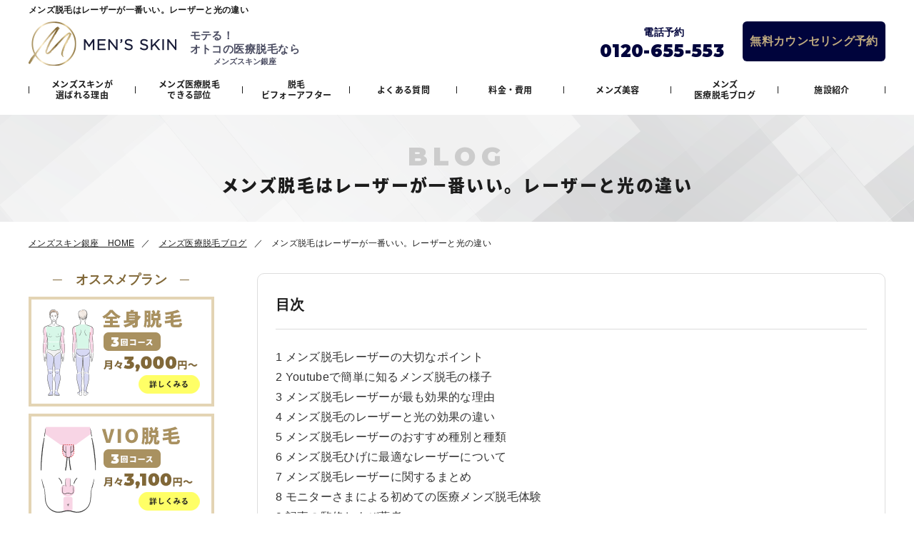

--- FILE ---
content_type: text/html; charset=UTF-8
request_url: https://mens-skin-cl.com/blog/2944/
body_size: 17161
content:
<!doctype html>
<!--[if lt IE 8 ]><html lang="ja" class="lt-ie8 oldie"><![endif]-->
<!--[if IE 8 ]><html lang="ja" class="ie8 oldie"><![endif]-->
<!--[if IE 9 ]><html lang="ja" class="ie9"><![endif]-->
<!--[if (gt IE 9)|!(IE)]><!-->
<html lang="ja">
<!--<![endif]-->
<meta charset="utf-8">
<meta http-equiv="X-UA-Compatible" content="IE=Edge">
<title>メンズ脱毛はレーザーが一番いい。レーザーと光の違い | メンズスキン銀座</title>
<meta name="description" content="メンズ脱毛はレーザーが一番いい。レーザーと光の違い。メンズスキン銀座のメンズ医療脱毛ブログページです。メンズ脱毛に関する情報をご紹介します。" />
<link rel="canonical" href="https://mens-skin-cl.com/blog/2944/">
<meta name="Robots" content="INDEX,FOLLOW" />
<meta name="Robots" content="NOYDIR" />

<!-- SP -->
<meta name="viewport" content="width=device-width,initial-scale=1.0">

<!-- CSS inc -->  
<link rel="stylesheet" href="/../css/normalize.css">
<link rel="stylesheet" href="/../css/top.css">
<link rel="stylesheet" href="/../css/layout.css">
<link rel="stylesheet" href="/../css/style.css">
<link rel="stylesheet" href="/../css/other.css">
<link rel="stylesheet" type="text/css" href="/../css/slick.css"/>
<link rel="stylesheet" type="text/css" href="/../css/slick-theme.css"/>

<!--font-->
<link href="https://use.fontawesome.com/releases/v5.10.2/css/all.css" rel="stylesheet">
<link href="https://fonts.googleapis.com/earlyaccess/notosansjapanese.css" rel="stylesheet" type="text/css">
<link rel="preconnect" href="https://fonts.gstatic.com">
<link href="https://fonts.googleapis.com/css2?family=Montserrat:wght@600;900&display=swap" rel="stylesheet">

<!--js-->
<script type="text/javascript" src="//ajax.googleapis.com/ajax/libs/jquery/2.1.4/jquery.min.js"></script>
<script type="text/javascript" src="/js/common.js"></script>
<script type="text/javascript" src="/js/slick.js"></script>


<script type="application/ld+json">
 {
  "@context" : "https://schema.org",
  "@type" : "WebSite",
  "name" : "メンズスキン銀座",
  "url" : "https://mens-skin-cl.com/"
 }
</script>

<!-- Global site tag (gtag.js) - Google Analytics -->
<script async src="https://www.googletagmanager.com/gtag/js?id=G-LEV5T70WHH"></script>
<script>
  window.dataLayer = window.dataLayer || [];
  function gtag(){dataLayer.push(arguments);}
  gtag('js', new Date());

  gtag('config', 'G-LEV5T70WHH');
</script>

<!-- Google Tag Manager -->
<script>(function(w,d,s,l,i){w[l]=w[l]||[];w[l].push({'gtm.start':
new Date().getTime(),event:'gtm.js'});var f=d.getElementsByTagName(s)[0],
j=d.createElement(s),dl=l!='dataLayer'?'&l='+l:'';j.async=true;j.src=
'https://www.googletagmanager.com/gtm.js?id='+i+dl;f.parentNode.insertBefore(j,f);
})(window,document,'script','dataLayer','GTM-N95HZFL');</script>
<!-- End Google Tag Manager -->

<!-- Google Tag Manager -->
<script>(function(w,d,s,l,i){w[l]=w[l]||[];w[l].push({'gtm.start':
new Date().getTime(),event:'gtm.js'});var f=d.getElementsByTagName(s)[0],
j=d.createElement(s),dl=l!='dataLayer'?'&l='+l:'';j.async=true;j.src=
'https://www.googletagmanager.com/gtm.js?id='+i+dl;f.parentNode.insertBefore(j,f);
})(window,document,'script','dataLayer','GTM-TZ3HJ4H');</script>
<!-- End Google Tag Manager -->

<!-- Begin Mieruca Embed Code -->
<script type="text/javascript" id="mierucajs">
window.__fid = window.__fid || [];__fid.push([969998352]);
(function() {
function mieruca(){if(typeof window.__fjsld != "undefined") return; window.__fjsld = 1; var fjs = document.createElement('script'); fjs.type = 'text/javascript'; fjs.async = true; fjs.id = "fjssync"; var timestamp = new Date;fjs.src = ('https:' == document.location.protocol ? 'https' : 'http') + '://hm.mieru-ca.com/service/js/mieruca-hm.js?v='+ timestamp.getTime(); var x = document.getElementsByTagName('script')[0]; x.parentNode.insertBefore(fjs, x); };
setTimeout(mieruca, 500); document.readyState != "complete" ? (window.attachEvent ? window.attachEvent("onload", mieruca) : window.addEventListener("load", mieruca, false)) : mieruca();
})();
</script>
<!-- End Mieruca Embed Code --><script type="application/ld+json">
{
  "@context": "https://schema.org",
  "@type": "Article",
  "mainEntityOfPage": {
    "@type": "WebPage",
    "@id": "https://mens-skin-cl.com/blog/2944/"
  },
  "headline": "メンズ脱毛はレーザーが一番いい。レーザーと光の違い",
  "image":[
   "https://mens-skin-cl.com/wp/wp-content/uploads/2022/01/pic_2944_02.jpg"
  ],
  "datePublished": "2022-01-07T06:00:04+09:00",
  "dateModified": "2023-05-10T18:33:21+09:00",
  "author": {
    "@type": "Person",
    "name": "加藤 晴之輔 ",
    "honorificPrefix": "医師",
    "jobTitle": "総院長",
    "url": "https://mens-skin-cl.com/clinic/"    
  },
   "publisher": {
    "@type": "Organization",
    "name": "メンズスキン銀座",
    "logo": {
      "@type": "ImageObject",
      "url": "https://mens-skin-cl.com/images/logo.png"
    }
  },
  "description": "メンズ脱毛はレーザーが一番いい。レーザーと光の違い｜メンズスキン銀座のメンズ医療脱毛ブログページです。メンズ脱毛に関する情報をご紹介します。"
}
</script>

</head>

<body>
<!-- Google Tag Manager (noscript) -->
<noscript><iframe src="https://www.googletagmanager.com/ns.html?id=GTM-N95HZFL"
height="0" width="0" style="display:none;visibility:hidden"></iframe></noscript>
<!-- End Google Tag Manager (noscript) -->

<!-- Google Tag Manager (noscript) -->
<noscript><iframe src="https://www.googletagmanager.com/ns.html?id=GTM-TZ3HJ4H"
height="0" width="0" style="display:none;visibility:hidden"></iframe></noscript>
<!-- End Google Tag Manager (noscript) -->

 <div id="page_top" class="wrapper">
  
  <!-- //header -->
  <header>
 <div class="inner sp_none">
    <h1>メンズ脱毛はレーザーが一番いい。レーザーと光の違い</h1>
    <div class="wrap">
     <p class="wrap"><a href="/"><img src="/images/logo.png" alt="メンズスキン銀座"/></a><em><span>モテる！<br>
      オトコの医療脱毛なら</span><small>メンズスキン銀座</small></em></p>
	 <div class="h_contact wrap">
	  <dl>
	   <dt>電話予約</dt>
	   <dd>0120-655-553</dd>
	  </dl>
	  <div class="reservation_btn">
	   <p><a href="/reservation/">無料カウンセリング予約</a></p>
	  </div>
	  <!--div class="line_btn">
	   <p><a class="open_btn">LINE予約・相談</a></p>
	  </div-->
	 </div><!--h_contact-->
	</div><!--wrap-->


	<nav>
	 <ul class="wrap">
	  <li><a href="/choose/">メンズスキンが<br>選ばれる理由</a></li>
	  <li><a href="/part/">メンズ医療脱毛<br>できる部位</a></li>
	  <li><a href="/case/">脱毛<br>ビフォーアフター</a></li>
	  <li><a href="/faq/">よくある質問</a></li>
	  <li><a href="/price/">料金・費用</a></li>
	  <li><a href="/beauty_menu/">メンズ美容</a></li>
	  <li><a href="/blog/">メンズ<br>医療脱毛ブログ</a></li>
	  <li><a href="/clinic/">施設紹介</a></li>
	 </ul>
	</nav>
   </div><!--inner-->
   
   <!--sp-->
   <div class="sp_menu pc_none">
    <div class="wrap">
				<h1>メンズ脱毛はレーザーが一番いい。レーザーと光の違い</h1>     <p>
   	 <a href="/"><img src="/images/logo.png" alt="メンズスキン銀座"/></a>
	    <em><span>モテる！<br>オトコの医療脱毛なら</span><small>メンズスキン銀座</small></em>
   	 </p>
	 <ul>
	  <!--li><a href="tel:0120655553" onclick="gtag('event','tel-tap',{'event_category':'click'});">お電話</a></li-->
	  <li><a href="/reservation/">ご予約</a></li>
	  <!--li><a class="sp_line open_btn">LINE</a></li-->
	  <li>
	   <div id="menu">
     <span></span>
	    <span></span>
	    <span></span>
    </div>
	  </li>
	 </ul>
	</div>
   </div>
  </header>
  
  <!--sp_nav-->
   <div id="ovarlay"></div>
   <div id="sp_nav">
    <div class="sp_nav_cont">
     <nav>
	  <ul>
	   <li><a href="/">トップ</a></li>
	   <li><a href="/choose/">メンズスキンが選ばれる理由</a></li>
	   <li><a href="/part/">メンズ医療脱毛できる部位</a></li>
	   <li><a href="/case/">脱毛ビフォーアフター</a></li>
	   <li><a href="/faq/">よくある質問</a></li>
	   <li><a href="/price/">料金・費用</a></li>
	   <li><a href="/beauty_menu/">メンズ美容</a></li>
	   <li><a href="/blog/">メンズ医療脱毛ブログ</a></li>
	   <li><a>採用情報</a></li>
	   <li><a href="/clinic/">施設紹介</a></li>
	  </ul>
	 </nav>
	 
	 
   <div class="sp_contact">
	  <ul>
	   <li><a href="tel:0120655553" onclick="gtag('event','tel-tap',{'event_category':'click'});">電話予約</a></li>
	   <li><a href="/reservation/">カウンセリング予約</a></li>
	  </ul>
	 </div>
	 <p class="close">×閉じる</p>
	</div> 
   </div>
			
			<!--div class="modal_pop">
　　<div class="bg js-modal-close"></div>
    <div class="modal_pop_main">
					<h3>LINE予約方法</h3>
				<p>メンズスキンクリニックではLINEで予約を行うことができます。<br>
				以下のQRコードをスキャンして、ご希望店舗のアカウントの友達に追加してください。<br>
				登録後メッセージにて「予約」と送信してください。</p>
				<div class="wrap">
					<dl>
						<dt><img src="/images/line_ikebukuro.png" alt="QRコード池袋"/></dt>
						<dd>
							<h4>池袋院</h4>
							<p>メンズスキンクリニック池袋院<br>ID:@431swdaf</p>
					 </dd>
					</dl>
					<dl>
						<dt><img src="/images/line_ginza.png" alt="QRコード銀座"/></dt>
						<dd>
							<h4>銀座院</h4>
							<p>メンズスキンクリニック銀座院<br>ID:@570nqjve</p>
					 </dd>
					</dl>
    </div>
    </div>
  </div-->

  
  
  
  
    <!-- //header -->

  <div id="content">

   <div class="main_ttl">
    <h2>BLOG<br><span>メンズ脱毛はレーザーが一番いい。レーザーと光の違い</span></h2>
   </div>
  
  <!--パンくず -->
   <div class="breadcrumbs">
    <ul itemscope itemtype="http://schema.org/BreadcrumbList">
     <li itemprop="itemListElement" itemscope itemtype="http://schema.org/ListItem">
      <a href="/" itemprop="item"><span itemprop="name">メンズスキン銀座　HOME</span></a>
      <meta itemprop="position" content="1" />
     </li>
     <li itemprop="itemListElement" itemscope itemtype="http://schema.org/ListItem">
      <a href="/blog/" itemprop="item"><span itemprop="name">メンズ医療脱毛ブログ</span></a>
      <meta itemprop="position" content="2" />
     </li>
	 <li itemprop="itemListElement" itemscope itemtype="http://schema.org/ListItem">
      <span itemprop="name">メンズ脱毛はレーザーが一番いい。レーザーと光の違い</span>
      <meta itemprop="position" content="3" />
     </li>
    </ul>
   </div>
   <!--パンくず -->
   <div id="base" class="blog_page">   
    <div id="cont_r">

<div id="toc_container" class="toc_white no_bullets"><p class="toc_title">目次</p><ul class="toc_list"><li><a href="#i"><span class="toc_number toc_depth_1">1</span> メンズ脱毛レーザーの大切なポイント</a></li><li><a href="#Youtube"><span class="toc_number toc_depth_1">2</span> Youtubeで簡単に知るメンズ脱毛の様子</a></li><li><a href="#i-2"><span class="toc_number toc_depth_1">3</span> メンズ脱毛レーザーが最も効果的な理由</a></li><li><a href="#i-3"><span class="toc_number toc_depth_1">4</span> メンズ脱毛のレーザーと光の効果の違い</a></li><li><a href="#i-4"><span class="toc_number toc_depth_1">5</span> メンズ脱毛レーザーのおすすめ種別と種類</a></li><li><a href="#i-5"><span class="toc_number toc_depth_1">6</span> メンズ脱毛ひげに最適なレーザーについて</a></li><li><a href="#i-6"><span class="toc_number toc_depth_1">7</span> メンズ脱毛レーザーに関するまとめ</a></li><li><a href="#i-7"><span class="toc_number toc_depth_1">8</span> モニターさまによる初めての医療メンズ脱毛体験</a></li><li><a href="#i-8"><span class="toc_number toc_depth_1">9</span> 記事の監修および著者</a></li><li><a href="#i-9"><span class="toc_number toc_depth_1">10</span> 無料でお問合せ</a></li></ul></div>
<h3><span id="i">メンズ脱毛レーザーの大切なポイント</span></h3>
                <ul class="tri-blk-lis">
                    <li>メンズ脱毛はレーザーが光よりも高い効果がある</li>
                    <li>レーザーと光の違いはレーザー照射がより強く効果的</li>
                    <li>メンズ脱毛レーザー施術は美容クリニックでのみ可能</li>
                </ul>
                <h3><span id="Youtube">Youtubeで簡単に知るメンズ脱毛の様子</span></h3>
                <div>
                    <p class="che-poi-sen"><img decoding="async" loading="lazy" src="https://mens-skin-cl.com/wp/wp-content/uploads/2022/02/ico-check-square.png" alt="" width="40" height="40">医療メンズ脱毛施術の様子をYouTubeで事前に動画チェック！</p>
                    <div class="you-tub-wra">
                        <iframe width="560" height="315" src="https://www.youtube.com/embed/NCORwlaDz-I" title="YouTube video player" frameborder="0" allow="accelerometer; autoplay; clipboard-write; encrypted-media; gyroscope; picture-in-picture; web-share" allowfullscreen></iframe>
                    </div>
                    <p class="mar-top-tal">メンズ脱毛レーザーが最適な理由と光脱毛との違いについて知る前に、当クリニックで最も推奨される医療脱毛がどのような手順で、どのような環境で<span class="fon-bol">医療脱毛されるかの施術の様子をYoutubeで事前に視聴</span>いただけます。</p>
                    <p class="you-lin-blo"><a href="https://www.youtube.com/channel/UCoMcCddJbdGSzPkXizV8R6Q" target="_blank" rel="noopener"><img decoding="async" src="https://mens-skin-cl.com/wp/wp-content/uploads/2021/07/ico_youtube01.png" alt="">メンズスキンクリニックのYouTube脱毛専門チャンネル 》</a></p>
                </div>
                <h3><span id="i-2">メンズ脱毛レーザーが最も効果的な理由</span></h3>
                <div>
                    <p>メンズ脱毛には、<span class="fon-blu-bol">セルフ脱毛やエステ脱毛、医療脱毛など様々な方法</span>があります。</p>
                    <p>あなたがムダ毛に悩んでいて脱毛を考えていれば、<span class="fon-red-bol">一番効果が高く長い期間脱毛状態が維持できる方法</span>を選びたいと希望されているかと存じます。</p>
                    <p class="ima-sor"><img fetchpriority="high" decoding="async" src="https://mens-skin-cl.com/wp/wp-content/uploads/2022/01/pic_2944_01.jpg" width="800" height="533" alt="メンズ脱毛レーザーが最も効果的な理由イメージ"></p>
                    <p>ここでは3種類の脱毛方法の特徴を順番にわかりやすく説明させていただきます。</p>
                    <p>まず自己処理による<span class="fon-bol">セルフ脱毛</span>については<span class="fon-blu-bol">手軽な方法ではありますが、痛みや肌荒れのリスク</span>があります。</p>
                    <p>次に一般民間施設の<span class="fon-bol">エステ脱毛</span>ですが、美容目的で行われるため、短期間で効果を得られやすい場合がありますが<span class="fon-blu-bol">決して永久脱毛にはなりません</span>。</p>
                    <p>最後にクリニックでの<span class="fon-bol">医療脱毛</span>は、医師や看護師という<span class="fon-blu-bol">国家資格者が施術するため安心かつ安全に脱毛施術</span>を行えます。</p>
                    <p>特に<span class="fon-bol">医療用レーザーによる脱毛</span>は<span class="fon-blu-bol">毛根組織にしっかりと強い出力のレーザーを照射</span>するため、</p>
                    <p class="che-poi-tit-blk">ムダ毛を完全に除去し永久脱毛が可能</p>
                    <p>になります。</p>
                    <p><span class="fon-red-bol">医療脱毛以外のその他の方法では永久脱毛することはできません</span>ので注意が必要です。</p>
                    <p>そして、クリニックでの医療脱毛を選ぶ場合には<span class="fon-bol">自分の肌質や毛質に合ったプランを選ぶことが大切</span>です。 </p>
                </div>
                <h3><span id="i-3">メンズ脱毛のレーザーと光の効果の違い</span></h3>
                <div>
                    <p>まずはじめに、脱毛で使用される<span class="fon-blu-bol">「レーザー」と「光」の違い</span>について説明させていただきます。</p>
                    <p>両者の最も大きな違いは、照射時に<span class="fon-bol">出力されるエネルギーの強さが違います</span>。<span class="attention">レーザーの方が光よりも出力されるパワーが強く、高熱を瞬時に毛根組織に照射することが可能</span>なのです。</p>
                    <p class="ima-sor"><img decoding="async" src="https://mens-skin-cl.com/wp/wp-content/uploads/2022/01/pic_2944_02.jpg" width="800" height="533" alt="メンズ脱毛のレーザーと光の効果の違いイメージ"></p>
                    <p>脱毛をする場合、<span class="fon-bol">永久脱毛を実現させるためには</span>、発毛サイクルをつかさどる<span class="fon-red-bol">毛根組織を完全に破壊</span>する必要があります。</p>
                    <p><span class="fon-blu-bol">毛根の発毛組織が活動できる状態で残っていると再び毛が生えてくる</span>ためです。</p>
                    <p>ですので、</p>
                    <p class="che-poi-tit-blk">毛根組織を完全に破壊することで永久脱毛が実現可能</p>
                    <p>となります。</p>
                    <p>ただし、<span class="fon-bol">光や弱いレーザーで毛根にダメージを与える程度</span>では、毛の<span class="fon-red-bol">成長が遅くなるだけで完全な永久脱毛にはなりません</span>。</p>
                    <p>毛根組織が活動できる状態であれば<span class="fon-bol">定期的に自分で剃毛処理をしたり、特別なイベント前にムダ毛を自己処理する必要が生じる状態は変わらないまま</span>となります。</p>
                    <p>脱毛レーザーは、レーザーポインターのような性質をもっていて直進性があり、<span class="fon-blu-bol">高い出力レーザーを集約させて照射可能</span>となります。</p>
                    <p>一方で光照射の場合は、強力なレーザーのように集中して照射する特性はなく、<span class="fon-blu-bol">広範囲に分散されやすい特性のため効果が弱く</span>なります。<br>
                        光照射とは、言ってみれば蛍光灯のようなイメージのものです。</p>
                    <p>対象の全範囲に光を広げて届けることができますが、<span class="fon-bol">広範囲に照射エネルギーは分散</span>されています。</p>
                    <p>その分、光は照射パワーが弱いため利用が容易であるのが特徴です。利用しやすさの一例としては自己脱毛、つまり<span class="fon-blu-bol">セルフ脱毛に適しています</span>。</p>
                    <p>家電量販店やネット通販サイトなどでは、自宅で自分で脱毛するための商品が数多く販売されております。</p>
                    <p>しかしながら、実際に<span class="fon-bol">一般の方がすぐに購入可能なこれらの市販製品</span>は、<span class="attention">全て光照射で使用するための製品で脱毛効果はかなり低い</span>といえます。</p>
                    <p>また一般家庭用ということで販売されており、レーザーに関する知識がない大半の一般人の使用が前提となるため、より<span class="fon-blu-bol">照射パワーを弱く制限して事故や故障などによるトラブルのリスクを回避</span>するような製品設計がなされています。</p>
                    <p>一般人の方が自己責任で使用する場合、使用説明書や注意書きがあったり、わかりやすく解説動画があったとしても、<span class="fon-bol">すべての購入者が注意事項を守って使用してくれるわけではありません</span>。</p>
                    <p>自己判断での使用が前提となるため、より脱毛効果を高めようと<span class="fon-blu-bol">使用者自身でパワーを強くして地肌スレスレに押し付けて照射したり、所定の使用頻度をおおきく超えて頻繁に使用し過ぎたりする</span>こともあります。</p>
                    <p>もし問題が発生した場合には基本的にメーカー側は商品を回収したり原因を調査する必要があるため、できるだけ<span class="fon-red-bol">事故やケガが発生しない安全な出力パワーに制限しているのは当然</span>のことといえるでしょう。</p>
                    <p class="ima-sor"><img decoding="async" src="https://mens-skin-cl.com/wp/wp-content/uploads/2022/01/pic_2944_03.jpg" width="800" height="533" alt="メンズ脱毛のレーザーと光の効果の違いイメージ"></p>
                    <p>男性専門の<span class="fon-bol">エステサロンで受けるエステ脱毛</span>においても、自宅などで自分で可能な家庭用セルフ脱毛器よりはいくらかは照射レベルが強く設定されているかもしれませんが、基本的には<span class="fon-blu-bol">同じ出力パワー程度のものと考えて問題ありません</span>。</p>
                    <p>一般民間施設であるエステサロンで脱毛を担当する専門スタッフであるエステティシャンは、<span class="fon-blu-bol">クリニックで脱毛施術を担当する医師や看護師のような国家資格を保有する必要はありません</span>。</p>
                    <p>また、</p>
                    <p class="che-poi-tit">医療処置は医師や看護師でないと医師法にもとづいて対応できない</p>
                    <p>ため、万が一<span class="fon-bol">肌にトラブルが生じた場合でもエステサロンで診療や処方箋の発行はできない</span>ため、<span class="attention">かならずクリニックで診察してもらう</span>ことになります。</p>
                    <p>結果的に<span class="fon-blu-bol">エステサロンにおけるメンズ脱毛は基本的に光照射による施術</span>であり、出力パワーは医療脱毛と比較しても非常に弱いため効果が期待できないうえに<span class="fon-red-bol">クリニックで可能な永久脱毛も実現できない</span>のです。 </p>
                </div>
                <h3><span id="i-4">メンズ脱毛レーザーのおすすめ種別と種類</span></h3>
                <div>
                    <p>メンズ脱毛において、<span class="attention">最も効果的なのは医療脱毛を行っている美容クリニックで使用される医療用レーザー脱毛のみ</span>となります。</p>
                    <p>医療機関である<span class="fon-blu-bol">クリニックでは国家資格者である医師や看護師によるレーザー脱毛施術</span>を受けることが可能です。</p>
                    <p class="ima-sor"><img decoding="async" src="https://mens-skin-cl.com/wp/wp-content/uploads/2022/01/pic_2944_04.jpg" width="800" height="530" alt="メンズ脱毛レーザーのおすすめ種別と種類イメージ"></p>
                    <p>クリニックで使用される<span class="fon-bol">医療用レーザーは、一般民間施設でのエステ脱毛や家庭用セルフ脱毛器などとは</span><span class="attention">比べ物にならないくらいの脱毛効果があります</span>。</p>
                    <p>そして、医療用のレーザー脱毛には様々な種類が存在しており、いくつかの主要なレーザー種別のなかでもオススメとなるのは</p>
                    <p class="che-poi-tit-blk">アレキサンドライトレーザーとダイオードレーザー</p>
                    <p>というレーザー種になります。</p>
                    <p>アレキサンドライトレーザーの特徴は、<span class="fon-bol">最も古くから使用されているレーザー種の一つ</span>ですが、<span class="fon-red-bol">臨床事例も多く安定していて実績のあるレーザー</span>です。</p>
                    <p>そのほかレーザーの種類としては、<span class="fon-bol">ヤグレーザー、ルビーレーザー</span>、またパルス幅が短く強力で発熱が少なく周辺組織への影響が少ない<span class="fon-bol">Ｑスイッチレーザー、ピコレーザー</span>など、<span class="fon-blu-bol">毛質や肌質、性別や部位にあわせて多用な特性のレーザー種</span>が使用されています。</p>
                    <p>近年では特に<span class="fon-bol">蓄熱式レーザーも人気が高い</span>傾向にあります。</p>
                    <p>蓄熱式レーザーの中でも特に<span class="fon-blu-bol">ダイオードレーザーは高いエネルギーを発生させことができる</span>タイプであるため、<span class="fon-red-bol">毛根組織をしっかりと破壊することが可能</span>です。</p>
                    <p>ですのでメンズ脱毛を受ける際には、<span class="attention">パルス幅が短く強力なアレキサンドライトレーザーや蓄熱式のダイオードレーザーがオススメ</span>でもあり<span class="fon-bol">クリニックでも人気の高いレーザー種</span>となります。 </p>
                </div>
                <h3><span id="i-5">メンズ脱毛ひげに最適なレーザーについて</span></h3>
                <div>
                    <p>ひげの<span class="attention">脱毛レーザーの中ではアレキサンドライトレーザーが最もオススメ</span>です。</p>
                    <p>そのレーザー種の中でも、<span class="fon-blu-bol">シネロンキャンデラ社から提供されているジェントルレースという種類が特にオススメ</span>できます。</p>
                    <p>ジェントルレースというレーザーは、<span class="fon-blu-bol">照射パワーが強くレーザーが深くまで到達する深達度も高い</span>ため、<span class="fon-bol">濃くて太い毛質のヒゲ脱毛にはしっかりと安定した効果与えることができるアレキサンドライトレーザーの種類のひとつ</span>です。</p>
                    <p class="ima-sor"><img decoding="async" src="https://mens-skin-cl.com/wp/wp-content/uploads/2022/01/pic_2944_05.jpg" width="800" height="533" alt="メンズ脱毛ひげに最適なレーザーについてイメージ"></p>
                    <p>当クリニックでも、永久脱毛状態をもっとも重視することを目的としているため、最も安定した効果が期待できるレーザーの一つであるジェントルレースを採用しています。</p>
                    <p><span class="fon-blu-bol">ひげは人の身体の中でも毛質は太く密集しやすい濃い体毛のひとつ</span>であり、毛根がしっかりと丈夫で大き目の組織であるため<span class="fon-red-bol">破壊するには強い出力レーザー照射が必須条件</span>になります。</p>
                    <p>そのため、ヒゲ脱毛には<span class="fon-bol">光照射などの弱い出力で当ててみても</span>、<span class="fon-red-bol">脱毛効果がほぼ期待できない</span>と言えるでしょう。</p>
                    <p>ですので、ひげのように丈夫で強い毛根組織を持つ毛髪には、<span class="fon-blu-bol">医療用レーザーを用いて強力な出力でエネルギーを組織に届かせる必要があります</span>。</p>
                    <p>そのような目的に最適なレーザーとして、<span class="fon-red-bol">アレキサンドライトレーザーやダイオードレーザーなどの医療用レーザーが選ばれる</span>わけです。 </p>
                </div>
                <h3><span id="i-6">メンズ脱毛レーザーに関するまとめ</span></h3>
                <div>
                    <p>あなたが現在ムダ毛の処理や脱毛で悩まれていて、<span class="fon-bol">メンズ脱毛をしっかりと検討してみたい</span>とお考えであれば、医療機関である美容クリニックで<span class="attention">医療レーザー脱毛施術をお受けいただくのが最も効果的な方法</span>といえます。</p>
                    <p>セルフ脱毛器やエステ脱毛などで使用される<span class="fon-blu-bol">光照射による脱毛施術は効果が弱いのが特徴</span>で、<span class="fon-red-bol">毛根組織を完全に破壊できない</span>とご想定いただいたほうが良いかもしれません。</p>
                    <p>そのような弱い光照射をいくらしたところで、<span class="fon-bol">十分な脱毛効果が得られないことがほとんど</span>になります。</p>
                    <p>多くの脱毛を希望している男性の方は、脱毛処理をしたことによって<span class="fon-bol">定期的にムダ毛を剃らなくて済むことや、自己処理が不要になること、肌荒れやニキビなどの肌のトラブルが起きにくい清潔で快適な肌質</span>を求めていらっしゃいます。</p>
                    <p>物理的にこれらの<span class="fon-bol">ご希望を達成させることが可能なのは</span>、<span class="attention">クリニックでの医療レーザーを使用した医療脱毛</span>しかありません。</p>
                    <p><span class="fon-blu-bol">効果も照射エネルギーも中途半端といえる家庭用セルフ脱毛器やエステ脱毛施術</span>をいくら試してみたところで、<span class="fon-bol">実質的な脱毛効果を得ることは困難</span>であるため、結果として支払った費用やかけた時間を無駄にしてしまうといえるでしょう。</p>
                    <p>このような理由からも明白ですが、<span class="fon-bol">しっかりとした永久脱毛を前提としてメンズ脱毛をお考えの方</span>は、<span class="attention">クリニックで医療レーザーを使用した医療脱毛</span>でご検討いただくことを自信をもって推奨させていただいております。 </p>
                </div>
                <h3><span id="i-7">モニターさまによる初めての医療メンズ脱毛体験</span></h3>
                <div>
                    <div class="you-tub-wra">
                        <iframe width="560" height="315" src="https://www.youtube.com/embed/iW2GcHm0PTk" title="YouTube video player" frameborder="0" allow="accelerometer; autoplay; clipboard-write; encrypted-media; gyroscope; picture-in-picture; web-share" allowfullscreen></iframe>
                    </div>
                    <p class="mar-top-tal">メンズスキンクリニックで実際に医療脱毛施術を初めて受けたモニターさまに感想を語っていただいております。<br>
                        体験をもとに実際の医療脱毛の感想と脱毛エステとの違いなどについて解説いただきました。</p>
                    <p class="you-lin-blo"><a href="https://youtu.be/iW2GcHm0PTk"><img decoding="async" src="https://mens-skin-cl.com/wp/wp-content/uploads/2021/07/ico_youtube01.png" width="86" height="64" alt="">メンズスキンクリニックの脱毛モニターYouTube動画 》</a></p>
                </div>
                <h3><span id="i-8">記事の監修および著者</span></h3>
                <div>
                    <p>この記事はメンズ脱毛医療レーザーが最適な理由と光脱毛との違いに関する専門的な内容になっています。日本形成外科学会（JSPRS）専門医、日本美容外科学会（JSAPS）正会員を有する メンズスキンクリニック医師陣が監修し著述しております。</p>
                    <p>記事の監修および著者：<a href="https://mens-skin-cl.com/clinic/">メンズスキンクリニック院長　芥川史代</a></p>
                </div>
                <h3><span id="i-9">無料でお問合せ</span></h3>
                <div class="par-sec">
                    <p>メンズスキンクリニックではメンズ脱毛レーザーが最適な理由と光脱毛との違いに関する<span class="fon-red-bol">カウンセリング料、診察料、再診料などは頂いておりません</span>。<br>
                        <span class="fon-bol">ご相談やお問い合わせはすべて無料</span>でご対応させていただいております。<br>
                        事前にご不安や心配な点などはすべてクリアしていただいてから、安心して施術を開始できます。</p>
                    <div class="eff-but-blo"> <a class="eff-but" href="https://mens-skin-cl.com/reservation/">今すぐ無料カウンセリング</a> </div>
                </div>
<style>
ul, ol, li, dl, dt, dd {
	list-style-type: none!important;
	list-style-position: outside!important;
	margin: 0px;
	padding: 0px;
}
.blog_page #cont_r .two-lis {
	width:100%;
	height:auto;
	margin:0 auto 30px;
}
.blog_page #cont_r .two-lis ul {
	width:100%;
	height:auto;
	display:flex;
	flex-wrap:wrap;
	justify-content:center;
	align-items:stretch;
	border:none;
	padding:10px!important;
	margin: 0px!important;
	-webkit-box-sizing: border-box;
	box-sizing: border-box;
	
}
.blog_page #cont_r ul li {

}

.blog_page #cont_r .two-lis ul li{
	width:calc(70% - 0px);
	height:auto;
	border: solid 1px;
	padding: 10px;
	margin:0!important;
	text-indent:0;
	border-bottom:none;
	text-align:center;
	-webkit-box-sizing: border-box;
	box-sizing: border-box;
}
.blog_page #cont_r .two-lis ul li:nth-child(odd) {
 width:30%;
 height:auto;
 font-weight:700;
 border: solid 1px;
 padding: 10px;
 border-bottom:none;
 border-right:none;
 background:#f1f2ff;
 text-align:center;
}
.blog_page #cont_r .two-lis ul li:nth-last-of-type(-n+2) {
 border-bottom:solid 1px;
 
}
.blog_page #cont_r .two-lis ul li.orenge-back {
	background:#fffcee;
	font-weight:700;
	text-align:center;


}
.blog_page #cont_r .thr-lis {
	width:100%;
	height:auto;
	margin:0 auto 30px;
}
.blog_page #cont_r .thr-lis ul {
	width:100%;
	height:auto;
	display:flex;
	flex-wrap:wrap;
	justify-content:center;
	align-items:stretch;
	padding:0!important;
	margin: 0px!important;
	border:none!important;
}
.blog_page #cont_r .thr-lis li {
	text-indent:0;
	width:33%;
	height:auto;
	font-weight:700;
	border: solid 1px;
	padding: 10px;
	margin:0;
	border-bottom:none;
	border-right:none;
	text-align:center;
	-webkit-box-sizing: border-box;
	box-sizing: border-box;
}
.blog_page #cont_r .thr-lis li:nth-last-of-type(3n-3) {
 background:#f1f2ff;
}
.blog_page #cont_r .thr-lis li:nth-of-type(3n) {
 border-right:solid 1px;
}
.blog_page #cont_r .thr-lis li:nth-last-of-type(-n+3) {
 border-bottom:solid 1px;
}
.blog_page #cont_r .thr-lis li.orenge-back {
	background:#fffcee;
	font-weight:700;
	text-align:center;
}
.blog_page #cont_r .four-lis {
	width:100%;
	height:auto;
	margin:0 auto 30px;
}
.blog_page #cont_r .four-lis ul {
	width:100%;
	height:auto;
	display:flex;
	flex-wrap:wrap;
	justify-content:center;
	align-items:stretch;
	padding:0!important;
	margin: 0px!important;
	border:none!important;
}
.blog_page #cont_r .four-lis li {
	text-indent:0;
	width:25%;
	height:auto;
	font-weight:700;
	border: solid 1px;
	padding: 10px;
	margin:0;
	border-bottom:none;
	border-right:none;
	text-align:center;
	-webkit-box-sizing: border-box;
	box-sizing: border-box;
}
.blog_page #cont_r .four-lis li:nth-last-of-type(4n-4) {
 background:#f1f2ff;
}
.blog_page #cont_r .four-lis li:nth-of-type(4n) {
 border-right:solid 1px;
}
.blog_page #cont_r .four-lis li:nth-last-of-type(-n+4) {
 border-bottom:solid 1px;
}
.blog_page #cont_r .four-lis li.orenge-back {
	background:#fffcee;
	font-weight:700;
	text-align:center;
}
.num-lis {
	counter-reset: number;
	list-style-type: none!important;
	padding: 20px;
	background: #fefbf6;
	margin-bottom: 20px;
}
.num-lis > li {
	position: relative;
	padding-left: 35px;
	font-size: 110%;
	font-weight: 600;
	line-height: 150%!important;
	padding: 0.5em 0.5em 0.5em 35px;
	margin:0!important;
	text-indent:0!important;
	list-style-type: none!important;
}
.num-lis>li:before {
	position: absolute;
	counter-increment: number;
	content: counter(number);
	display: inline-block;
	background: #1f3e82;
	color: white;
	font-family: 'Avenir', 'Arial Black', 'Arial', sans-serif;
	font-weight: bold;
	font-size: 15px;
	border-radius: 50%;
	left: 0;
	width: 25px;
	height: 25px;
	line-height: 25px;
	text-align: center;
	/*以下 上下中央寄せのため*/
  top: 20px;
	-webkit-transform: translateY(-50%);
	transform: translateY(-50%);
}
.table-three-line {
	width:100%;
	height:auto;
	margin:0 auto 30px;
}
.table-three-line table {
	width:100%;
	height:auto;
	border-collapse:collapse;
}
.table-three-line th, .table-three-line td {
	border: solid 1px;
	padding: 10px;
	text-align:right;
}
.table-three-line th {
	border: solid 1px;
	padding: 10px;
	background:#f1f2ff;
	text-align:center;
}
.table-three-line .table-orenge-back {
	background:#fffcee;
	font-weight:700;
	text-align:center;
}
.you-tub-wra {
	position: relative;
	width:calc(100% - 2px);
	padding-top: calc(56.25% - 2px);
	border:solid 1px #ccc;
}
.you-tub-wra iframe {
	position: absolute;
	top: 0;
	right: 0;
	width: 100% !important;
	height: 100% !important;
}
#base .sec-lis-tit {
	width:100%;
	height:auto;
	font-size:120%;
	line-height:130%;
	color:#1c1c1c;
	font-weight:bold;
	border-left:double 9px #1f3e82!important;
}
#base ul.cir-lis {
	background: #fcfcfc;
	padding:20px 10px 20px 20px;
	margin:0 auto 30px;
	border: solid 3px gray;
	border-radius:0;
}
#base ul.cir-lis li {
	font-size:120%;
	font-weight:bold;
	line-height:140%;
	padding:5px 0 5px 25px;
	margin:0;
	list-style-type: none;
	text-indent:0;
	position:relative;
}
#base ul.cir-lis li:before {
	position:absolute;
	left:0px;
	top:5px;
	content:"\25CF";
	display:inline-block;
	transform: rotate(0deg);
	font-size:80%;
	color:#a99160;
}
#base ul.dia-lis {
	background: #fcfcfc;
	padding:20px 10px 20px 20px;
	margin:0 auto 30px;
	border: solid 3px gray;
	border-radius:0;
}
#base ul.dia-lis li {
	font-size:120%;
	font-weight:bold;
	line-height:140%;
	padding:5px 0 5px 25px;
	margin:0;
	list-style-type: none;
	text-indent:0;
	position:relative;
}
#base ul.dia-lis li:before {
	position:absolute;
	left:0px;
	top:5px;
	content:"\25C6";
	display:inline-block;
	transform: rotate(0deg);
	font-size:80%;
	color:#a99160;
}
#base ul.tri-blk-lis {
	background: #fcfcfc;
	padding:20px 10px 20px 20px;
	margin:0 auto 30px;
	border: double 6px #00043c;
	border-radius:0;
	box-sizing: border-box;
	border-radius:0;
}
#base ul.tri-blk-lis li {
	font-size:120%;
	font-weight:bold;
	line-height:140%;
	padding:5px 0 5px 25px;
	margin:0;
	list-style-type: none;
	text-indent:0;
	position:relative;
}
#base ul.tri-blk-lis li:before {
	position:absolute;
	left:0px;
	top:5px;
	content:"\25BC";
	display:inline-block;
	transform: rotate(0deg);
	font-size:100%;
	color:#a99160;
}
#base .ima-sor {
	max-width:800px;
	width: 100%;
	height: auto;
	margin: 30px auto;
	text-align: center;
}
#base .ima-sor img {
	display: inline;
	width: 100%;
	height: auto;
	margin:0;
	padding:0;
}
#base p.che-poi-tit {
	width:calc(100% - 44px);
	height:auto;
	font-size:130%;
	font-weight:bold;
	position: relative;
	border:solid 2px #a99160;
	background: #f2f5f6;
	line-height: 140%;
	height:100%;
	padding: 20px 20px;
	margin:30px auto;
	display:flex;
	flex-wrap:wrap;
	justify-content:center;
	align-items:center;
}
#base p.che-poi-tit:after {
	position: absolute;
	font-family: "Font Awesome 5 Free", 'Quicksand', 'Avenir', 'Arial', sans-serif;
	font-weight: 900;
	content: 'POINT';
	background: #816838;
	color: #fff;
	left: -2px;
	bottom:calc(100% + 2px);
	border-radius: 5px 5px 0 0;
	padding: 5px 7px 3px;
	font-size: 80%;
	line-height: 1;
	letter-spacing: 2px;
}
#base p.che-poi-tit-blk {
	width:calc(100% - 52px);
	height:auto;
	font-size:130%;
	font-weight:bold;
	position: relative;
	border:double 6px #00043c;
	background: #fff;
	line-height: 140%;
	height:100%;
	padding: 20px 20px;
	margin:30px auto;
	display:flex;
	flex-wrap:wrap;
	justify-content:center;
	align-items:center;
}
#base p.che-poi-tit-blk:after {
	position: absolute;
	font-family: "Font Awesome 5 Free", 'Quicksand', 'Avenir', 'Arial', sans-serif;
	font-weight: 700;
	content: 'POINT';
	background: #00043c;
	color: #fff;
	left: -2px;
	bottom:calc(100% + 2px);
	border-radius: 0px 0px 0 0;
	padding: 8px 13px 6px;
	font-size: 100%;
	line-height: 1;
	letter-spacing: 2px;
}
#base span.fon-blu-bol {
	color:#1f3e82;
	font-weight:bold;
}
#base span.fon-red-bol {
	color:#ff3333;
	font-weight:bold;
}
#base span.fon-bol {
	font-weight:bold;
}
.pad-top-mid {
	padding-top:20px;
}
.mar-top-tal {
	margin-top:40px;
}
.col-red-cau {
	font-size:1.0rem;
	color:#ff3333;
}
.fon-xsm {
	font-size:1.0rem;
}
#base a.bla-lin-blo {
	display:flex;
	flex-wrap:wrap;
	justify-content:center;
	align-items:center;
}
#base a.bla-lin-blo span {
	color:#36F;
	font-weight:700;
}
#base p.con-are {
	max-width:880px;
	width:calc(100% - 42px);
	height:100%!important;
	padding:0px;
	border:solid 1px #cccccc;
	background:#fcfaf2;
	display:flex;
	flex-wrap:wrap;
	justify-content:center;
	align-items:center;
	margin:0 auto 30px;
}
/* START */
.eff-but-blo {
	margin:30px auto;
}
.eff-but {
	display:block;
	width: calc(80% - 0px);
	min-width:180px;
	height: 100%;
	padding:20px 20px;
	font-weight:bold;
	font-size:130%;
	line-height: 150%;
	text-align: center;
	text-decoration: none;
	outline: none;
	position: relative;
	z-index: 1;
	color:#fff;
	background:#a99160;
	border: 0px solid #ababab;
	border-radius:8px;
	-webkit-box-sizing: border-box;
	-moz-box-sizing: border-box;
	box-sizing: border-box;
 -webkit-transition: all .3s;
 transition: all .3s;
	margin:auto;
}
.eff-but-blo:last-child .eff-but {
}
.eff-but:hover {
	background: #00043c;
	border-color: #00043c;
	color: #fff;
	text-decoration:none;
}
.eff-but::before, .eff-but::after {
 top: 0;
 width: 50%;
 height: 100%;
 background: none;
 position: absolute;
 z-index: -1;
 display: block;
 content: '';
 -webkit-box-sizing: border-box;
 -moz-box-sizing: border-box;
 box-sizing: border-box;
 -webkit-transition: all .3s;
 transition: all .3s;
}
.eff-but::before {
 right: 0;
text-indent:70%;
}
.eff-but:hover::before {
text-indent:-30px;
 right: 0;
}
.eff-but::after {
 left: 0;
}
.eff-but:hover::before, .eff-but:hover::after {
 width: 0;
 background-color: #e3d4b4;
}
.eff-but-inn {
	width:100%;
	position: absolute;
	top: 50%;
	left: 50%;
	-webkit-transform: translate(-50%, -50%);
	transform: translate(-50%, -50%);
	font-weight:bold;
	line-height: 140%;
}
#base .che-poi-sen {
	display:flex;
	flex-wrap:nowrap;
	justify-content:flex-start;
	align-items:stretch;
	margin:30px 0 0 0;
	font-size:130%!important;
	font-weight:bold;
	line-height:140%!important;
}
.lin-url-bor {
  width: 100%;
  height: auto;
  padding: 10px 0;
  margin: 0px auto 30px;
  border-top: solid 2px #00043c;
  border-bottom: solid 2px #00043c;
  text-align: right;
}

.lin-url {
  width: auto;
  display: inline-block;
  font-size: 1.1rem;
  font-weight:700;
  color: #00043c;
  cursor: pointer;
  padding-right: 30px;
  background:url(https://mens-skin-cl.com/wp/wp-content/uploads/2021/05/arrow-right-circle.png) right center no-repeat;
  -webkit-appearance: none;
  transition: 0.5s;
  -webkit-transition: 0.5s;
}

.lin-url:hover {
  color: #ff5151;
}

#base .che-poi-sen img {
	display:inline-block;
	max-width:26px;
	margin-top:-18px;
	margin-right:10px;
	width:calc(100% - 10px);
	height:auto;
}
#base .you-lin-blo > a {
	width:100%;
	height:auto;
	display:flex;
	flex-wrap:nowrap!important;
	justify-content:flex-end;
	align-items:flex-start;
	margin:30px 0 0 0;
	font-size:100%;
	font-weight:bold;
	line-height:140%!important;
}
#base .you-lin-blo > a img {
	display:inline-block;
	max-width:24px;
	width:100%;
	height:auto;
	margin:4px 10px 0 0!important;
	padding:0!important;
}
#base .mer-lis {
	width:100%;
	height:auto;
	margin:0 auto 20px;
	display:flex;
	flex-wrap:wrap;
	justify-content:flex-start;
	align-items:stretch;
}
#base .mer-lis dt {
	position:relative;
	width:calc(30% - 40px);
	height:auto;
	background:#06C;
	padding:15px 10px 15px 30px;
	color:#ffffff;
	font-size:1.2rem;
	font-weight:700;
}
#base .mer-lis dd {
	width:calc(70% - 24px);
	height:auto;
	color:#212121;
	font-size:1.1rem;
	font-weight:700;
	padding:15px 10px;
	border:solid 2px #cccccc;
}
#base .mer-lis dt:before {
	position:absolute;
	top:16px;
	left:0px;
	content:"\25BC";
	display:inline-block;
	transform: rotate(30deg);
	font-size:90%;
	color:#F6C;
}
#base .dem-lis {
	width:100%;
	height:auto;
	margin:0 auto 20px;
	display:flex;
	flex-wrap:wrap;
	justify-content:flex-start;
	align-items:stretch;
}
#base .dem-lis dt {
	position:relative;
	width:calc(30% - 40px);
	height:auto;
	background:#999;
	padding:15px 10px 15px 30px;
	color:#ffffff;
	font-size:1.2rem;
	font-weight:700;
}
#base .dem-lis dd {
	width:calc(70% - 24px);
	height:auto;
	color:#565656;
	font-size:1.1rem;
	font-weight:700;
	padding:15px 10px;
	border:solid 2px #cccccc;
}
#base .dem-lis dt:before {
	position:absolute;
	top:16px;
	left:0px;
	content:"\25BC";
	display:inline-block;
	transform: rotate(30deg);
	font-size:90%;
	color:#CCC;
}
#base .mer-lis02 {
	width:100%;
	height:auto;
	margin:0 auto 20px;
	display:flex;
	flex-wrap:wrap;
	justify-content:flex-start;
	align-items:stretch;
}
#base .mer-lis02 .mer-tit {
	position:relative;
	width:calc(30% - 0px);
	height:auto;
	background:#06C;
	border:none;
	padding:15px 10px 15px 30px;
	color:#ffffff;
	font-size:1.2rem;
	font-weight:700;
	line-height:100%;
	margin: 0 0 0px;
	box-sizing: border-box;
	border:none;
}
#base .mer-lis02 .mer-dat {
	width:calc(70% - 0px);
	height:auto;
	color:#212121;
	font-size:1.1rem;
	font-weight:700;
	padding:15px 10px;
	border:solid 2px #cccccc;
	line-height:100%;
	box-sizing: border-box;
}
#base .mer-lis02 .mer-tit:before {
	position:absolute;
	top:16px;
	left:0px;
	content:"\25BC";
	display:inline-block;
	transform: rotate(30deg);
	font-size:90%;
	color:#F6C;
}
#base .dem-lis02 {
	width:100%;
	height:auto;
	margin:0 auto 20px;
	display:flex;
	flex-wrap:wrap;
	justify-content:flex-start;
	align-items:stretch;
}
#base .dem-lis02 .mer-tit {
	position:relative;
	width:calc(30% - 0px);
	height:auto;
	background:#999;
	padding:15px 10px 15px 30px;
	color:#ffffff;
	font-size:1.2rem;
	font-weight:700;
	margin: 0 0 0px;
	box-sizing: border-box;
	border:none;
}
#base .dem-lis02 .mer-dat {
	width:calc(70% - 0px);
	height:auto;
	color:#565656;
	font-size:1.1rem;
	font-weight:700;
	padding:15px 10px;
	border:solid 2px #cccccc;
	box-sizing: border-box;
	line-height:100%;
}
#base .dem-lis02 .mer-tit:before {
	position:absolute;
	top:16px;
	left:0px;
	content:"\25BC";
	display:inline-block;
	transform: rotate(30deg);
	font-size:90%;
	color:#CCC;
}
 @media screen and (max-width: 680px) {
.mer-lis {
 width:100%;
 height:auto;
 margin:0 auto 20px;
 display:flex;
 flex-wrap:wrap;
 justify-content:flex-start;
 align-items:stretch;
}
.mer-lis dt {
 position:relative;
 width:calc(30% - 30px);
 height:auto;
 background:#06C;
 padding:15px 10px 15px 20px;
 color:#ffffff;
 font-size:1.0rem;
 font-weight:700;
}
.mer-lis dd {
 width:calc(70% - 24px);
 height:auto;
 color:#212121;
 font-size:1.0rem;
 font-weight:700;
 padding:15px 10px;
 border:solid 2px #cccccc;
}
.mer-lis dt:before {
 position:absolute;
 top:16px;
 left:0px;
 content:"\25BC";
 display:inline-block;
 transform: rotate(30deg);
 font-size:90%;
 color:#F6C;
}
 .dem-lis {
 width:100%;
 height:auto;
 margin:0 auto 20px;
 display:flex;
 flex-wrap:wrap;
 justify-content:flex-start;
 align-items:stretch;
}
.dem-lis dt {
 position:relative;
 width:calc(30% - 30px);
 height:auto;
 background:#999;
 padding:15px 10px 15px 20px;
 color:#ffffff;
 font-size:1.0rem;
 font-weight:700;
}
.dem-lis dd {
 width:calc(70% - 24px);
 height:auto;
 color:#565656;
 font-size:1.0rem;
 font-weight:700;
 padding:15px 10px;
 border:solid 2px #cccccc;
}
.dem-lis dt:before {
 position:absolute;
 top:16px;
 left:0px;
 content:"\25BC";
 display:inline-block;
 transform: rotate(30deg);
 font-size:90%;
 color:#CCC;
}
#base .mer-lis02 {
 width:100%;
 height:auto;
 margin:0 auto 20px;
 display:flex;
 flex-wrap:wrap;
 justify-content:flex-start;
 align-items:stretch;
}
#base .mer-lis02 .mer-tit {
 position:relative;
 width:calc(30% - 0px);
 height:auto;
 background:#06C;
 padding:15px 10px 15px 20px;
 color:#ffffff;
 font-size:1.0rem;
 font-weight:700;
 margin: 0 0 0px;
 box-sizing: border-box;
 border:none;
}
#base .mer-lis02 .mer-dat {
 width:calc(70% - 0px);
 height:auto;
 color:#212121;
 font-size:1.0rem;
 font-weight:700;
 padding:15px 10px;
 border:solid 2px #cccccc;
 box-sizing: border-box;
 line-height:100%;
}
#base .mer-lis02 .mer-tit:before {
 position:absolute;
 top:16px;
 left:0px;
 content:"\25BC";
 display:inline-block;
 transform: rotate(30deg);
 font-size:90%;
 color:#F6C;
}
#base .dem-lis02 {
 width:100%;
 height:auto;
 margin:0 auto 20px;
 display:flex;
 flex-wrap:wrap;
 justify-content:flex-start;
 align-items:stretch;
}
 #base .dem-lis02 .mer-tit {
 position:relative;
 width:calc(30% - 0px);
 height:auto;
 background:#999;
 padding:15px 10px 15px 20px;
 color:#ffffff;
 font-size:1.0rem;
 font-weight:700;
 margin: 0 0 0px;
 box-sizing: border-box;
 border:none;
}
#base .dem-lis02 .mer-dat {
 width:calc(70% - 0px);
 height:auto;
 color:#565656;
 font-size:1.0rem;
 font-weight:700;
 padding:15px 10px;
 border:solid 2px #cccccc;
 box-sizing: border-box;
 line-height:100%;
}
#base .dem-lis02 .mer-tit:before {
 position:absolute;
 top:16px;
 left:0px;
 content:"\25BC";
 display:inline-block;
 transform: rotate(30deg);
 font-size:90%;
 color:#CCC;
}
}
@media screen and (max-width: 380px) {
.you-lin-blo a {
 width:100%;
 height:auto;
 display:flex;
 flex-wrap:wrap;
 justify-content:flex-end;
 align-items:center;
 margin:20px 0 0 0;
 font-size:86%;
 font-weight:bold;
}
.you-lin-blo a img {
 max-width:20px;
 width:100%;
 height:auto;
 margin:0 3px 0 0!important;
 padding:0!important;
}
.eff-but {
 display:block;
 width: calc(100% - 0px);
 min-width:180px;
 height: 100%;
 padding:20px 20px;
 font-weight:bold;
 font-size:130%;
 line-height: 150%;
 text-align: center;
 text-decoration: none;
 outline: none;
 position: relative;
 z-index: 1;
 color:#fff;
 background:#a99160;
 border: 0px solid #ababab;
 border-radius:8px;
 -webkit-box-sizing: border-box;
 -moz-box-sizing: border-box;
 box-sizing: border-box;
 -webkit-transition: all .3s;
 transition: all .3s;
 margin:auto;
}
.mer-lis {
 width:100%;
 height:auto;
 margin:0 auto 15px;
 display:flex;
 flex-wrap:wrap;
 flex-direction:column;
 justify-content:flex-start;
 align-items:stretch;
}
.mer-lis dt {
 position:relative;
 width:calc(100% - 30px);
 height:auto;
 background:#06C;
 padding:10px 10px 10px 20px;
 color:#ffffff;
 font-size:4vw;
 font-weight:700;
 line-height:140%;
}
.mer-lis dd {
 width:calc(100% - 24px);
 height:auto;
 color:#212121;
 font-size:3.8vw;
 font-weight:700;
 padding:10px 10px;
 border:solid 2px #cccccc;
 line-height:140%;
}
.mer-lis dt:before {
 position:absolute;
 top:10px;
 left:0px;
 content:"\25BC";
 display:inline-block;
 transform: rotate(30deg);
 font-size:90%;
 color:#F6C;
}
 .dem-lis {
 width:100%;
 height:auto;
 margin:0 auto 20px;
 display:flex;
 flex-wrap:wrap;
 flex-direction:column;
 justify-content:flex-start;
 align-items:stretch;
}
.dem-lis dt {
 position:relative;
 width:calc(100% - 30px);
 height:auto;
 background:#999;
 padding:10px 10px 10px 20px;
 color:#ffffff;
 font-size:4vw;
 font-weight:700;
 line-height:140%;
}
.dem-lis dd {
 width:calc(100% - 24px);
 height:auto;
 color:#565656;
 font-size:3.8vw;
 font-weight:700;
 padding:10px 10px;
 border:solid 2px #cccccc;
 line-height:140%;
}
.dem-lis dt:before {
 position:absolute;
 top:10px;
 left:0px;
 content:"\25BC";
 display:inline-block;
 transform: rotate(30deg);
 font-size:90%;
 color:#CCC;
}
#base .mer-lis02 {
 width:100%;
 height:auto;
 margin:0 auto 15px;
 display:flex;
 flex-wrap:wrap;
 flex-direction:column;
 justify-content:flex-start;
 align-items:stretch;
}
#base .mer-lis02 .mer-tit {
 position:relative;
 width:calc(100% - 0px);
 height:auto;
 background:#06C;
 padding:10px 10px 10px 20px;
 color:#ffffff;
 font-size:4vw;
 font-weight:700;
 line-height:140%;
 margin: 0 0 0px;
 box-sizing: border-box;
 border:none;
}
#base .mer-lis02 .mer-dat {
 width:calc(100% - 0px);
 height:auto;
 color:#212121;
 font-size:3.8vw;
 font-weight:700;
 padding:10px 10px;
 border:solid 2px #cccccc;
 line-height:140%;
 box-sizing: border-box;
}
#base .mer-lis02 .mer-tit:before {
 position:absolute;
 top:10px;
 left:0px;
 content:"\25BC";
 display:inline-block;
 transform: rotate(30deg);
 font-size:90%;
 color:#F6C;
}
#base .dem-lis02 {
 width:100%;
 height:auto;
 margin:0 auto 20px;
 display:flex;
 flex-wrap:wrap;
 flex-direction:column;
 justify-content:flex-start;
 align-items:stretch;
}
#base .dem-lis02 .mer-tit {
 position:relative;
 width:calc(100% - 0px);
 height:auto;
 background:#999;
 padding:10px 10px 10px 20px;
 color:#ffffff;
 font-size:4vw;
 font-weight:700;
 line-height:140%;
 margin: 0 0 0px;
 box-sizing: border-box;
 border:none;
}
#base .dem-lis02 .mer-dat {
 width:calc(100% - 0px);
 height:auto;
 color:#565656;
 font-size:3.8vw;
 font-weight:700;
 padding:10px 10px;
 border:solid 2px #cccccc;
 line-height:140%;
 box-sizing: border-box;
}
#base .dem-lis02 .mer-tit:before {
 position:absolute;
 top:10px;
 left:0px;
 content:"\25BC";
 display:inline-block;
 transform: rotate(30deg);
 font-size:90%;
 color:#CCC;
}
}

</style>

    <div class="box">
    <div class="supervision">
     <p><img src="/images/img_supervision.jpg" width="150" height="150" alt="加藤 晴之輔総院長" ></p>
     <dl>
     <dt>このページは医療に関わる専門的な内容になっています</dt>
     <dd>
      そのため、医師免許を持った加藤晴之輔総院長をはじめ、<br>
      日本形成外科学会（JSPRS）専門医、日本美容外科学会（JSAPS）正会員を有する医師陣が監修し制作しております。<br>
      記事総監修医師：加藤晴之輔</dd><br>
<div class="supervision_text_s">
              <dd style="font-weight: bold;">＜総院長略歴＞</dd>
              <dd>
                <ul>
                  <li>・ 岐阜大学医学部卒</li>
                  <li>・ 東京大学大学院医学博士</li>
                  <li>・ ルーチェクリニック銀座院院長</li>
                  <li>・ 自治医科大学形成外科非常勤講師</li>
                </ul>
              </dd>
              <dd style="font-weight: bold;">＜代表的な資格＞</dd>
              <dd>
                <ul>
                  <li>・ 日本形成外科学会専門医　<a href="http://www.jsprs.or.jp/member/specialist/list/list_02.html?num=02" target="_blank">専門医一覧</a>
                  </li>
                  <li>・ 日本美容外科学会正会員　<a href="http://www.jsaps.com/profile/category/name50/ka50/" target="_blank">名医を探そう</a>
                  </li>
                  <li>・ 日本美容外科学会評議員　<a href="https://www.jsaps.com/about/directors.html" target="_blank">評議員一覧</a></li>
                  <li>・ 国際美容外科学正会員　<a href="http://www.isaps.org/find-a-surgeon/profile/3440/" target="_blank">Find a surgeon</a>
                  </li>
                  <li>・ 日本再生医療学会会員</li>
                  <li>・ アメリカ形成外科学会正会員</li>
                </ul>
              </dd>
</div>
            </dl>
    </div>
    </div>


	 <!--div class="related_articles">
	  <h3><span>Related articles</span>関連の記事</h3>
	  <div class="blog_cont wrap">
	   <dl>
	   <dt>
	    <a href="#"><img src="/images/about_01.jpg" alt="blog"></a>
	    <div>
	     <p>カテゴリー</p>
        </div>
       </dt>
	   <dd>
	    <p>2021.00.00</p>
        <p><a href="#">ページタイトル○○○○</a></p>
        <p>テキストが入ります。テキストが入ります。テキストが入ります。テキストが入ります。テキストが入ります。テキストが入ります。テキストが・・・・</p>
       </dd>
	   </dl>
	   <dl>
	   <dt>
	    <a href="#"><img src="/images/about_01.jpg" alt="blog"></a>
	    <div>
	     <p>カテゴリー</p>
        </div>
       </dt>
	   <dd>
	    <p>2021.00.00</p>
        <p><a href="#">ページタイトル○○○○</a></p>
        <p>テキストが入ります。テキストが入ります。テキストが入ります。テキストが入ります。テキストが入ります。テキストが入ります。テキストが・・・・</p>
       </dd>
	   </dl>
	   <dl>
	   <dt>
	    <a href="#"><img src="/images/about_01.jpg" alt="blog"></a>
	    <div>
	     <p>カテゴリー</p>
        </div>
       </dt>
	   <dd>
	    <p>2021.00.00</p>
        <p><a href="#">ページタイトル○○○○</a></p>
        <p>テキストが入ります。テキストが入ります。テキストが入ります。テキストが入ります。テキストが入ります。テキストが入ります。テキストが・・・・</p>
       </dd>
	   </dl>
	  </div>
	 </div-->

<!--div class="button-area">
   <div class="button-area-title"><span class="title-fill">この記事をシェアする</span></div>
   <div class="button-whole">
      <a class="button-link opensub" id="twitter"
         href="//twitter.com/intent/tweet?text=%E3%83%A1%E3%83%B3%E3%82%BA%E8%84%B1%E6%AF%9B%E3%81%AF%E3%83%AC%E3%83%BC%E3%82%B6%E3%83%BC%E3%81%8C%E4%B8%80%E7%95%AA%E3%81%84%E3%81%84%E3%80%82%E3%83%AC%E3%83%BC%E3%82%B6%E3%83%BC%E3%81%A8%E5%85%89%E3%81%AE%E9%81%95%E3%81%84&https%3A%2F%2Fmens-skin-cl.com%2Fblog%2F2944%2F&url=https%3A%2F%2Fmens-skin-cl.com%2Fblog%2F2944%2F"
         target="_blank" title="Twitterで共有">
         <i class="fab fa-twitter"></i>
      </a>
   </div>
   <div class="button-whole">
      <a class="button-link opensub" id="facebook"
         href="//www.facebook.com/sharer.php?u=https%3A%2F%2Fmens-skin-cl.com%2Fblog%2F2944%2F&t=%E3%83%A1%E3%83%B3%E3%82%BA%E8%84%B1%E6%AF%9B%E3%81%AF%E3%83%AC%E3%83%BC%E3%82%B6%E3%83%BC%E3%81%8C%E4%B8%80%E7%95%AA%E3%81%84%E3%81%84%E3%80%82%E3%83%AC%E3%83%BC%E3%82%B6%E3%83%BC%E3%81%A8%E5%85%89%E3%81%AE%E9%81%95%E3%81%84"
         target="_blank" title="Facebookで共有">
         <i class="fab fa-facebook-square"></i>
      </a>
   </div>
   <div class="button-whole">
      <a class="button-link opensub" id="line" href="//line.me/R/msg/text/?%0A" target="_blank" title="LINEで共有">
         <i class="fab fa-line"></i>
      </a>
   </div>
   <div class="button-whole">
      <a class="button-link opensub" id="hatena"
         href="//b.hatena.ne.jp/add?mode=confirm&url=https%3A%2F%2Fmens-skin-cl.com%2Fblog%2F2944%2F&title=%E3%83%A1%E3%83%B3%E3%82%BA%E8%84%B1%E6%AF%9B%E3%81%AF%E3%83%AC%E3%83%BC%E3%82%B6%E3%83%BC%E3%81%8C%E4%B8%80%E7%95%AA%E3%81%84%E3%81%84%E3%80%82%E3%83%AC%E3%83%BC%E3%82%B6%E3%83%BC%E3%81%A8%E5%85%89%E3%81%AE%E9%81%95%E3%81%84" target="_blank" data-hatena-bookmark-title="https://mens-skin-cl.com/blog/2944/"
         title="このエントリーをはてなブックマークに追加">
         <strong>B!</strong>
      </a>
   </div>
   <div class="button-whole">
    <a class="button-link opensub" id="pocket" href="//getpocket.com/edit?url=https%3A%2F%2Fmens-skin-cl.com%2Fblog%2F2944%2F" class="sns-pocket no-decoration" target="_blank" title="pocketで共有">
         <i class="fab fa-get-pocket"></i>
      </a>
   </div>
</div-->

  <div class="bt_page">
 		<p class="tl">
<a href="/blog/2884"><i class="fas fa-chevron-circle-left"></i> メンズ脱毛サロンの宣伝広告と本当のところ</a>			</p>
		<p class="tr">
<a href="/blog/2951">脱毛効果大本命の第1選択、最初からメンズ医療脱毛。 <i class="fas fa-chevron-circle-right"></i></a>			</p>
		</div>

  <div class="bt_list">
 		<p><a href="/blog/">記事一覧へ <i class="fas fa-file-alt"></i></a></p>
		</div>


    </div><!--cont_r-->

  
 　<!--//side --> 
       <div id="side">
  　 <h3 class="recommend_ttl">─　オススメプラン　─</h3>
     
	 <ul class="bnr_list">
      <li><a href="#"><img src="/../images/side/side_bnr_wholebody.png" alt="全身脱毛"/></a></li>
	  <li><a href="#"><img src="/../images/side/side_bnr_vio.png" alt="VIO脱毛"/></a></li>
	  <li><a href="#"><img src="/../images/side/side_bnr_bread.png" alt="ヒゲ脱毛"/></a></li>
	  <li><a href="#"><img src="/../images/side/side_bnr_choose.png" alt="選べる5部位"/></a></li>
     </ul> 
   
     <p class="btn"><a href="/blog/">メンズ医療脱毛ブログ<i class="fas fa-caret-right"></i></a></p>
   
     <div class="box">
      <h3 class="new_post">最近の投稿</h3>
      <dl>
       <dt><a href="https://mens-skin-cl.com/blog/5591/"><img src="https://mens-skin-cl.com/wp/wp-content/uploads/2025/09/33143776_s.jpg" alt="メンズ脱毛のジェントルの安全性とは？クリニック脱毛で高い効果と安心感を" /></a></dt>
       <dd><a href="https://mens-skin-cl.com/blog/5591/">ジェントルでのメンズ脱毛を考えるとき、多くの方が気になるのは「本当に安全なの...</a></dd>
      </dl>
	      <dl>
       <dt><a href="https://mens-skin-cl.com/blog/5604/"><img src="https://mens-skin-cl.com/wp/wp-content/uploads/2025/09/32835050_s-1.jpg" alt="メンズ脱毛のジェントルなら「初回から効果を実感」が可能！その理由を徹底解説" /></a></dt>
       <dd><a href="https://mens-skin-cl.com/blog/5604/">メンズ脱毛を検討して調べていると、「ジェントル脱毛なら『初回から効果を実感で...</a></dd>
      </dl>
	      <dl>
       <dt><a href="https://mens-skin-cl.com/blog/5612/"><img src="https://mens-skin-cl.com/wp/wp-content/uploads/2025/09/23911368_s.jpg" alt="メンズ脱毛・ジェントル完全ガイド｜ジェントルを初めて選ぶならここに注目！" /></a></dt>
       <dd><a href="https://mens-skin-cl.com/blog/5612/">メンズ脱毛の「ジェントル」に高い効果があると聞いても、「ジェントルって何？」...</a></dd>
      </dl>
	      <dl>
       <dt><a href="https://mens-skin-cl.com/blog/5620/"><img src="https://mens-skin-cl.com/wp/wp-content/uploads/2025/09/33252299_s.jpg" alt="メンズ脱毛のジェントルはコスパ抜群で安心！脱毛効果と料金を徹底解説" /></a></dt>
       <dd><a href="https://mens-skin-cl.com/blog/5620/">メンズ脱毛を考えたとき、気になることのひとつに「コスパ」があると思います。一...</a></dd>
      </dl>
	      <dl>
       <dt><a href="https://mens-skin-cl.com/blog/5628/"><img src="https://mens-skin-cl.com/wp/wp-content/uploads/2025/09/33242841_s.jpg" alt="メンズ脱毛のジェントルにおける注意点とは？｜施術前からアフターケアまで説明" /></a></dt>
       <dd><a href="https://mens-skin-cl.com/blog/5628/">メンズ脱毛における「ジェントル」は、厚生労働省に承認された熱破壊式の医療用レ...</a></dd>
      </dl>
	     </div><!--box-->
   
   
     <dl class="category">
      <dt>カテゴリー</dt>
      <dd>
       <ul class="list">
     <li><a href="/blog/list/?cate=%e8%96%84%e6%af%9b%e3%81%ae%e6%82%a9%e3%81%bf">薄毛の悩み</a></li>
     <li><a href="/blog/list/?cate=depilation">医療脱毛</a></li>
	   </ul>
      </dd>
	 </dl>
    </div><!--side-->   <!--//side -->
 
  </div><!--#content-->
   <!--//footer --> 
   <footer>
 <p id="page_top_arr"><a href="#page_top"><img src="/../images/arr_pagetop.png" alt="ページトップ"/></a></p>
 
   <div class="wrap">
    <div class="f_clinic sp_none">
	 <p><img src="/images/f_logo.png" alt="メンズスキン銀座"/></p>
	 <p><em>メンズスキン銀座</em></p>
	 <p>〒104-0061<br>東京都中央区銀座4丁目3番6号<br>G4 BRICKS BLD. 5階<br>銀座駅B4出口 徒歩1分</p>
	 <p>　</p>
	 <p class="small">メンズスキン銀座はルーチェクリニックのグループ施設です。<br>
	 <a href="https://www.luce-tokyobiyo.com/" target="_blank">https://www.luce-tokyobiyo.com/</a></p>
	</div>
	
	 <dl class="f_contact sp_none">
	  <dt>気になるお悩み、まずはお気軽にご相談ください。</dt>
	  <dd><a href="tel:0120655553" onclick="gtag('event','tel-tap',{'event_category':'click'});">電話予約<em>0120-655-553</em></a></dd>
	  <dd><a href="/reservation/">無料カウンセリング予約</a></dd>
	 </dl>
	
    <ul class="f_nav">
	 <li><a href="/">トップ</a></li>
	 <li><a href="/choose/">メンズスキンが選ばれる理由</a></li>
	 <li><a href="/part/">メンズ医療脱毛できる部位</a></li>
	 <li><a href="/case/">脱毛ビフォーアフター</a></li>
	 <li><a href="/faq/">よくある質問</a></li>
	 <li><a href="/price/">料金・費用</a></li>
	 <li><a href="/beauty_menu/">メンズ美容メニュー</a></li>
	 <li><a href="/blog/">メンズ医療脱毛ブログ</a></li>
	 <li><a href="/recruit/">採用情報</a></li>
	 <li><a href="/clinic/">施設紹介</a></li>
	 <li><a href="/policy/">プライバシーポリシー</a></li>
	 <!--li><a>サイトマップ</a></li-->
	</ul>
	
	
	<div class="sp_box pc_none">
	 <dl>
	  <dt><img src="/images/f_logo.png" alt="メンズスキン銀座"/></dt>
	  <dd>メンズスキン銀座</dd>
	 </dl>
	 <ul>
 	 <li><a href="/policy/">プライバシーポリシー</a></li>
	  <!--li><a href="#">サイトマップ</a></li-->
	 </ul>
	</div><!--sp_box-->
	
   </div><!--wrap-->
   <p class="copy">Copyright &copy; Mens Skin Ginza All Rights Resereved.</p>
  </footer>
  
  <div class="footer_contact pc_none">
   <div class="wrap">
    <ul>
     <li><a href="tel:0120655553" onclick="gtag('event','tel-tap',{'event_category':'click'});">電話予約</a></li>
   	 <li><a href="/reservation/">カウンセリング予約</a></li>
    </ul>
   <div id="footer_menu">
     <span></span>
	 <span></span>
	 <span></span>
    </div>
  </div>
  </div>
  
  
  
     <!--//footer -->

  </div><!--wrapper -->


 </body>
</html>

--- FILE ---
content_type: text/css
request_url: https://mens-skin-cl.com/css/top.css
body_size: 9349
content:
@charset "utf-8";


@media print, screen and (min-width: 768px) {
/*===========================================
  PC Layout
=============================================*/

/*--------------mv---------------*/
#mv {
 margin: 0 auto;
 padding: 0 0 90px;
}

#mv ul.slider li img {
 width: 100%;
 height: auto;
 margin: 0;
 padding: 0;
}

.slick-slide {
  transition: .3s ease;
  transform: scale(.90);
  transform-origin: 100% 50%;
}
.slick-current {
  transform: scale(1);
  transform-origin: 50% 50%;
}
.slick-current + .slick-slide {
  transform-origin: 0 50%;
}


.info_holiday {
  margin: 0px auto 50px;
  padding: 20px 5%;
  width: 75%;
  border: 2px solid #e53030;
  box-sizing: border-box;
 }
.info_holiday h3 {
  margin: 0 0 20px;
  padding: 0 0 15px;
  text-align: center;
  font-size: 24px;
  color: #1f3e82;
  font-weight: bold;
  font-family: "Yu Mincho", "游明朝", YuMincho, "游明朝体", "ＭＳ Ｐ明朝", "MS PMincho","ヒラギノ明朝 Pro W3", "Hiragino Mincho Pro", serif;
  border-bottom: 1px solid #cbcbcb;
 } 
.info_holiday p {
  margin-bottom: 10px;
  text-align: center;
  font-size: 18px;
  font-weight: 600;
  line-height: 1.5;
 }
 
/*--------------case---------------*/
#top_case {
 padding: 92px 0 70px;
}

#top_case .ttl {
 padding: 0 0 60px;
}

#top_case .case_wrap .top_case_box {
 width: 31.3%;
}

#top_case .case_wrap .top_case_box h3 {
 padding: 0 0 18px;
 text-align: center;
 font-size: 20px;
 letter-spacing: 0.1em;
 font-weight: bold;
}

#top_case .case_wrap .top_case_box h3::after {
 content: '';
 margin: 13px auto 0;
 display: block;
 width: 20px;
 height: 2px;
 background: #1c1c1c;
}

#top_case .case_wrap .top_case_box .wrap {
 padding: 0 0 10px;
}

#top_case .case_wrap .top_case_box .wrap dl {
 width: 49.7%;
}

#top_case .case_wrap .top_case_box .wrap dl dt img {
 width: 100%;
 height: auto;
}

#top_case .case_wrap .top_case_box .wrap dl dd {
 padding: 10px 0 0;
 text-align: center;
 font-weight: 500;
 font-size: 14px;
 letter-spacing: 0.05em;
 font-family: Montserrat,"Montserrat","游ゴシック",YuGothic,"Yu Gothic","游ゴシック体","Hiragino Kaku Gothic ProN","ヒラギノ角ゴ Pro W3","Hiragino Sans","メイリオ",Meiryo,sans-serif;
}

#top_case .case_wrap .top_case_box p {
 font-size: 12px;
 line-height: 1.5;
}



/*--------------recommend---------------*/
#recommend {
 margin: 0 auto;
 padding: 90px 0 60px;
 background: #f7f7f7;
}

#recommend .ttl {
 padding: 92px 0 50px;
}

#recommend .inner .wrap {
 padding: 0 0 30px;
}

#recommend .inner .wrap .recommend_box {
 width: 285px;
 height: 362px;
 border: 4px solid #e3d4b4;
 position: relative;
}

#recommend .inner .wrap .recommend_box:first-child {
 background: #fff url("/../images/img_fullbody.png") no-repeat;
 background-position: 33px 76px;
}
#recommend .inner .wrap .recommend_box:nth-child(2) {
 background: #fff url("/../images/img_vio.png") no-repeat;
 background-position: 33px 78px;
}
#recommend .inner .wrap .recommend_box:nth-child(3) {
 background: #fff url("/../images/img_beard.png") no-repeat;
 background-position: 28px 78px;
}
#recommend .inner .wrap .recommend_box:last-child {
 background: #fff url("/../images/img_choose.png") no-repeat;
 background-position: 33px 78px;
}

#recommend .inner .wrap .recommend_box dl {
 padding: 0 0 200px;
}

#recommend .inner .wrap .recommend_box dl dt {
 padding: 18px 0 0;
 text-align: center;
 font-size: 48px;
 font-weight: 900;
 letter-spacing: 0.1em;
 color: #a99160;
 font-family: 'Noto Sans Japanese',"游ゴシック",YuGothic,"Yu Gothic","游ゴシック体","Hiragino Kaku Gothic ProN","ヒラギノ角ゴ Pro W3","Hiragino Sans", "メイリオ",Meiryo,sans-serif;
}

#recommend .inner .wrap .recommend_box:last-child dl dt {
 letter-spacing: 0.02em;
 transform: scale(0.9, 1);
}

#recommend .inner .wrap .recommend_box dl dd {
 position: absolute;
 top: 120px;
 right: 20px;
 padding: 18px 0 0;
 width: 90px;
 height: 90px;
 text-align: center;
 font-size: 20px;
 letter-spacing: 0.1em;
 font-weight: 900;
 color: #fff;
 border-radius: 50%;
 background: #a99160;
 box-sizing: border-box;
 font-family: Montserrat,"Montserrat",'Noto Sans Japanese',"游ゴシック",YuGothic,"Yu Gothic","游ゴシック体","Hiragino Kaku Gothic ProN","ヒラギノ角ゴ Pro W3","Hiragino Sans", "メイリオ",Meiryo,sans-serif;
}

#recommend .inner .wrap .recommend_box dl dd > em {
 font-size: 33px;
}

#recommend .inner .wrap .recommend_box p {
 text-align: center;
 font-size: 23px;
 font-weight: 900;
 color: #a99160;
 font-family: Montserrat,"Montserrat",'Noto Sans Japanese',"游ゴシック",YuGothic,"Yu Gothic","游ゴシック体","Hiragino Kaku Gothic ProN","ヒラギノ角ゴ Pro W3","Hiragino Sans", "メイリオ",Meiryo,sans-serif;
}

#recommend .inner .wrap .recommend_box p em {
 font-size: 40px;
 font-weight: 900;
}

#recommend .inner .wrap .recommend_box p.recommend_btn a {
 display: inline-block;
 margin: 10px auto 0;
 padding: 9px 0;
 width: 94px;
 font-size: 12px;
 color: #1c1c1c;
 font-weight: bold;
 background: #ffff66;
 border-radius: 15px;
 font-family: "游ゴシック",YuGothic,"Yu Gothic","游ゴシック体","Hiragino Kaku Gothic ProN","ヒラギノ角ゴ Pro W3","Hiragino Sans","メイリオ",Meiryo,sans-serif;
}

#recommend .inner .wrap .recommend_box p.recommend_btn a:hover {
 color: #ffff66;
 background: #1c1c1c;
}

#recommend .ban_wolf {
  margin: 0 auto 30px;
  padding: 20px 0;
  width: 100%;
  background: #a99160;
  display: block;
  box-sizing: border-box;
  border-radius: 10px;
 }
 #recommend .ban_wolf dl dt {
  margin: 0;
  padding: 0px;
  font-size: 36px;
  font-weight: bold;
  line-height: 1.5;
  color: #FFF;
  text-align: center;
  font-weight: bold;
  }
#recommend .ban_wolf dl dd {
    margin: 0;
    padding: 0px;
    font-size: 18px;
    line-height: 1.5;
    color: #FFF;
    text-align: center;
    }
#recommend .ban_wolf dl dd strong {
 font-size: 32px;
 font-weight: bold;
}
#recommend .ban_wolf dl dd em {
  padding: 5px 0;
  font-size: 24px;
  font-weight: bold;
 }
      

#recommend .inner .payment {
 margin: 0 auto;
 width: 1000px;
}

#recommend .inner .payment dl dt {
 padding: 0 0 12px;
 font-weight: bold;
}

#recommend .inner .payment dl dd p {
 padding: 0 0 20px;
 font-weight: bold;
}

#recommend .inner .payment dl dd:last-child p {
 padding: 5px 0 32px;
}


#recommend p.btn a {
 padding: 30px 0;
 width: 624px;
 font-size: 22px;
 border-radius: 45px;
}
#recommend .inner {
 position: relative;
}
#recommend .inner p.reco {
 position: absolute;
	top: -50px;
	left: -25px;
	z-index: 1;
}


/*-----------PLAN-----------*/
.plan{
 padding: 92px 0 0;
}
#top .plan{
  padding: 0;
 }
 .plan .wrap{
 width: 1000px;
 margin: 65px auto 33px;
}
.plan .wrap dl{
 width: 479px;
 margin-bottom: 36px;
}
.plan .wrap dl.plan_s {
  width: 1000px;
 }

.plan .wrap dl dd p{
 font-size: 14px;
 font-weight: bold;
 line-height: 1.7;
 margin-top: 17px;
}


/*-----------PROMISE-----------*/
.promise{
background-color: #1f3e82; 
padding: 92px 0 60px;
}
.promise .ttl{
text-align: center;
}
.promise .ttl dl dt::before{
display: none;
}
.promise .ttl dl dd{
color: #fff;
}
.promise .promise_text{
padding: 63px 0 33px 119px;
font-size: 24px;
color: #dddddd;
font-weight: bold; 
letter-spacing: 0.1em;
font-family: 'Noto Sans Japanese', "游ゴシック", YuGothic,"Yu Gothic", "游ゴシック体", "Hiragino Kaku Gothic ProN","ヒラギノ角ゴ Pro W3","Hiragino Sans", "メイリオ",Meiryo,sans-serif;
}
.promise .promise_text span{
color: #ffff00;
}
.promise .promise_group{
width: 1200px;
display: flex;
flex-wrap: wrap;
justify-content: space-between;
}
.promise .promise_group dl{
width: 156px;
background-color: #ffff66;
color: #1f3e82;
border-radius: 20px;
font-family: 'Noto Sans Japanese', "游ゴシック", YuGothic,"Yu Gothic", "游ゴシック体", "Hiragino Kaku Gothic ProN","ヒラギノ角ゴ Pro W3","Hiragino Sans", "メイリオ",Meiryo,sans-serif;
}
.promise .promise_group dl dt,
.promise .promise_group dl dd{
text-align: center;
}
.promise .promise_group dl dt p,
.promise .promise_group dl dd p{
line-height: 1.3;
}
.promise .promise_group dl dt{
font-size: 20px;
min-height: 76px;
border-bottom: 1px #1f3e82 solid;
display: flex;
justify-content: center;
align-items: center;
font-weight: 900;
}
.promise .promise_group dl:not(:nth-child(3)) dt{
letter-spacing: 0.23em;
}

.promise .promise_group dl dd{
font-size: 60px;
padding: 15px 0 18px;
font-weight: 900;
}

/*-----------questionnaire-----------*/
.questionnaire {
  padding: 92px 0 60px;
}
.questionnaire_inner {
  width: 1000px;
  margin: 0 auto;
}

/*アンケート*/
.questionnaire_box_lady {
  border: solid 5px #f8d5e5;
  padding: 50px;
  margin-bottom: 30px;
}
.questionnaire_ttl_lady {
    background-color: #f8d5e5;
    display: inline-block;
    font-size: 24px;
    line-height: 1.4;
    letter-spacing: 0.1em;
    font-weight: 900;
    font-family: "Noto Sans Japanese", "游ゴシック", YuGothic, "Yu Gothic",
      "游ゴシック体", "Hiragino Kaku Gothic ProN", "ヒラギノ角ゴ Pro W3",
      "Hiragino Sans", "メイリオ", Meiryo, sans-serif;
    padding: 10px 20px 10px 10px;
    border-left: 10px solid #fb8abe;
    margin-bottom: 20px;
  }
  .questionnaire_box_men {
    border: solid 5px #c6cdf9;
    padding: 50px;
    margin-bottom: 30px;
  }
  .questionnaire_ttl_men {
    background-color: #c6cdf9;
    display: inline-block;
    font-size: 24px;
    line-height: 1.4;
    letter-spacing: 0.1em;
    font-weight: 900;
    font-family: "Noto Sans Japanese", "游ゴシック", YuGothic, "Yu Gothic",
      "游ゴシック体", "Hiragino Kaku Gothic ProN", "ヒラギノ角ゴ Pro W3",
      "Hiragino Sans", "メイリオ", Meiryo, sans-serif;
    padding: 10px 20px 10px 10px;
    border-left: 10px solid #566df7;
    margin-bottom: 20px;
  }

  .questionnaire_read_wrap {
    margin-bottom: 30px;
    display: flex;
    flex-wrap: wrap;
    justify-content: space-between;
  }
  .questionnaire_txt {
    font-size: 22px;
    margin-bottom: 20px;
    text-align: center;
    line-height: 1.273;
    letter-spacing: 0.1em;
    font-weight: 900;
    font-family: "Noto Sans Japanese", "游ゴシック", YuGothic, "Yu Gothic",
      "游ゴシック体", "Hiragino Kaku Gothic ProN", "ヒラギノ角ゴ Pro W3",
      "Hiragino Sans", "メイリオ", Meiryo, sans-serif;
  }
  .questionnaire_read_txt {
    width: 80%;
  }
  .questionnaire_img {
    width: 20%;
  }
  .questionnaire_img img {
    max-width: 100%;
  }

  .questionnaire_graph_wrap {
    display: flex;
    flex-wrap: wrap;
    justify-content: center;
  }
.questionnaire_inner p.note {
 margin-top: 20px;
	text-align: right;
	font-size: 12px;
}

/*結果*/
  .result_box {
    padding-top: 30px;
    padding-bottom: 60px;
    padding-left: 11%;
    position: relative;
  }
  .result_box li {
    font-size: 18px;
    line-height: 1.4;
    letter-spacing: 0.1em;
    font-weight: 900;
    font-family: "Noto Sans Japanese", "游ゴシック", YuGothic, "Yu Gothic",
      "游ゴシック体", "Hiragino Kaku Gothic ProN", "ヒラギノ角ゴ Pro W3",
      "Hiragino Sans", "メイリオ", Meiryo, sans-serif;
  }
  .result_box li:not(:last-child) {
    margin-bottom: 20px;
  }
  .how {
    width: 10%;
    position: absolute;
  }
  .how img {
    max-width: 100%;
  }
  .attention {
    font-size: 28px;
    color: #dc2828;
    background: linear-gradient(transparent 60%, #faf7ae 60%);
  }
  .questionnaire .btn a {
    max-width: 400px;
    margin: 0 auto;
  }
  .answer_example {
    padding: 60px 0;
  }
.questionnaire_note {
  margin-bottom: 40px;
  background-color: #fff;
  width: 100%;
  border: solid 2px #09086c;
  box-shadow: 5px 5px #09086c;
}
.questionnaire_note_item {
  padding: 20px;
  border-bottom: dotted 3px #ccc;
		font-size: 18px;
		line-height: 1.6;
		}
.questionnaire_note_item:last-of-type {
  border: none;
}

/*-----------RANKING-----------*/
#ranking{
 background-color: #f7f7f7;
 padding: 92px 0 0;
}

#ranking .ranking_inner{
 width: 1000px;
 margin: 65px auto 0px;
 padding: 0 0 30px;
}
#ranking .ranking_inner .ranking_box {
 align-items: center;
 padding: 0 0 30px;
}
#ranking .ranking_inner .ranking_box:first-of-type {
	background: url(/images/bg_ranking.png) no-repeat top right;
}
#ranking .ranking_inner .ranking_box .ranking_img{
 width: 280px;
}
#ranking .ranking_inner .ranking_box .ranking_img img{
 max-width: 100%;
 border-radius: 10px;
}
#ranking .ranking_inner .ranking_box .ranking_content{
 width: 677px;
}
#ranking .ranking_inner .ranking_box .ranking_content .ranking_ttl {
 color: #1f3e82;
 font-weight: 900;
 letter-spacing: 0.1em;
 font-size: 50px;
 padding: 0 0 33px;
 font-family: Montserrat,"Montserrat",'Noto Sans Japanese',"游ゴシック",YuGothic,"Yu Gothic","游ゴシック体","Hiragino Kaku Gothic ProN","ヒラギノ角ゴ Pro W3","Hiragino Sans", "メイリオ",Meiryo,sans-serif;
}
#ranking .ranking_inner .ranking_box .ranking_content .ranking_ttl .ranking_number {
 font-size: 80px;
 letter-spacing: 0.02em;
}
#ranking .ranking_inner .ranking_box .ranking_content .ranking_ttl .ranking_small {
 font-size: 30px;
 letter-spacing: 0.02em;
}
#ranking .ranking_inner .ranking_box .ranking_content .ranking_ttl .ranking_small20 {
font-size: 20px;
letter-spacing: 0.02em;
}
#ranking .ranking_inner .ranking_box .ranking_content .ranking_text{
 line-height: 1.8;
 padding:0 0 20px;
}
#ranking .ranking_inner .ranking_box .ranking_content .ranking_detail{
 display: flex;
 justify-content: flex-end;
}
#ranking .ranking_inner .ranking_box .ranking_content .ranking_detail a{
 display: block;
 width: 160px;
 padding: 10px;
 border-radius: 50px;
 background-color: #ffff66;
 font-size: 14px;
 font-weight: bold;
 text-align: center;
 color: #1c1c1c;
}
#ranking .ranking_inner .ranking_box .ranking_content .ranking_detail a:hover{
background-color: #1c1c1c;
color: #ffff66;
}



/*-----------ABOUT-----------*/
#about{
 background-color:#dff1f8;
 padding: 60px 0 18px;
 font-weight: bold;
}
#about .inner{
 width: 1200px;
 background:url('/../images/text_about.png');
 background-repeat:no-repeat;
 background-position:0 -2px;

}
#about .wrap{
 width: 1000px;
 margin: 0 auto;
}
#about .wrap ul{
 display: flex;
 flex-wrap: wrap;
 justify-content: space-between;
 width: 1000px;
}
#about .wrap ul li{
 width: 480px;
 display: flex;
 flex-wrap: wrap;
 justify-content: center;
 height: fit-content;
 padding: 0 0 42px;
}
#about .wrap ul li p:first-child{
 width: 200px;
	height: 160px;
 border: #1f3e82 2px solid;
 border-right: none;
}
#about .wrap ul li .about_ttl{
 font-size: 26px;
 font-family: 'Noto Sans Japanese', "游ゴシック", YuGothic,"Yu Gothic", "游ゴシック体", "Hiragino Kaku Gothic ProN","ヒラギノ角ゴ Pro W3","Hiragino Sans", "メイリオ",Meiryo,sans-serif;
 letter-spacing: 0.1em;
 line-height:1.4 ;
 background-color: #fff;
 color: #1f3e82;
 width: 278px;
 height: 164px;
 padding: 0 0 0 23px;
 border: #1f3e82 2px solid;
 border-left: none;
 box-sizing: border-box;
 display: flex;
 align-items: center;
}
#about .wrap ul li .about_text{
 width: 480px;
 font-size: 14px;
 line-height: 1.8;
 padding: 18px 0 15px;
}
#about .wrap ul li p:last-child{
 width: 480px;
 display: flex;
 justify-content: flex-end;
}
#about .wrap ul li p:last-child a{
 background-color: #fff;
 color: #1c1c1c;
 display: block;
 width: 115px;
 padding: 9px 0;
 border-radius: 50px;
 font-size: 12px;
 text-align: center;
}
#about .wrap ul li p:last-child a:hover{
background-color: #1f3e82;
color: #fff;
}



/*--------------feature---------------*/
#feature {
 padding: 90px 0;
}

#feature .ttl dl dd {
 line-height: 1.2;
}

#feature .wrap {
 margin: 0 auto;
 padding: 55px 0 40px;
 width: 1000px;
 justify-content: center;
}

#feature .feature_inner {
 margin: 0 auto;
 width: 1000px;
 box-sizing: border-box;
}

#feature .wrap .feature_box {
 padding: 0 20px 60px 0; 
 width: 312px;
}

#feature .wrap .feature_box:nth-child(3) {
 padding: 0;
}

#feature .wrap .feature_box dl {
 margin: 0 0 13px; 
 width: 100%;
 height: 270px;
 text-align: center;
 color: #1f3e82;
 border-radius: 10px;
}

#feature .wrap .feature_box:first-child dl {
 background: #ffffcc url("/../images/feature_06.png") no-repeat bottom center;
}
#feature .wrap .feature_box:nth-child(2) dl {
 background: #ffffcc url("/../images/feature_01.png") no-repeat bottom center;
}
#feature .wrap .feature_box:nth-child(3) dl {
 background: #ffffcc url("/../images/feature_02.png") no-repeat bottom center;
}
#feature .wrap .feature_box:nth-child(4) dl {
 background: #ffffcc url("/../images/feature_03.png") no-repeat bottom center;
}
#feature .wrap .feature_box:nth-child(5) dl {
 background: #ffffcc url("/../images/feature_04.png") no-repeat bottom center;
}
#feature .wrap .feature_box:last-child dl {
 background: #ffffcc url("/../images/feature_05.png") no-repeat bottom center;
}

#feature .wrap .feature_box dl dt {
 padding: 15px 0;
 font-size: 22px;
 letter-spacing: 0.1em;
 font-weight: 900;
 font-family: Montserrat,"Montserrat",'Noto Sans Japanese',"游ゴシック",YuGothic,"Yu Gothic", "游ゴシック体", "Hiragino Kaku Gothic ProN","ヒラギノ角ゴ Pro W3","Hiragino Sans", "メイリオ",Meiryo,sans-serif;
}

#feature .wrap .feature_box dl dt em {
 font-size: 36px;
}

#feature .wrap .feature_box dl dd {
 font-size: 67px;
 font-weight: 900;
 font-family: 'Noto Sans Japanese',"游ゴシック",YuGothic,"Yu Gothic", "游ゴシック体", "Hiragino Kaku Gothic ProN","ヒラギノ角ゴ Pro W3","Hiragino Sans", "メイリオ",Meiryo,sans-serif;
}

#feature .wrap .feature_box p {
 font-size: 14px;
 line-height: 1.8;
 font-weight: bold;
}

#feature .comparison {
 padding: 0 0 100px;
 background: url("/../images/txt_comparison.png") no-repeat top left 100px;
 box-sizing: border-box;
}

#feature .comparison .feature_inner {
 padding-left: 100px;
}

#feature .comparison .txt_box {
 padding: 35px 0 40px;
}

#feature .txt_box p {
 line-height: 1.8;
}

#feature .txt_box ul,#feature .txt_box2 ul {
 padding: 32px 0 22px;
}

#feature .txt_box ul li,#feature .txt_box2 ul li {
 padding: 0 0 13px;
 font-weight: bold;
}

#feature .comparison table {
 width: 100%;
}

#feature .comparison table tr th {
 text-align: center;
 font-weight: bold;
 background: #efefef;
 border: 1px solid #666;
}

#feature .comparison table tr:first-child th {
 padding: 28px 0;
 box-sizing: border-box;
}

#feature .comparison table tr:first-child th:last-child {
 background: #a1d6eb;
}

#feature .comparison table tr:not(:first-child) th {
 padding: 40px 0;
 width: 200px;
 box-sizing: border-box;
}

#feature .comparison table tr td {
 padding: 15px 0;
 width: 350px;
 text-align: center;
 line-height: 1.5;
 box-sizing: border-box;
 border: 1px solid #666;
}

#feature .comparison table tr td:last-child {
 background: #dff1f8;
}

#feature .comparison table tr td span {
 font-weight: bold;
}

#feature .comparison table tr td span.red {
 color: #ff3333;
}

#feature .laser {
 padding: 0 0 100px;
 background: url("/../images/txt_laser_machine.png") no-repeat top right 100px;
 box-sizing: border-box;
}

#feature .laser .feature_inner {
 padding-right: 100px;
}

#feature .laser .wrap {
 padding: 35px 0 0;
 width: auto;
 justify-content: space-between;
}

#feature .laser .wrap .txt_box {
 width: 650px;
}
#feature .laser .wrap .txt_box2 {
  width: 500px;
}

#feature .laser p.btn {
 margin-top: 20px;
}
#feature .laser .balloon {
 position: relative;
 display: inline-block;
 margin: 1.5em 0;
 padding: 20px 20px;
 color: #555;
 font-size: 16px;
 background: #f8e000;
}
#feature .laser .balloon:before {
 content: "";
 position: absolute;
 top: 100%;
 left: 50%;
 margin-left: -15px;
 border: 15px solid transparent;
 border-top: 15px solid #f8e000;
}
#feature .laser .balloon h4 {
 margin: 0;
 padding: 0;
	font-size: 20px;
	color: #000;
	font-weight: bold;
}


#feature .movie {
 padding: 0 0 100px;
 background: url("/../images/txt_movie.png") no-repeat top left 100px;
 box-sizing: border-box;
}

#feature .movie .feature_inner {
 padding-left: 100px;
}

#feature .movie .wrap {
 padding: 40px 0 36px;
 width: auto;
 justify-content: space-between;
}

#feature .movie .wrap .txt_box {
 width: 309px;
}

#feature .movie p.btn a {
 display: block;
 margin: 0 auto;
 padding: 15px 0;
 width: 400px;
 border-radius: 45px;
}

#feature .mechanism {
 background: url("/../images/txt_mechanism.png") no-repeat top right 100px;
 box-sizing: border-box;
}

#feature .mechanism .feature_inner {
 padding-right: 100px;
}

#feature .q_and_a {
 padding: 64px 0 0;
}

#feature .q_and_a dl {
 margin-left: 10px;
 position: relative;
}

#feature .q_and_a dl:first-child {
 padding: 0 0 40px;
}

#feature .q_and_a dl dt {
 position: absolute;
 top: -20px;
 left: -10px;
 display: block;
 padding: 12px 0;
 width: 80px;
 text-align: center;
 font-size: 14px;
 font-weight: bold;
 color: #fff;
 background: #1c1c1c;
 box-sizing: border-box;
 border-radius: 5px;
}

#feature .q_and_a dl dd {
 display: inline-block;
 padding: 35px 32px;
 font-size: 22px;
 font-weight: bold;
 box-sizing: border-box;
 border-radius: 10px;
 border: 2px solid #1c1c1c;
}

#feature .q_and_a dl:last-child dd {
 background: #ffff66;
}

#feature .mechanism .txt_box { 
 padding: 20px 0 0;
}

#feature .mechanism .txt_box .wrap {
 padding: 30px 0 0 170px;
 width: 661px;
 justify-content: space-between;
}

#feature .mechanism .txt_box .wrap dl {
 width: 300px;
}

#feature .mechanism .txt_box .wrap dl dt {
 padding: 0 0 10px;
}

#feature .mechanism .txt_box .wrap dl dd p {
 line-height: 1.5;
}

#feature .mechanism .txt_box p.mechanism_img_c {
 padding: 30px 0 0 150px;
}



/*-----------FLOW-----------*/
#flow {
 background-color: #f7f7f7;
 padding: 92px 0 50px;
}
#flow .ttl {
padding: 0 0 67px;
}
#flow .flow_inner {
 width: 1000px;
 margin: 0 auto;
}
#flow .flow_inner .flow_box {
 padding: 0 0 20px;
 box-sizing: border-box;
}
#flow .flow_inner .flow_box .flow_img {
 width: 280px;
}
#flow .flow_inner .flow_box .flow_img img {
 max-width: 100%;
 border-radius: 10px;
}
#flow .flow_inner .flow_box .flow_content {
 width: 668px;
}
#flow .flow_inner .flow_box .flow_ttl {
 font-weight: 900;
 font-family: Montserrat,"Montserrat",'Noto Sans Japanese',"游ゴシック",YuGothic,"Yu Gothic","游ゴシック体","Hiragino Kaku Gothic ProN","ヒラギノ角ゴ Pro W3","Hiragino Sans", "メイリオ",Meiryo,sans-serif;
 font-size: 24px;
 letter-spacing: 0.1em;
 color: #1f3e82;
 padding: 0 0 23px;
}
#flow .flow_inner .flow_box .flow_ttl span {
font-size: 40px;
}
#flow .flow_inner .flow_box .flow_text {
line-height: 1.8;
}



/*-----------BLOG-----------*/
#top_blog {
 width: 100%;
}

#top_blog .ttl {
 padding: 90px 0 0;
}

#top_blog .blog_inner {
margin: 0 auto;
padding: 0 0 0;
width: 1000px;
position: relative;
}
.blog_inner p.txt {
font-size: 18px;
font-weight: bold;
padding: 61px 0 28px;
}

.blog_inner p.txt span {
 position: absolute;
 top: -140px;
 right: 0;
}

.ttl dl dd .fsz_24{
font-size: 24px;
}
.blog_inner .btn a{
 margin: 0 auto 123px;
 padding: 18px 0;
 width: 263px;
 font-size: 16px;
 border-radius: 45px;
}

/*PC　ブログ共通デザイン*/
.blog{
width: 1000px;
margin: 0 auto;
display: flex;
justify-content: space-between;
flex-wrap: wrap;
}
.blog::after {
display: block;
content:"";
width: 236px;
}
.blog_cont dl{
margin-right: 18px;
padding: 0 0 47px;
width: 236px;
}
.blog_cont dl dt{
 padding: 0 0 13px;
 width: 235px;
 height: 157px;
 text-align: center;
 position: relative;
 
}
.blog_cont dl dt img{
 width: 235px;
 height: 157px;
}
.blog_cont dl dt+dd{
 width: 212px;
 margin: 0 0 0 10px;
 box-sizing: border-box;
}
.blog_cont dl dt+dd p:first-child{
padding: 0px 0 12px;
font-size: 12px;
}
.blog_cont dl dt+dd p:nth-child(2){
padding: 0px 0 19px;
font-weight: bold;
font-size: 16px;
}
.blog_cont dl dt+dd p:nth-child(2) a{
color: #1c1c1c;
}
.blog_cont dl dt+dd p:nth-child(3){
font-size: 14px;
line-height: 1.5;
}
.blog_cont dl dt a{
 vertical-align: middle;
 height: 157px;
 overflow: hidden;
 display: flex;
 justify-content: center;
 align-items: center;
}
.blog_cont dl dt >div{
position: absolute;
height: 29px;
top: -7px;
right: -6px;
background: url('/../images/bg_cat.png') no-repeat bottom right;
}
.blog_cont dl dt >div p{
margin: 0px;
padding: 6px 15px;
color: #FFF;
font-size: 11px;
line-height: 11px;
background: #1f3e82;
}
.blog_cont dl:nth-of-type(4n){
margin-right: 0;
}



/*-----------MEN’S MENU-----------*/
#mens_menu{
padding: 0 0 66px;
}

#mens_menu p.txt {
 font-size: 18px;
 font-weight: bold;
 padding: 61px 0 28px; 
}

#mens_menu .mens_menu_inner {
margin: 0 auto;
width: 1000px;
}

#mens_menu .mens_menu_inner .wrap dl{
width: 480px;
background-color: #1f3e82;
color: #fff;
padding: 29px 0 30px;
}

#mens_menu .mens_menu_inner .wrap dl dt,
#mens_menu .mens_menu_inner .wrap dl dt+dd{
width: 480px;
margin: 0 auto;
}

#mens_menu .mens_menu_inner .wrap dl dt{
font-weight: bold;
font-size: 24px;
letter-spacing: 0.1em;
text-align: center;
padding: 0 0 24px;
font-family: 'Noto Sans Japanese', "游ゴシック", YuGothic,"Yu Gothic", "游ゴシック体", "Hiragino Kaku Gothic ProN","ヒラギノ角ゴ Pro W3","Hiragino Sans", "メイリオ",Meiryo,sans-serif;
}

#mens_menu .mens_menu_inner .wrap dl dt+dd{
width: 415px;
}

#mens_menu .mens_menu_inner .wrap dl dt+dd p:first-child{
width: 190px;
}

#mens_menu .mens_menu_inner .wrap dl dt+dd p:last-child{
width: 212px;
font-size: 14px;
line-height: 1.5;
padding: 7px 0 0;
}



/*-----------introduction-----------*/
#introduction {
 padding: 90px 0 60px;
 width: 100%;
 background: #dff1f8;
}

#introduction .ttl dl dt {
 color: #1f3e82;
}

#introduction .ttl dl dt::before {
 background: #1f3e82;
}

#introduction .inner {
 width: 1000px;
}

#introduction .inner .txt_box {
 padding: 50px 0 42px;
}

#introduction .inner .txt_box p {
 line-height: 1.8;
}

#introduction .inner .clinic_info {
 padding: 0 0 90px;
 flex-direction: row-reverse;
}

#introduction .inner .clinic_info dl {
 width: 485px;
 font-size: 18px;
}

#introduction .inner .clinic_info dl dt {
 padding: 30px 14px 25px;
 width: 155px;
 font-weight: bold;
 box-sizing: border-box;
 border-bottom: 1px solid #1f3e82;
}

#introduction .inner .clinic_info dl dt:first-child {
 padding: 20px 14px 25px;
}

#introduction .inner .clinic_info dl dd {
 padding: 30px 24px 25px;
 width: 330px;
 box-sizing: border-box;
 border-bottom: 1px solid #ccc;
}

#introduction .inner .clinic_info dl dd:nth-child(2) {
 padding: 20px 24px 25px;
}

#introduction .inner .clinic_info dl dd:nth-child(4) {
 padding: 25px 24px 20px;
 line-height: 1.5;
}

#introduction h3 {
 padding: 0 0 45px;
 color: #1f3e82;
}

#introduction .inner .infomation {
 padding: 0 0 80px;
}

#introduction .inner .infomation ul li {
 padding: 0 0 25px;
 line-height: 1.8;
}

#introduction .inner .infomation ul li span {
 display: block;
 padding-bottom: 5px;
 font-weight: bold;
}
#introduction .inner .infomation ul li a {
 color: #1c1c1c;
}
#introduction .inner .infomation ul li a:hover {
 text-decoration: underline;
}

#introduction .inner .sns dl {
 width: 31.3%;
}
/*
#introduction .inner .sns dl:last-of-type {
  width: 66%;
}
*/
#introduction .inner .sns dl:last-of-type iframe {
  width: 100% !important;
}


#introduction .inner .sns dl dt {
 padding: 0 0 15px;
 font-size: 20px;
 letter-spacing: 0.1em;
 font-weight: 900;
 color: #1f3e82;
 font-family: 'Noto Sans Japanese', "游ゴシック", YuGothic,"Yu Gothic", "游ゴシック体", "Hiragino Kaku Gothic ProN","ヒラギノ角ゴ Pro W3","Hiragino Sans", "メイリオ",Meiryo,sans-serif;
}

#introduction .inner .sns dl dd {
  padding: 0 0 15px;
}

#introduction .inner .sns dl dd img {
  width: 100%;
  height: auto;
}

/*--------------pop up---------------*/
.popup_wrap input {
 display: none;
}

.popup_overlay {
 display: flex;
 justify-content: center;
 overflow: auto;
 position: fixed;
 top: 0;
 left: 0;
 z-index: 9999;
 width: 100%;
 height: 100%;
 background: rgba(0, 0, 0, 0.3);
 opacity: 0;
 transition: opacity 0.5s, transform 0s 0.5s;
 transform: scale(0);
}
.popup_trigger {
 position: absolute;
 width: 100%;
 height: 100%;
}
.popup_content {
 position: relative;
 align-self: center;
 width: 90%;
 max-width: 800px;
 padding: 30px;
 box-sizing: border-box;
 background: #FFF;
 transition: 0.5s;
}
.popup_content p {
 padding-bottom: 10px;
 line-height: 1.6;
}
.popup_content ul {
 padding-bottom: 10px;
}
.popup_content ul li {
 list-style-type: disc;
	list-style-position: inside;
 padding-bottom: 5px;
 line-height: 1.6;
}
.close_btn {
 position: absolute;
 right: 16px;
 font-size: 30px;
 cursor: pointer;
}
.popup_wrap input:checked ~ .popup_overlay {
 opacity: 1;
 transform: scale(1);
 transition: opacity 0.5s;
}
.open_btn {
 cursor: pointer;
}
.open_btn:hover {
 border-bottom: 1px solid #1f3e82;
	color: #1f3e82;
}

}



@media screen and (max-width: 767px) {
/*===========================================
  SP Layout
=============================================*/

/*--------------SP mv---------------*/

#mv {
 margin-bottom: 30px;
}

#mv ul.slider li img {
 width: 100%;
 height: auto;
 margin: 0;
 padding: 0;
}

.info_holiday {
  margin: 0px auto 50px;
  padding: 20px 5%;
  width: 95%;
  border: 2px solid #e53030;
  box-sizing: border-box;
 }
.info_holiday h3 {
  margin: 0 0 20px;
  padding: 0 0 15px;
  text-align: center;
  font-size: 20px;
  color: #1f3e82;
  font-weight: bold;
  font-family: "Yu Mincho", "游明朝", YuMincho, "游明朝体", "ＭＳ Ｐ明朝", "MS PMincho","ヒラギノ明朝 Pro W3", "Hiragino Mincho Pro", serif;
  border-bottom: 1px solid #cbcbcb;
 } 
.info_holiday p {
  margin-bottom: 10px;
  text-align: center;
  font-size: 12px;
  font-weight: 600;
  line-height: 1.5;
 }

/*--------------SP case---------------*/
#top_case {
 margin-top: 32px;
 padding: 0 0 35px;
}

#top_case.inner {
 width: 100%;
}

#top_case .ttl {
 padding: 0 0 28px;
}

#top_case .case_wrap {
 display: flex;
 flex-wrap: wrap;
 justify-content: space-between;
}

#top_case .case_wrap .top_case_box {
 width: 49%;
}

#top_case .case_wrap .top_case_box h3 {
 padding: 0 0 10px;
 text-align: center;
 font-size: 12px;
 letter-spacing: 0.1em;
 font-weight: bold;
}

#top_case .case_wrap .top_case_box h3::after {
 content: '';
 margin: 11px auto 0;
 display: block;
 width: 20px;
 height: 2px;
 background: #1c1c1c;
}

#top_case .case_wrap .top_case_box .wrap {
 padding: 0 0 10px;
 display: flex;
 flex-wrap: wrap;
 justify-content: space-between;
}

#top_case .case_wrap .top_case_box .wrap dl {
 width: 49.7%;
}

#top_case .case_wrap .top_case_box .wrap dl dt img {
 width: 100%;
 height: auto;
}

#top_case .case_wrap .top_case_box .wrap dl dd {
 padding: 10px 0 0;
 text-align: center;
 font-weight: 500;
 font-size: 9px;
 letter-spacing: 0.05em;
 font-family: Montserrat,"Montserrat","游ゴシック",YuGothic,"Yu Gothic","游ゴシック体","Hiragino Kaku Gothic ProN","ヒラギノ角ゴ Pro W3","Hiragino Sans","メイリオ",Meiryo,sans-serif;
}

#top_case .case_wrap .top_case_box p {
 margin: 0 auto;
 width: 89.6%;
 font-size: 9px;
 line-height: 1.5;
}



/*--------------SP recommend---------------*/
#recommend {
 margin: 0 auto;
 padding: 28px 0 30px;
 background: #f7f7f7;
}

#recommend .ttl {
 margin-top: 32px;
 padding: 0 0 23px;
}

#recommend .inner .wrap {
 padding: 0 0 11px;
 display: flex;
 flex-wrap: wrap;
 justify-content: space-between;
}

#recommend .inner .wrap .recommend_box {
 margin: 0 0 14px;
 width: 47.2%;
 border: 2px solid #e3d4b4;
 position: relative;
}

#recommend .inner .wrap .recommend_box:first-child {
 background: #fff url("/../images/img_fullbody.png") no-repeat;
 background-position: 12% 42%;
 background-size: 43% auto;
}
#recommend .inner .wrap .recommend_box:nth-child(2) {
 background: #fff url("/../images/img_vio.png") no-repeat;
 background-position: 12% 42%;
 background-size: 43% auto;
}
#recommend .inner .wrap .recommend_box:nth-child(3) {
 background: #fff url("/../images/img_beard.png") no-repeat;
 background-position: 12% 42%;
 background-size: 43% auto;
}
#recommend .inner .wrap .recommend_box:last-child {
 background: #fff url("/../images/img_choose.png") no-repeat;
 background-position: 12% 42%;
 background-size: 43% auto;
}

#recommend .inner .wrap .recommend_box dl {
 padding: 0 0 72%;
}

#recommend .inner .wrap .recommend_box dl dt {
 padding: 10px 0 0;
 text-align: center;
 font-size: 27px;
 font-weight: 900;
 letter-spacing: 0.1em;
 color: #a99160;
 font-family: 'Noto Sans Japanese',"游ゴシック",YuGothic,"Yu Gothic","游ゴシック体","Hiragino Kaku Gothic ProN","ヒラギノ角ゴ Pro W3","Hiragino Sans", "メイリオ",Meiryo,sans-serif;
}

#recommend .inner .wrap .recommend_box:last-child dl dt {
 letter-spacing: 0.02em;
}

#recommend .inner .wrap .recommend_box dl dd {
 position: absolute;
 top: 70px;
 right: 7.5%;
 padding: 11px 0 0;
 width: 51px;
 height: 51px;
 text-align: center;
 font-size: 12px;
 letter-spacing: 0.1em;
 font-weight: 900;
 color: #fff;
 border-radius: 50%;
 background: #a99160;
 box-sizing: border-box;
 font-family: Montserrat,"Montserrat",'Noto Sans Japanese',"游ゴシック",YuGothic,"Yu Gothic","游ゴシック体","Hiragino Kaku Gothic ProN","ヒラギノ角ゴ Pro W3","Hiragino Sans", "メイリオ",Meiryo,sans-serif;
}

#recommend .inner .wrap .recommend_box dl dd > em {
 font-size: 19px;
}

#recommend .inner .wrap .recommend_box p {
 text-align: center;
 font-size: 13.5px;
 font-weight: 900;
 color: #a99160;
 font-family: Montserrat,"Montserrat",'Noto Sans Japanese',"游ゴシック",YuGothic,"Yu Gothic","游ゴシック体","Hiragino Kaku Gothic ProN","ヒラギノ角ゴ Pro W3","Hiragino Sans", "メイリオ",Meiryo,sans-serif;
}

#recommend .inner .wrap .recommend_box p em {
 font-size: 23px;
 font-weight: 900;
}

#recommend .inner .wrap .recommend_box p.recommend_btn a {
 display: inline-block;
 margin: 7px auto 12px;
 padding: 4px 0;
 width: 33.5%;
 font-size: 7px;
 color: #1c1c1c;
 font-weight: bold;
 background: #ffff66;
 border-radius: 10px;
 font-family: 'Noto Sans Japanese',"游ゴシック",YuGothic,"Yu Gothic","游ゴシック体","Hiragino Kaku Gothic ProN","ヒラギノ角ゴ Pro W3","Hiragino Sans", "メイリオ",Meiryo,sans-serif;
}
#recommend .ban_wolf {
  margin: 0 auto 20px;
  padding: 20px 0;
  width: 100%;
  background: #a99160;
  display: block;
  box-sizing: border-box;
  border-radius: 10px;
 }
 #recommend .ban_wolf dl dt {
  margin: 0;
  padding: 0px;
  font-size: 22px;
  font-weight: bold;
  line-height: 1.5;
  color: #FFF;
  text-align: center;
  font-weight: bold;
  }
#recommend .ban_wolf dl dd {
    margin: 0;
    padding: 0px;
    font-size: 14px;
    line-height: 1.5;
    color: #FFF;
    text-align: center;
    }
#recommend .ban_wolf dl dd strong {
 font-size: 20px;
 font-weight: bold;
}
#recommend .ban_wolf dl dd em {
  padding: 5px 0;
  font-size: 18px;
  font-weight: bold;
 }

#recommend .inner .payment dl dt {
 padding: 0 0 10px;
 font-size: 14px;
 font-weight: bold;
}

#recommend .inner .payment dl dd p {
 padding: 0 0 12px;
 font-size: 14px;
 line-height: 1.8;
 font-weight: bold;
}

#recommend .inner .payment dl dd:last-child p {
 padding: 0 0 20px;
}

#recommend p.btn a {
 padding: 18px 0;
 width: 88.8%;
 font-size: 13px;
}
#recommend .inner {
 position: relative;
}
#recommend .inner p.reco {
 position: absolute;
	top: -20px;
	left: -5%;
	z-index: 1;
}
#recommend .inner p.reco img {
 width: 55%;
	height: auto;
}


/*-----------SP PLAN-----------*/
.plan {
 padding: 30px 0 0;
}
#top .plan {
  padding: 0;
 }
.plan .wrap {
 margin: 27px auto 24px;
 width: 100%;
 display: flex;
 flex-wrap: wrap;
 justify-content: space-between;
}
 .plan .wrap dl {
 width: 47.8%;
 margin-bottom: 22px;
}
.plan .wrap dl.plan_s {
  width: 100%;
 }
.plan .wrap dl dd p {
 font-size: 11px;
 font-weight: bold;
 line-height: 1.5;
 margin-top: 7px;
}


/*-----------SP PROMISE-----------*/
.promise {
 background-color: #1f3e82; 
 padding: 29px 0 28px;
}

.promise .ttl {
 text-align: center;
}

.promise .ttl dl dt::before{
 display: none;
}

.promise .ttl dl dd {
 color: #fff;
}

.promise .inner {
 font-family: 'Noto Sans Japanese', "游ゴシック", YuGothic,"Yu Gothic", "游ゴシック体", "Hiragino Kaku Gothic ProN","ヒラギノ角ゴ Pro W3","Hiragino Sans", "メイリオ",Meiryo,sans-serif;
}

.promise .inner p.promise_text {
 padding: 24px 0 30px;
 text-align: center;
 font-size: 14px;
 line-height: 1.5;
 color: #ddd;
 font-weight: bold; 
 letter-spacing: 0.1em;
}

.promise p.promise_text span {
 color: #ffff00;
}

.promise .promise_group {
 display: flex;
 flex-wrap: wrap;
 justify-content: center;
}

.promise .promise_group dl {
 margin: 0 3% 10px 0;
 width: 22.6%;
 background-color: #ffff66;
 color: #1f3e82;
 border-radius: 15px;
}

.promise .promise_group dl:nth-child(4) {
 margin-right: 0;
}

.promise .promise_group dl dt,
.promise .wrap .promise_group dl dd {
 text-align: center;
}

.promise .promise_group dl dt p,
.promise .promise_group dl dd p {
 line-height: 1.3;
}

.promise .promise_group dl dt {
 min-height: 37.5px;
 font-size: 10px;
 letter-spacing: 0.2em;
 font-weight: 900;
 border-bottom: 1px #1f3e82 solid;
 display: flex;
 justify-content: center;
 align-items: center;
}

.promise .promise_group dl:nth-child(3) dt {
 letter-spacing: -0.07em;
}

.promise .promise_group dl dd {
 padding: 8px 0 11px;
 text-align: center;
 font-size: 30px;
 letter-spacing: 0.1em;
 font-weight: 900;
 
}

  /*-----------SP questionnaire-----------*/
  .questionnaire {
    padding: 28px 0 30px;
  }
  .questionnaire_inner {
    margin: 0 auto;
    width: 92%;
  }
  /*アンケート*/
  .questionnaire_box_lady {
    border: solid 3px #f8d5e5;
    padding: 15px;
    margin-bottom: 10px;
  }
  .questionnaire_ttl_lady {
    background-color: #f8d5e5;
    display: inline-block;
    font-size: 16px;
    line-height: 1.4;
    letter-spacing: 0.1em;
    font-weight: 900;
    font-family: "Noto Sans Japanese", "游ゴシック", YuGothic, "Yu Gothic",
      "游ゴシック体", "Hiragino Kaku Gothic ProN", "ヒラギノ角ゴ Pro W3",
      "Hiragino Sans", "メイリオ", Meiryo, sans-serif;
    padding: 10px 20px 10px 10px;
    border-left: 10px solid #fb8abe;
    margin-bottom: 10px;
  }
  .questionnaire_box_men {
    border: solid 3px #c6cdf9;
    padding: 15px;
    margin-bottom: 10px;
  }
  .questionnaire_ttl_men {
    background-color: #c6cdf9;
    display: inline-block;
    font-size: 16px;
    line-height: 1.4;
    letter-spacing: 0.1em;
    font-weight: 900;
    font-family: "Noto Sans Japanese", "游ゴシック", YuGothic, "Yu Gothic",
      "游ゴシック体", "Hiragino Kaku Gothic ProN", "ヒラギノ角ゴ Pro W3",
      "Hiragino Sans", "メイリオ", Meiryo, sans-serif;
    padding: 10px 20px 10px 10px;
    border-left: 10px solid #566df7;
    margin-bottom: 10px;
  }

  .questionnaire_read_wrap {
    margin-bottom: 30px;
    display: flex;
    flex-wrap: wrap;
    justify-content: space-between;
  }
  .questionnaire_txt {
    margin-bottom: 20px;
    text-align: center;
    font-size: 15px;
    line-height: 1.273;
    letter-spacing: 0.1em;
    font-weight: 900;
    font-family: "Noto Sans Japanese", "游ゴシック", YuGothic, "Yu Gothic",
      "游ゴシック体", "Hiragino Kaku Gothic ProN", "ヒラギノ角ゴ Pro W3",
      "Hiragino Sans", "メイリオ", Meiryo, sans-serif;
  }
  .questionnaire_read_txt {
    width: 75%;
  }
  .questionnaire_img {
    width: 20%;
    margin: 2%;
  }
  .questionnaire_img img {
    max-width: 100%;
  }
.questionnaire_inner p.note {
 margin-top: 20px;
	text-align: right;
	font-size: 10px;
}

  .questionnaire_graph_wrap {
    display: flex;
    flex-wrap: wrap;
    justify-content: center;
  }
  .questionnaire_graph {
    width: 50%;
  }
  /*結果*/
  .result_box {
    padding-top: 30px;
    padding-bottom: 30px;
    padding-left: 11%;
    position: relative;
  }
  .result_box li {
    font-size: 13px;
    line-height: 1.4;
    letter-spacing: 0.1em;
    font-weight: 900;
    font-family: "Noto Sans Japanese", "游ゴシック", YuGothic, "Yu Gothic",
      "游ゴシック体", "Hiragino Kaku Gothic ProN", "ヒラギノ角ゴ Pro W3",
      "Hiragino Sans", "メイリオ", Meiryo, sans-serif;
  }
  .result_box li:not(:last-child) {
    margin-bottom: 20px;
  }
  .how {
    width: 10%;
    position: absolute;
  }
  .how img {
    max-width: 100%;
  }
  .attention {
    font-size: 18px;
    color: #dc2828;
    background: linear-gradient(transparent 60%, #faf7ae 60%);
  }
  .questionnaire .btn a {
    padding: 18px 0;
    width: 88.8%;
    font-size: 13px;
  }
  .questionnaire_note {
    background-color: #fff;
    width: 100%;
    border: solid 1px #09086c;
    box-shadow: 8px 8px #09086c;
				margin-bottom: 20px;
  }
.questionnaire_note_item {
  padding: 20px;
  border-bottom: dotted 3px #ccc;
		font-size: 14px;
		line-height: 1.2;
}
.questionnaire_note_item:last-of-type {
  border: none;
}

/*-----------SP RANKING-----------*/
#ranking {
 padding: 30px 0 0;
 background-color: #f7f7f7;
}

#ranking .ranking_inner {
 margin: 27px 0 0;
 padding: 0 0 6px;
}

#ranking .ranking_inner .ranking_box {
 align-items: center;
 padding: 0 0 25px;
 clear: both;
}
#ranking .ranking_inner .ranking_box:first-of-type {
	background: url(/images/bg_ranking.png) no-repeat top right;
	background-size: 25%;
}

#ranking .ranking_inner .ranking_box .ranking_img {
 padding: 0 5.2% 41px 0;
 float: left;
 width: 40.5%;
}

#ranking .ranking_inner .ranking_box:nth-child(2) .ranking_img {
 padding: 0 5.2% 44px 0;
}
#ranking .ranking_inner .ranking_box:last-child .ranking_img {
 padding: 0 5.2% 18px 0;
}


#ranking .ranking_inner .ranking_box .ranking_img img {
 border-radius: 5px;
}

#ranking .ranking_inner .ranking_box .ranking_content .ranking_ttl {
 color: #1f3e82;
 font-weight: 900;
 font-size: 25px;
 padding: 0 0 11px;
 font-family: Montserrat,"Montserrat",'Noto Sans Japanese',"游ゴシック",YuGothic,"Yu Gothic","游ゴシック体","Hiragino Kaku Gothic ProN","ヒラギノ角ゴ Pro W3","Hiragino Sans", "メイリオ",Meiryo,sans-serif;
}

#ranking .ranking_inner .ranking_box:nth-child(3) .ranking_content .ranking_ttl {
 letter-spacing: 0.06em;
}

#ranking .ranking_inner .ranking_box .ranking_content .ranking_ttl .ranking_number {
 font-size: 40px;
 letter-spacing: 0.02em;
}

#ranking .ranking_inner .ranking_box .ranking_content .ranking_ttl .ranking_small {
 font-size: 15px;
 letter-spacing: 0.02em;
}

#ranking .ranking_inner .ranking_box .ranking_content .ranking_ttl .ranking_small20 {
font-size: 13px;
letter-spacing: 0.02em;
}

#ranking .ranking_inner .ranking_box .ranking_content .ranking_text {
 line-height: 1.8;
 padding:0 0 7px;
}
#ranking .ranking_inner .ranking_box .ranking_content .ranking_detail{
 display: flex;
 justify-content: flex-end;
}
#ranking .ranking_inner .ranking_box .ranking_content .ranking_detail a{
 display: block;
 width: 35.3%;
 padding: 8px 0;
 border-radius: 50px;
 background-color: #ffff66;
 font-size: 10px;
 letter-spacing: 0.1em;
 font-weight: 900;
 text-align: center;
 color: #1c1c1c;
 font-family: 'Noto Sans Japanese', "游ゴシック", YuGothic,"Yu Gothic", "游ゴシック体", "Hiragino Kaku Gothic ProN","ヒラギノ角ゴ Pro W3","Hiragino Sans", "メイリオ",Meiryo,sans-serif;
}


/*-----------SP ABOUT-----------*/
#about {
 padding: 30px 0 18px;
 font-weight: bold;
 background: #dff1f8 url('/../images/text_about.png') no-repeat top 30px left;
 background-size: 5.6% auto;
}

#about .wrap {
 display: flex;
 justify-content: flex-end;
}

#about .wrap ul {
 width: 89.8%;
}

#about .wrap ul li {
 padding: 0 0 24px;
 width: 100%;
 display: flex;
 flex-wrap: wrap;
 justify-content: center;
}

#about .wrap ul li p:first-child{
 width: 44.4%;
 border: #1f3e82 2px solid;
 border-right: none;
 background: #fff;
}

#about .wrap ul li p img {
 width: auto;
 height: 110px;
}

#about .wrap ul li .about_ttl{
 padding: 0 0 0 8.8%;
 width: 54.8%;
 height: 114px;
 font-size: 15px;
 letter-spacing: 0.1em;
 line-height: 1.5;
 font-weight: 900;
 background-color: #fff;
 color: #1f3e82;
 display: flex;
 align-items: center;
 border: #1f3e82 2px solid;
 border-left: none;
 box-sizing: border-box;
 font-family: 'Noto Sans Japanese', "游ゴシック", YuGothic,"Yu Gothic", "游ゴシック体", "Hiragino Kaku Gothic ProN","ヒラギノ角ゴ Pro W3","Hiragino Sans", "メイリオ",Meiryo,sans-serif;
}

#about .wrap ul li .about_text{
 line-height: 1.5;
 padding: 10px 0 8px;
}

#about .wrap ul li p:last-child{
 width: 100%;
 display: flex;
 justify-content: flex-end;
}
#about .wrap ul li p:last-child a{
 display: block;
 width: 31.2%;
 padding: 7px 0;
 text-align: center;
 color: #1c1c1c;
 font-size: 8px;
 font-weight: bold;
 border-radius: 20px;
 background-color: #fff;
}



/*--------------SP feature---------------*/
#feature {
 padding: 48.5px 0 37px;
}

#feature .ttl dl dd {
 line-height: 1.5;
}

#feature .inner {
 width: 100%;
}

#feature .inner .wrap {
 margin: 0 auto;
 padding: 20px 0 55px;
 width: 92%;
 display: flex;
 flex-wrap: wrap;
 justify-content: center;
}

#feature .feature_inner {
 margin: 0 auto;
 width: 92%;
 box-sizing: border-box;
}

#feature .wrap .feature_box {
 padding: 0 4.3% 30px 0; 
 width: 47.8%;
}

#feature .wrap .feature_box:nth-child(2n),
#feature .wrap .feature_box:last-child {
 padding: 0;
}

#feature .wrap .feature_box dl {
 margin: 0 0 10px;
 padding: 0 0 40%;
 width: 100%;
 text-align: center;
 color: #1f3e82;
 border-radius: 10px;
}

#feature .wrap .feature_box:first-child dl {
 background: #ffffcc url("/../images/feature_06.png") no-repeat bottom center;
 background-size: 51% auto;
}
#feature .wrap .feature_box:nth-child(2) dl {
 background: #ffffcc url("/../images/feature_01.png") no-repeat bottom center;
 background-size: 51% auto;
}
#feature .wrap .feature_box:nth-child(3) dl {
 background: #ffffcc url("/../images/feature_02.png") no-repeat bottom center;
 background-size: 51% auto;
}
#feature .wrap .feature_box:nth-child(4) dl {
 background: #ffffcc url("/../images/feature_03.png") no-repeat bottom center;
 background-size: 51% auto;
}
#feature .wrap .feature_box:nth-child(5) dl {
 background: #ffffcc url("/../images/feature_04.png") no-repeat bottom center;
 background-size: 51% auto;
}
#feature .wrap .feature_box:last-child dl {
 background: #ffffcc url("/../images/feature_05.png") no-repeat bottom center;
 background-size: 51% auto;
}

#feature .wrap .feature_box dl dt {
 padding: 7px 0;
 font-size: 11px;
 letter-spacing: 0.1em;
 font-weight: 900;
 font-family: Montserrat,"Montserrat",'Noto Sans Japanese',"游ゴシック",YuGothic,"Yu Gothic", "游ゴシック体", "Hiragino Kaku Gothic ProN","ヒラギノ角ゴ Pro W3","Hiragino Sans", "メイリオ",Meiryo,sans-serif;
}

#feature .wrap .feature_box dl dt em {
 font-size: 19px;
}

#feature .wrap .feature_box dl dd {
 font-size: 32px;
 font-weight: 900;
 font-family: 'Noto Sans Japanese',"游ゴシック",YuGothic,"Yu Gothic", "游ゴシック体", "Hiragino Kaku Gothic ProN","ヒラギノ角ゴ Pro W3","Hiragino Sans", "メイリオ",Meiryo,sans-serif;
}

#feature .wrap .feature_box p {
 line-height: 1.5;
 font-weight: bold;
}

#feature .comparison {
 padding: 0 0 50px;
 background: url("/../images/txt_comparison.png") no-repeat top 7px left;
 background-size: auto 14.8%;
 box-sizing: border-box;
}

#feature .comparison .feature_inner {
 padding-left: 7.2%;
}

#feature .comparison .feature_inner h3 {
 line-height: 1.5;
}

#feature .comparison .txt_box {
 padding: 20px 0 25px;
}

#feature .txt_box p {
 font-size: 14px;
 line-height: 1.8;
}

#feature .txt_box ul,#feature .txt_box2 ul {
 padding: 5px 0 30px;
}

#feature .txt_box ul li,#feature .txt_box2 ul li {
 font-size: 14px;
 line-height: 1.8;
 font-weight: bold;
}

#feature .comparison table {
 width: 100%;
}

#feature .comparison table tr th {
 text-align: center;
 font-size: 12px;
 font-weight: bold;
 background: #efefef;
 border: 1px solid #666;
}

#feature .comparison table tr:first-child th {
 padding: 20px 0;
 box-sizing: border-box;
}

#feature .comparison table tr:first-child th:last-child {
 background: #a1d6eb;
}

#feature .comparison table tr:not(:first-child) th {
 padding: 32px 0;
 width: 21.8%;
 box-sizing: border-box;
}

#feature .comparison table tr td {
 padding: 15px 3%;
 width: 38.2%;
 text-align: center;
 font-size: 12px;
 line-height: 1.5;
 box-sizing: border-box;
 border: 1px solid #666;
}

#feature .comparison table tr td:last-child {
 background: #dff1f8;
}

#feature .comparison table tr td span {
 font-weight: bold;
}

#feature .comparison table tr td span.red {
 color: #ff3333;
}

#feature .laser {
 padding: 0 0 50px;
 background: url("/../images/txt_laser_machine.png") no-repeat top right;
 background-size: auto 23.5%;
 box-sizing: border-box;
}

#feature .laser h3 {
 line-height: 1.5;
}

#feature .laser .wrap {
 padding: 35px 7.2% 0 0;
 width: 100%;
 display: block;
 box-sizing: border-box;
}

#feature .laser .wrap > p {
 margin: 0 auto 15px;
 width: 63.1%;
}

#feature .laser .wrap .txt_box {
 width: 100%;
}

#feature .laser p.btn a {
 margin-top: 20px;
 padding: 10px 0;
 width: 81.4%;
 font-size: 11px;
}
#feature .laser .balloon {
 position: relative;
 display: inline-block;
 margin: 1.5em 0;
 padding: 10px;
 color: #555;
 font-size: 16px;
 background: #f8e000;
}
#feature .laser .balloon:before {
 content: "";
 position: absolute;
 top: 100%;
 left: 50%;
 margin-left: -15px;
 border: 15px solid transparent;
 border-top: 15px solid #f8e000;
}
#feature .laser .balloon h4 {
 margin: 0;
 padding: 0;
	font-size: 16px;
	color: #000;
	font-weight: bold;
}

#feature .movie {
 padding: 0 0 50px;
 background: url("/../images/txt_movie.png") no-repeat top left;
 background-size: auto 18%;
 box-sizing: border-box;
}

#feature .movie .feature_inner {
 padding-left: 7.2%;
}

#feature .movie .wrap {
 padding: 20px 0 27px;
 width: 100%;
 display: block;
}

#feature .movie .wrap iframe {
 padding: 0 0 16px;
 width: 100%;
 height: 180px;
}

#feature .movie p.btn a {
 padding: 10px 0;
 width: 81.4%;
 font-size: 11px;
}

#feature .mechanism {
 background: url("/../images/txt_mechanism.png") no-repeat top right;
 background-size: auto 11.5%;
 box-sizing: border-box;
}

#feature .mechanism .feature_inner {
 padding-right: 7.2%;
}

#feature .q_and_a {
 padding: 30px 0 0;
}

#feature .q_and_a dl {
 margin-left: 10px;
 position: relative;
}

#feature .q_and_a dl:first-child {
 padding: 0 0 25px;
}

#feature .q_and_a dl dt {
 position: absolute;
 top: -15px;
 left: -3%;
 display: block;
 padding: 9px 0;
 width: 16.5%;
 text-align: center;
 font-size: 9.7px;
 font-weight: bold;
 color: #fff;
 background: #1c1c1c;
 box-sizing: border-box;
 border-radius: 2.5px;
}

#feature .q_and_a dl dd {
 display: inline-block;
 padding: 16px 5.5%;
 font-size: 15px;
 line-height: 1.5;
 font-weight: bold;
 box-sizing: border-box;
 border-radius: 5px;
 border: 2px solid #1c1c1c;
}

#feature .q_and_a dl:last-child dd {
 background: #ffff66;
}

#feature .mechanism .txt_box { 
 padding: 20px 0 0;
}

#feature .mechanism .txt_box .wrap {
 padding: 30px 0 0 0;
 width: 100%;
 justify-content: space-between;
}

#feature .mechanism .txt_box .wrap dl {
 width: 47.1%;
}

#feature .mechanism .txt_box .wrap dl dt {
 padding: 0 0 10px;
}

#feature .mechanism .txt_box .wrap dl dd p {
 font-size: 11px;
 line-height: 1.5;
}

#feature .mechanism .txt_box p.mechanism_img_c {
 padding: 20px 0 0;
}



/*-----------FLOW-----------*/
#flow {
 padding: 45px 0 0;
 background-color: #f7f7f7;
}

#flow .ttl {
padding: 0 0 23px;
}

#flow .flow_inner {
 width: 92%;
 margin: 0 auto;
}

#flow .flow_inner .flow_box {
 padding: 0 0 20px;
 box-sizing: border-box;
 clear: both;
}

#flow .flow_inner .flow_box .flow_img {
 padding: 0 4.3% 16px 0;
 width: 40.5%;
 float: left;
}

#flow .flow_inner .flow_box .flow_img img {
 max-width: 100%;
 border-radius: 5px;
}

#flow .flow_inner .flow_box .flow_content {
 width: 100%;
}

#flow .flow_inner .flow_box .flow_ttl {
 font-size: 15px;
 line-height: 1.5;
 letter-spacing: 0.1em;
 font-weight: 900;
 color: #1f3e82;
 font-family: Montserrat,"Montserrat",'Noto Sans Japanese',"游ゴシック",YuGothic,"Yu Gothic","游ゴシック体","Hiragino Kaku Gothic ProN","ヒラギノ角ゴ Pro W3","Hiragino Sans", "メイリオ",Meiryo,sans-serif;
}

#flow .flow_inner .flow_box .flow_ttl span {
font-size: 26px;
}

#flow .flow_inner .flow_box .flow_text {
 padding: 15px 0 0;
 line-height: 1.8;
}



/*-----------BLOG-----------*/
#top_blog {
 padding: 30px 0 0;
 position: relative;
}

#top_blog .blog_inner {
width: 100%;
padding: 0 0 50px;
}

.blog_inner p.txt {
 margin: 0 auto;
 width: 92%;
 font-size: 14px;
 font-weight: bold;
 padding: 55px 0 24px;
}

.blog_inner p.txt span {
 width: 42.8%;
 position: absolute;
 top: 48px;
 right: 1%;
}

.ttl dl dd span.fsz_24 {
 display: block;
 padding: 0 0 10px;
 font-size: 14px;
}
.blog_inner .btn a {
 padding: 11px 0;
 width: 53.6%;
 font-size: 11px;
}

/*SP　ブログ共通デザイン*/
.blog_cont {
margin: 0 auto;
width: 92%;
display: flex !important;
flex-wrap: wrap;
justify-content: space-between;
}

.blog_cont dl {
padding: 0 0 25px;
width: 47.8%;
}

.blog_cont dl:nth-last-child(-n+2) {
 padding: 0 0 20px;
}

.blog_cont dl dt {
 padding: 0 0 13px;
 width: 100%;
 height: 110px;
 position: relative;
}

.blog_cont dl dt img {
 width: 100%;
 height: 110px;
}

.blog_cont dl dt+dd{
 margin: 0 auto;
 width: 87.8%;
}

.blog_cont dl dt+dd p:first-child {
padding: 0 0 8px;
font-size: 9px;
}

.blog_cont dl dt+dd p:nth-child(2){
padding: 0 0 10px;
font-weight: bold;
font-size: 13px;
line-height: 1.5;
word-break: break-all;
}

.blog_cont dl dt+dd p:nth-child(2) a {
color: #1c1c1c;
}

.blog_cont dl dt+dd p:nth-child(3){
font-size: 12px;
line-height: 1.5;
word-break: break-all;
}

.blog_cont dl dt > div {
position: absolute;
height: 29px;
top: -3px;
right: -3%;
background: url('/../images/bg_cat.png') no-repeat bottom right;
}

.blog_cont dl dt > div p {
padding: 6px 10px;
color: #FFF;
font-size: 11px;
line-height: 11px;
background: #1f3e82;
}



/*-----------MEN’S MENU-----------*/
#mens_menu{
 padding: 0 0 32px;
}

#mens_menu p.txt {
 font-size: 14px;
 font-weight: bold;
 padding: 25px 0 22px; 
}

#mens_menu .mens_menu_inner {
 margin: 0 auto;
 width: 92%;
}

#mens_menu .mens_menu_inner .wrap dl{
 padding: 20px 0 15px;
 color: #fff;
 background-color: #1f3e82;
}

#mens_menu .mens_menu_inner .wrap dl:last-child {
 margin-top: 15px;
}

#mens_menu .mens_menu_inner .wrap dl dt{
 padding: 0 0 15px;
 font-weight: bold;
 font-size: 16px;
 letter-spacing: 0.1em;
 text-align: center;
 font-family: 'Noto Sans Japanese', "游ゴシック", YuGothic,"Yu Gothic", "游ゴシック体", "Hiragino Kaku Gothic ProN","ヒラギノ角ゴ Pro W3","Hiragino Sans", "メイリオ",Meiryo,sans-serif;
}
#mens_menu .mens_menu_inner .wrap dl dt+dd{
 margin: 0 auto;
 width: 87%;
 display: flex;
 flex-wrap: wrap;
 justify-content: space-between;
}
#mens_menu .mens_menu_inner .wrap dl dt+dd p:first-child{
 width: 41.1%;
}
#mens_menu .mens_menu_inner .wrap dl dt+dd p:last-child{
 width: 53.3%;
 font-size: 12px;
 line-height: 1.5;
 padding: 2px 0 0;
}



/*-----------introduction-----------*/
#introduction {
 padding: 45px 0 30px;
 width: 100%;
 background: #dff1f8;
}

#introduction .ttl dl dt {
 color: #1f3e82;
}

#introduction .ttl dl dt::before {
 background: #1f3e82;
}

#introduction .inner .txt_box {
 padding: 22px 0 27px;
}

#introduction .inner .txt_box p {
 line-height: 1.8;
}

#introduction .inner .clinic_info {
 padding: 0 0 50px;
}

#introduction .inner .clinic_info p {
 margin: 0 auto;
 width: 68.1%;
}

#introduction .inner .clinic_info dl {
 padding: 16px 0 0;
 display: flex;
 flex-wrap: wrap;
}

#introduction .inner .clinic_info dl dt {
 padding: 16px 2.6%;
 width: 33.3%;
 line-height: 1.5;
 font-weight: bold;
 box-sizing: border-box;
 border-bottom: 1px solid #1f3e82;
}

#introduction .inner .clinic_info dl dd {
 padding: 16px 3.4%;
 width: 66.6%;
 line-height: 1.5;
 box-sizing: border-box;
 border-bottom: 1px solid #ccc;
}

#introduction h3 {
 padding: 0 0 21px;
 color: #1f3e82;
}

#introduction .inner .infomation {
 padding: 0 0 30px;
}

#introduction .inner .infomation ul li {
 padding: 0 0 20px;
 line-height: 1.8;
}

#introduction .inner .infomation ul li span {
 display: block;
 padding: 0 0 8px;
font-weight: bold;
}

#introduction .inner .sns dl {
 width: 100%;
}

#introduction .inner .sns dl dt {
 padding: 0 0 16px;
 font-size: 15px;
 letter-spacing: 0.1em;
 font-weight: 900;
 color: #1f3e82;
 font-family: 'Noto Sans Japanese', "游ゴシック", YuGothic,"Yu Gothic", "游ゴシック体", "Hiragino Kaku Gothic ProN","ヒラギノ角ゴ Pro W3","Hiragino Sans", "メイリオ",Meiryo,sans-serif;
}

#introduction .inner .sns dl dd {
  padding: 0 0 15px;
}

#introduction .inner .sns dl dd img {
  width: 80%;
  height: auto;
}

/*--------------pop up---------------*/
.popup_wrap input {
 display: none;
}

.popup_overlay {
 display: flex;
 justify-content: center;
 overflow: auto;
 position: fixed;
 top: 0;
 left: 0;
 z-index: 9999;
 width: 100%;
 height: 100%;
 background: rgba(0, 0, 0, 0.3);
 opacity: 0;
 transition: opacity 0.5s, transform 0s 0.5s;
 transform: scale(0);
}
.popup_trigger {
 position: absolute;
 width: 100%;
 height: 100%;
}
.popup_content {
 position: relative;
 align-self: center;
 width: 95%;
 padding: 5%;
 box-sizing: border-box;
 background: #FFF;
 transition: 0.5s;
}
.popup_content p {
 font-size: 12px;
 padding-bottom: 5px;
 line-height: 1.4;
}
.popup_content ul {
 padding-bottom: 5px;
}
.popup_content ul li {
 list-style-type: disc;
	list-style-position: inside;
 font-size: 12px;
 line-height: 1.4;
}
.close_btn {
 position: absolute;
 right: 0px;
 font-size: 30px;
 cursor: pointer;
}
.popup_wrap input:checked ~ .popup_overlay {
 opacity: 1;
 transform: scale(1);
 transition: opacity 0.5s;
}
.open_btn {
 cursor: pointer;
}
.open_btn:hover {
 border-bottom: 1px solid #1f3e82;
	color: #1f3e82;
}







}


--- FILE ---
content_type: text/css
request_url: https://mens-skin-cl.com/css/layout.css
body_size: 5055
content:
@charset "utf-8";

/*===========================================
  General Setting
=============================================*/
img {
 vertical-align: bottom;
 line-height: 0;
}
dl,dl dt, dl dd {
 margin: 0;
 padding: 0;
 line-height: 1;
}
ul,li {
 margin: 0;
 padding: 0;
 list-style-type: none;
 line-height: 1;
}

p {
 margin: 0;
 line-height: 1;
}

em {
 font-style: normal;
}

h1,h2,h3,h4,h5,h6 {
 margin: 0;
 line-height: 1;
}

.tiktok-embed {
 margin: 0 !important;
}


/*.bfixed { overflow: hidden;}
 margin padding line-height*/

.p0{ padding:0 !important;}

.lh1{ line-height: 1 !important;}

.flc{ justify-content: center !important;}

.ac { text-align: center !important;}

@media print, screen and (min-width: 768px) {
/*===========================================
  PC Layout
=============================================*/
body {
 margin: 0 auto;
 padding: 0;
 color: #1c1c1c;
 width: 100%;
 font-size: 16px;
 line-height: 1;
 letter-spacing: 0.02em;
 font-weight: 500;
 font-family: "游ゴシック", YuGothic,"Yu Gothic", "游ゴシック体", "Hiragino Kaku Gothic ProN","ヒラギノ角ゴ Pro W3","Hiragino Sans", "メイリオ",Meiryo,sans-serif;
}

.wrapper {
 width: 100%;
 line-height: 0;
}
@media screen and (min-width:768px) and ( max-width:1024px) {
.wrapper {
 margin: 0 auto;
 width: 1440px;
}
}

.inner {
 margin: 0 auto;
 width: 1200px;
}


.wrap {
 display: flex;
 flex-wrap: wrap;
 justify-content: space-between;
}

.fs {
 justify-content: flex-start !important;
}

.pc_none {
 display: none !important;
}

.sp_none {
 display: block !important;
}

/*==========================================
 headre
===========================================*/
header {
 line-height: 0;
}

header .inner h1 {
 padding: 8px 0 10px;
 font-size: 12px;
 font-weight: bold;
}

header .inner .wrap p.wrap {
 width: 380px;
}

header .inner .wrap p.wrap em {
 display: block;
 margin-top: auto;
 margin-bottom: auto;
 padding: 8px 0 0;
 text-align: center;
 font-weight: bold;
 color: #4b4d62;
}

header .inner .wrap p.wrap em span {
 display: block;
 font-size: 15px;
 letter-spacing: 0.03em;
 text-align: left;
 line-height: 1.3em;
}

header .inner p.wrap em small {
 display: block;
 padding: 3px 0 0;
 font-size: 11px;
 letter-spacing: 0;
}

header .inner .h_contact {
 width: 400px;
}

header .inner .h_contact dl {
 width: 180px;
}

header .inner .h_contact dl dt {
 padding: 8px 0;
 text-align: center;
 font-size: 14px;
 font-weight: bold;
 color: #00043c;
}

header .inner .h_contact dl dd {
 font-size: 24px;
 font-weight: bold;
 color: #00043c;
 font-family: Montserrat,"Montserrat","游ゴシック", YuGothic,"Yu Gothic", "游ゴシック体", "Hiragino Kaku Gothic ProN","ヒラギノ角ゴ Pro W3","Hiragino Sans", "メイリオ",Meiryo,sans-serif;
}

header .inner .h_contact .reservation_btn p {
 padding: 0;
}

header .inner .h_contact .reservation_btn p a {
 display: block;
 padding: 20px 0;
 width: 200px;
 text-align: center;
 font-size: 16px;
 font-weight: bold;
 color: #bfab7f;
 background: #00043c;
 border-radius: 6px;
 box-sizing: border-box;
}

header .inner .h_contact .reservation_btn p a:hover {
 color: #fff;
 background: #bfab7f;
}

header .inner .h_contact .line_btn p {
 padding: 0;
}

header .inner .h_contact .line_btn p a {
 display: block;
 padding: 20px 0;
 width: 180px;
 text-align: center;
 font-size: 16px;
 font-weight: bold;
 color: #FFF;
 background: #20c962;
 border-radius: 6px;
 box-sizing: border-box;
}

header .inner .h_contact .line_btn p a:hover {
 color: #fff;
 background: #bfab7f;
}

header .inner nav {
 margin: 8px auto 10px;
 width: 100%;
 font-family: 'Noto Sans Japanese', "游ゴシック", YuGothic,"Yu Gothic", "游ゴシック体", "Hiragino Kaku Gothic ProN","ヒラギノ角ゴ Pro W3","Hiragino Sans", "メイリオ",Meiryo,sans-serif;
}

header .inner nav ul li {
 position: relative;
}

header .inner nav ul li a {
 display: flex;
 justify-content: center;
 align-items: center;
 width: 150px;
 height: 50px;
 text-align: center;
 font-size: 12px;
 line-height: 1.3;
 font-weight: bold;
 color: #1c1c1c;
}

header .inner nav ul li a:hover {
 color: #bfab7f;
 background: #00043c;
}

header .inner nav ul li:first-child::before {
 content: ' ';
 display: inline-block;
 width: 1px;
 height: 10px;
 background: #1c1c1c;
 position: absolute;
 top: 20px;
 left: 0;
}

header .inner nav ul li::after {
 content: ' ';
 display: inline-block;
 width: 1px;
 height: 10px;
 background: #1c1c1c;
 position: absolute;
 top: 20px;
 right: 0;
}

#sp_nav {
 display: none;
}

/* LINE用CSS */
.modal_pop{
    width: 100vw;
    height: 100vh;
    position:fixed;
    top: 0;
    left:0;
    z-index:9997!important;
}
.bg{
    background-color: #1119;
    width: 100%;
    height: 100%;
    position:fixed;
    z-index:9998!important;
}
.modal_pop_main {
  width: 90vw;
  max-width: 560px;
  padding: 30px 20px;
  background-color: #ffffff;
  border-radius: 6px;
  position: fixed;
  top: 50%;
  left: 50%;
  transform: translate(-50%, -50%);
  z-index: 9999;
}
.modal_pop_main h3 {
  font-size: 24px;
  letter-spacing: 0.1em;
  font-weight: 900;
  text-align: center;
  padding-bottom: 15px;
}
.modal_pop_main p {
  margin-bottom: 25px;
  font-size: 16px;
  line-height: 1.8;
  text-align: left;
}
.modal_pop_main > div dl {
  width: 48%;
}
.modal_pop_main > div dl dt {
  text-align: center;
}
.modal_pop_main > div dl dd h4 {
  font-size: 16px;
  font-weight: 900;
  text-align: center;
  padding-bottom: 15px;
}
.modal_pop_main > div dl dd p {
  font-size: 12px;
  text-align: center;
}

/*==========================================
contents
===========================================*/

.ttl {
 margin: 0 auto;
 width: 1000px;
}

.ttl dl dt {
 padding: 0 0 20px;
 position: relative;
 font-size: 60px;
 letter-spacing: 0.2em;
 font-weight: 600;
 color: #ccc;
 font-family: Montserrat,"Montserrat",'Noto Sans Japanese',"游ゴシック",YuGothic,"Yu Gothic","游ゴシック体","Hiragino Kaku Gothic ProN","ヒラギノ角ゴ Pro W3","Hiragino Sans", "メイリオ",Meiryo,sans-serif;
}

.ttl dl dt::before {
 content: '';
 display: block;
 width: 40px;
 height: 6px;
 background: #ccc;
 position: absolute;
 top: 26px;
 left: -100px;
}

.ttl dl dd,#top h3 {
 font-size: 30px;
 letter-spacing: 0.1em;
 font-weight: 900;
 font-family: 'Noto Sans Japanese', "游ゴシック", YuGothic,"Yu Gothic", "游ゴシック体", "Hiragino Kaku Gothic ProN","ヒラギノ角ゴ Pro W3","Hiragino Sans", "メイリオ",Meiryo,sans-serif;
}

.ttl dl dd span {
 font-size: 26px;
}

/*-------------main_ttl<下層タイトル>-------------*/
.main_ttl {
 margin: 0 auto;
 width: 100%;
 height: 150px;
 background: url("/../images/bg_ttl.png") no-repeat;
 background-size: cover;
 display: table;
}

.main_ttl h2 {
 display: table-cell;
 text-align: center;
 vertical-align: middle;
 color: #ccc;
 font-size: 36px;
 font-weight: 900;
 letter-spacing: 0.2em;
 font-family: Montserrat,"Montserrat",'Noto Sans Japanese',"游ゴシック",YuGothic,"Yu Gothic","游ゴシック体","Hiragino Kaku Gothic ProN","ヒラギノ角ゴ Pro W3","Hiragino Sans", "メイリオ",Meiryo,sans-serif;
}

.main_ttl h2 span {
 display: block;
 padding: 10px 0 0;
 color: #1c1c1c;
 font-size: 24px;
 letter-spacing: 0.1em;
 font-weight: 900;
 font-family: 'Noto Sans Japanese',"游ゴシック",YuGothic,"Yu Gothic","游ゴシック体","Hiragino Kaku Gothic ProN","ヒラギノ角ゴ Pro W3","Hiragino Sans", "メイリオ",Meiryo,sans-serif;
}

/*-------------ボタンデフォルト------------*/
p.btn a {
 display: block;
 margin: 0 auto;
 padding: 14px 0;
 font-size: 14px;
 line-height: 1;
 text-align: center;
 font-weight: bold;
 color: #fff;
 background: #a99160;
 border: 4px solid #bfab7f;
 border-radius: 36px;
 box-sizing: border-box;
}

p.btn a:hover {
 color: #a99160;
 background: #00043c;
}

/*-------------breadcrumb-------------*/
.breadcrumbs {
width: 1200px;
margin: 0 auto;
padding: 21px 0 35px;
}
.breadcrumbs li {
display: inline-block;
position: relative;
color: #1c1c1c;
font-size: 12px;
}

.breadcrumbs li {
padding: 0 30px 0 0;
}

.breadcrumbs li::after {
content: "　／　";
width: 1em;
height: 1em;
top: -12px;
right: 8px;
text-align: center;
position: absolute;
}

.breadcrumbs li:last-child::after {
 content: none;
}

.breadcrumbs li a {
color: #1c1c1c;
text-decoration: underline solid #1c1c1c;
}


/*-------------base（下層2カラム時）-------------*/
#base {
 margin: 0 auto;
 padding: 0 0 90px;
 width: 1200px;
 display: flex;
 flex-wrap: wrap;
 justify-content: space-between;
 flex-direction: row-reverse;
}

#cont_r {
 width: 880px;
}

/*-------side_blogデザイン-------*/
#side {
 margin: 0;
 width: 260px;
}

#side h3.recommend_ttl {
 padding: 0 0 15px;
 text-align: center;
 font-size: 18px;
 font-weight: 900;
 color: #816838;
 border: none;
}

#side ul.bnr_list {
 padding: 0 0 50px;
}

#side ul.bnr_list li {
 padding: 0 0 10px;
}

#side p.btn a {
 display: block;
 margin: 0 0 20px;
 padding: 45px 20px;
 font-size: 16px;
 line-height: 1;
 color: #fff;
 font-weight: bold;
 background: #1f3e82;
 border-radius: 3px;
 position: relative;
 font-family: "游ゴシック", YuGothic,"Yu Gothic", "游ゴシック体", "Hiragino Kaku Gothic ProN","ヒラギノ角ゴ Pro W3","Hiragino Sans", "メイリオ",Meiryo,sans-serif;
}

#side p.btn a i {
 position: absolute;
 right: 15px;
 top: 41%;
}

#side .box {
 margin: 0 auto;
 padding: 0 0 20px;
}

#side .box h3.new_post {
 margin: 0 auto 20px;
 padding: 25px 17px 23px 46px;
 font-size: 16px;
 line-height: 1;
 font-weight: bold;
 font-family: "游ゴシック", YuGothic,"Yu Gothic", "游ゴシック体", "Hiragino Kaku Gothic ProN","ヒラギノ角ゴ Pro W3","Hiragino Sans", "メイリオ",Meiryo,sans-serif;
 background: #f2f5f6 url("/../images/side/icon_pen.png") no-repeat 17px center;
 border-top: 2px solid #b59e65;
 border-bottom: none;
}

#side .box dl {
 margin: 0 0 20px;
 padding: 0;
 display: flex;
 flex-wrap: nowrap;
 justify-content: space-between;
}

#side .box dl dt {
 margin: 0;
 padding: 0;
 width: 90px;
 text-align: center;
 line-height: 1;
}

#side .box dl dt a {
 vertical-align: middle;
 height: 90px;
 overflow: hidden;
 display: flex;
 justify-content: center;
 align-items: center;
 background: #f2f5f6;
}

#side .box dl dd {
 margin: 0;
 padding: 0;
 width: 145px;
 font-size: 14px;
 line-height: 1.6;
}

#side .box dl dd a {
 color: #1c1c1c;
}

#side .box dl dd a:hover {
 text-decoration: underline;
}

#side dl.list {
 margin: 0 auto 20px;
 padding: 0;
 width: 100%;
}

#side dl.category dt {
 margin: 0;
 padding: 25px 17px 23px 46px;
 font-size: 16px;
 line-height: 1;
 font-weight: bold;
 font-family: "游ゴシック", YuGothic,"Yu Gothic", "游ゴシック体", "Hiragino Kaku Gothic ProN","ヒラギノ角ゴ Pro W3","Hiragino Sans", "メイリオ",Meiryo,sans-serif;
 background: #f2f5f6 url("/../images/side/icon_file.png") no-repeat 17px center;
 border-top: 2px solid #b59e65;
}

#side dl.category dd ul.list li a {
 margin: 0;
 padding: 20px 45px 20px 20px;
 font-size: 15px;
 line-height: 1.2;
 color: #1c1c1c;
 border-bottom: 1px solid #ddd;
 display: block;
 position: relative;
}

#side dl.category dd ul.list li a::after {
 position: absolute;
 top: 39.2%;
 right: 22px;
 content: "\f0da";
 font-weight: 900;
 color: #a99160;
 font-family: "Font Awesome 5 Free";
}

#side dl.category dd ul.list li a:hover {
 color: #fff;
 text-decoration: underline;
 background: #1f3e82;
}
#side dl.category dd ul.list li a:hover::after {
 color: #fff;
}



/*==========================================
 footer
===========================================*/
footer {
 padding: 70px 0;
 width: 100%;color: #fff;
 background: #00043c;
 box-sizing: border-box;
}

footer p#page_top_arr {
 position: fixed;
 right: 2%;
 bottom: 30px;
 z-index: 2;
}

footer .wrap {
 margin: 0 auto 20px;
 width: 1000px;
}

footer .wrap .f_clinic {
 width: 307px;
}

footer .wrap .f_clinic p {
 font-size: 14px;
 line-height: 1.5;
}
footer .wrap .f_clinic p.small {
  margin-top: 30px;
  font-size: 12px;
  line-height: 1.5;
}
footer .wrap .f_clinic p.small a {
  color: #FFF;
  text-decoration: underline;
}
footer .wrap .f_clinic p.small a:hover {
  text-decoration: none;
}
footer .wrap .f_clinic p em {
 display: block;
 padding: 25px 0 10px;
 font-size: 18px;
 line-height: 1;
 font-weight: bold;
}

footer .wrap dl.f_contact {
 width: 410px;
}

footer .wrap dl.f_contact dt {
 padding: 0 0 24px;
 font-size: 14px;
 font-weight: bold;
}

footer .wrap dl.f_contact dd a {
 display: block;
 width: 280px;
 height: 80px;
 text-align: center;
 font-weight: bold;
 border-radius: 6px;
}

footer .wrap dl.f_contact dd {
 padding: 0 0 20px;
}

footer .wrap dl.f_contact dd a em {
 display: block;
 padding: 8px 0 0;
 font-size: 24px;
 font-family: Montserrat,"Montserrat";
}

footer .wrap dl.f_contact dd:first-of-type a,footer .wrap dl.f_contact dd:nth-of-type(2) a {
 padding: 20px 0;
 font-size: 14px;
 color: #00043c;
 background: #fff;
 box-sizing: border-box;
}

footer .wrap dl.f_contact dd:first-of-type a:hover,footer .wrap dl.f_contact dd:nth-of-type(2) a:hover {
 color: #fff;
 background: #a99160;
}

footer .wrap dl.f_contact dd:last-child a {
 display: flex;
 justify-content: center;
 align-items: center;
 color: #fff;
 background: #a99160;
}

footer .wrap dl.f_contact dd:last-child a:hover {
 color: #00043c;
 background: #fff;
}

footer .wrap ul.f_nav {
 width: 283px;
}

footer .wrap ul.f_nav li {
 padding: 0 0 15px;
 text-indent: 1em;
 position: relative;
}

footer .wrap ul.f_nav li a {
 color: #fff;
 font-size: 14px;
 font-weight: bold;
}

footer .wrap ul.f_nav li a:hover {
 text-decoration: underline;
}

footer .wrap ul.f_nav li::before {
 content: ' ';
 display: inline-block;
 width: 6px;
 height: 2px;
 background: #fff;
 position: absolute;
 top: 6px;
 left: 0;
}

footer p.copy {
 margin: 0 auto;
 width: 1000px;
 font-size: 14px;
 font-family: "游ゴシック", YuGothic,"Yu Gothic", "游ゴシック体", "Hiragino Kaku Gothic ProN","ヒラギノ角ゴ Pro W3","Hiragino Sans", "メイリオ",Meiryo,sans-serif;
}


}



@media screen and (max-width: 767px) {
/*===========================================
  SP Layout
=============================================*/

body {
 margin: 0 auto;
 padding: 0;
 font-family: "游ゴシック", YuGothic,"Yu Gothic", "游ゴシック体", "Hiragino Kaku Gothic ProN","ヒラギノ角ゴ Pro W3","Hiragino Sans", "メイリオ",Meiryo,sans-serif;
 color: #1c1c1c;
 width: 100%;
 font-size: 13px;
 line-height: 1;
 letter-spacing: 0.02em;
 font-weight: 500;
	position: relative;
}

img {
 width: 100%;
 height: auto;
}

.wrapper {
 width: 100%;
 position: relative;
 line-height: 0;
}

.main {
 padding-top: 63px;
}

#content {
 padding-top: 63px;
}

.inner {
 margin: 0 auto;
 width: 92%;
}

.wrap {
 display: block;
}

.pc_none {
 display: block !important;
}

.sp_none {
 display: none !important;
}

/*==========================================
SP headre
===========================================*/
header {
 display: block;
 width: 100%;
 height: 54px;
 background: #fff;
 position: fixed;
 z-index: 1;
}

header .sp_menu {
 margin: 0 auto;
 padding: 10px 0 0;
 width: 94.6%;
}

header .sp_menu .wrap {
 display: flex;
 flex-wrap: wrap;
 justify-content: space-between;
}
header .sp_menu .wrap h1 {
 display: none;
}

header .sp_menu .wrap p {
 width: 62%;
 display: flex;
}

header .sp_menu .wrap p a {
 width: 50%;
}

header .sp_menu .wrap p em {
 display: block;
 margin-top: auto;
 margin-bottom: auto;
 text-align: center;
 font-weight: bold;
 color: #4b4d62;
}

header .sp_menu .wrap p em span {
 display: block;
 font-size: 8px;
}

header .sp_menu .wrap p em small {
 display: block;
 font-size: 7px;
 padding: 3px 0 0;
 transform: scale(0.8, 1);
}

header .sp_menu .wrap ul {
 width: 38%;
 display: flex;
 flex-wrap: wrap;
 justify-content: flex-end;
}

header .sp_menu .wrap ul li {
 width: 30%;
 margin-right: 4%;
}
header .sp_menu .wrap ul li:last-child {
 width: 28%;
 margin-right: 0;
}

header .sp_menu .wrap ul li a {
 display: block;
 padding: 12px 0;
 text-align: center;
 font-size: 10px;
 font-weight: bold;
 color: #bfab7f;
 background: #00043c;
 border-radius: 3px;
}
header .sp_menu .wrap ul li a.sp_line {
  color: #FFF;
  background: #20c962; 
}
header .sp_menu .wrap ul li #menu {
 height: 34px;
 background: #bfab7f;
 position: relative;
}

header .sp_menu .wrap ul li #menu span {
 display: inline-block;
 margin: auto;
 width: 64.7%;
 height: 3px;
 position: absolute;
 left: 0;
 right: 0;
 box-sizing: border-box;
 background-color: #fff;
}

header .sp_menu .wrap ul li #menu span:nth-of-type(1) {
 top: 8px;
}
header .sp_menu .wrap ul li #menu span:nth-of-type(2) {
 top: 16px;
}
header .sp_menu .wrap ul li #menu span:last-child {
 top: 24px;
}

#ovarlay {
 display: none;
 z-index: 10;
 position: fixed;
 top: 0;
 left: 0;
 width: 100%;
 height: 120%;
 background: #00043c;
}

#sp_nav {
 margin: 0;
 width: 100%;
	height: 100%;
 display: none;
 z-index: 11;
 position: fixed;
 top: 15px;
}

#sp_nav .sp_nav_cont {
 margin: 0 auto 10px;
 width: 92%;
 overflow: auto;
 -webkit-overflow-scrolling: touch;
	}

#sp_nav nav {
 width: 69.3%;
}

#sp_nav nav ul li {
 border-bottom: 2px solid #404479;
}

#sp_nav nav ul li:first-child {
 border-top: 2px solid #404479;
}

#sp_nav nav ul li a {
 display: block;
 padding: 16px 0 16px 11.9%;
 color: #fff;
 font-size: 13px;
 font-weight: bold;
 position: relative;
 box-sizing: border-box;
}

#sp_nav nav ul li a::before {
 content: ' ';
 display: inline-block;
 width: 6px;
 height: 2px;
 background: #fff;
 position: absolute;
 top: 48.3%;
 left: 3.8%;
}

#sp_nav .sp_contact {
 margin: 13px auto 15px;
 padding: 5px 1.3%;
 background: #bfab7f;
 box-sizing: border-box;
}

#sp_nav .sp_contact ul {
 display: flex;
 flex-wrap: wrap;
 justify-content: space-between;
}

#sp_nav .sp_contact ul li {
 width: 47.5%;
}

#sp_nav .sp_contact ul li a {
 display: block;
 padding: 10px 0;
 text-align: center;
 font-size: 11px;
 line-height: 1.2;
 font-weight: bold;
 border-radius: 3px;
}

#sp_nav .sp_contact ul li:first-child a,#sp_nav .sp_contact ul li:nth-child(2) a {
 color: #00043c;
 background: #fff;
}

#sp_nav .sp_contact ul li:last-child a {
 color: #fff;
 background: #a99160;
}

#sp_nav p.close {
 margin-left: auto;
 padding: 12px 0;
 width: 22%;
 text-align: center;
 font-size: 11px;
 color: #fff;
 background: #816838;
 border-radius: 3px;
}
/* LINE用CSS */
.modal_pop{
  width: 100vw;
  height: 100vh;
  position:fixed;
  top: 0;
  left:0;
  z-index:9997!important;
}
.bg{
  background-color: #1119;
  width: 100%;
  height: 100%;
  position:fixed;
  z-index:9998!important;
}
.modal_pop_main {
width: 70%;
padding: 30px 5%;
background-color: #ffffff;
border-radius: 6px;
position: fixed;
top: 50%;
left: 50%;
transform: translate(-50%, -50%);
z-index: 9999;
}
.modal_pop_main h3 {
font-size: 20px;
letter-spacing: 0.1em;
font-weight: 900;
text-align: center;
padding-bottom: 15px;
}
.modal_pop_main p {
margin-bottom: 15px;
font-size: 14px;
line-height: 1.8;
text-align: left;
}
.modal_pop_main > div {
 display: flex;
 justify-content: space-between;
 width: 100%;
}
.modal_pop_main > div dl {
width: 45%;
}
.modal_pop_main > div dl dt {
text-align: center;
}
.modal_pop_main > div dl dd h4 {
font-size: 14px;
font-weight: 900;
text-align: center;
padding-bottom: 15px;
}
.modal_pop_main > div dl dd p {
font-size: 12px;
text-align: center;
}



/*==========================================
SP contents
===========================================*/

.ttl {
 width: 100%;
 position: relative;
}

.ttl dl dt {
 margin: 0 auto;
 padding: 16px 0 8px;
 width: 92%;
 font-size: 30px;
 letter-spacing: 0.2em;
 font-weight: 600;
 color: #ccc;
 font-family: Montserrat,"Montserrat",'Noto Sans Japanese',"游ゴシック",YuGothic,"Yu Gothic","游ゴシック体","Hiragino Kaku Gothic ProN","ヒラギノ角ゴ Pro W3","Hiragino Sans", "メイリオ",Meiryo,sans-serif;
}

 .ttl dl dt::before {
 content: '';
 display: block;
 width: 40px;
 height: 3px;
 background: #ccc;
 position: absolute;
 top: 0;
 left: 0;
}

.ttl dl dd {
 margin: 0 auto;
 width: 92%;
}

.ttl dl dd,#top h3 {
 font-size: 16px;
 line-height: 1.2;
 letter-spacing: 0.1em;
 font-weight: 900;
 font-family: 'Noto Sans Japanese', "游ゴシック", YuGothic,"Yu Gothic", "游ゴシック体", "Hiragino Kaku Gothic ProN","ヒラギノ角ゴ Pro W3","Hiragino Sans", "メイリオ",Meiryo,sans-serif;
}

.ttl dl dd span {
 font-size: 13px;
}

/*-------------SP main_ttl<下層タイトル>-------------*/
.main_ttl {
 margin: 0 auto;
 width: 100%;
 height: 86px;
 background: url("/../images/sp_bg_ttl.png") no-repeat;
 background-size: cover;
 display: table;
}

.main_ttl h2 {
 display: table-cell;
 vertical-align: middle;
 text-align: center;
 font-size: 18px;
 color: #ccc;
 font-weight: 900;
 letter-spacing: 0.2em;
 font-family: Montserrat,"Montserrat",'Noto Sans Japanese',"游ゴシック",YuGothic,"Yu Gothic","游ゴシック体","Hiragino Kaku Gothic ProN","ヒラギノ角ゴ Pro W3","Hiragino Sans", "メイリオ",Meiryo,sans-serif;
}

.main_ttl h2 span {
 display: block;
 padding: 7px 0 0;
 color: #1c1c1c;
 font-size: 15px;
 font-weight: 900;
 letter-spacing: 0.1em;
 font-family: 'Noto Sans Japanese',"游ゴシック",YuGothic,"Yu Gothic","游ゴシック体","Hiragino Kaku Gothic ProN","ヒラギノ角ゴ Pro W3","Hiragino Sans", "メイリオ",Meiryo,sans-serif;
}

/*-------------SP ボタンデフォルト-------------*/
p.btn a {
 display: block;
 margin: 0 auto;
 font-size: 12px;
 line-height: 1;
 text-align: center;
 font-weight: bold;
 color: #fff;
 background: #a99160;
 border: 2px solid #bfab7f;
 border-radius: 36px;
 box-sizing: border-box;
}


/*-------------SP breadcrumb-------------*/
.breadcrumbs{
 margin: 0 auto;
 padding: 12px 0 20px;
 width: 92%;
 overflow-x: auto;
 overflow-y: hidden;
 -webkit-overflow-scrolling: touch;
}

.breadcrumbs ul {
 margin: 0;
 padding: 0;
 min-width: 100%;
 max-width: 200%;
 text-align: left;
 display: table;
 white-space: nowrap;
}

.breadcrumbs li {
 margin: 0;
 padding: 0;
 font-size: 9px;
 line-height: 1; 
 display: inline-block;
}

.breadcrumbs li::after {
content: "　／　";
}

.breadcrumbs li:last-child::after {
 content: none;
}

.breadcrumbs li a {
color: #1c1c1c;
text-decoration: underline solid #1c1c1c;
}


/*-------side_blogデザイン-------*/
#side {
 margin: 0 auto;
 padding: 25px 0;
 width: 100%;
 background: #f2f5f6;
}

#side h3.recommend_ttl {
 padding: 0 0 15px;
 text-align: center;
 font-size: 18px;
 font-weight: 900;
 color: #816838;
 border: none;
}

#side ul.bnr_list {
 margin: 0 auto;
 width: 92%;
 padding: 0 0 25px;
 display: flex;
 flex-wrap: wrap;
 justify-content: space-between;
}

#side ul.bnr_list li {
 padding: 0 0 5px;
 width: 49.2%;
}

#side p.btn a {
 display: block;
 margin: 0 auto 20px;
 padding: 22px 2.8%;
 width: 92%;
 font-size: 14px;
 line-height: 1;
 color: #fff;
 font-weight: bold;
 background: #1f3e82;
 border-radius: 3px;
 position: relative;
 font-family: "游ゴシック", YuGothic,"Yu Gothic", "游ゴシック体", "Hiragino Kaku Gothic ProN","ヒラギノ角ゴ Pro W3","Hiragino Sans", "メイリオ",Meiryo,sans-serif;
 box-sizing: border-box;
}

#side p.btn a i {
 position: absolute;
 right: 2.8%;
 top: 41%;
}

#side .box {
 margin: 0 auto 20px;
 padding: 0 0 5px;
 width: 92%;
 background: #FFF;
}

#side .box h3.new_post {
 margin: 0 auto 20px;
 padding: 25px 11% 22px;
 font-size: 14px;
 line-height: 1;
 font-weight: bold;
 font-family: "游ゴシック", YuGothic,"Yu Gothic", "游ゴシック体", "Hiragino Kaku Gothic ProN","ヒラギノ角ゴ Pro W3","Hiragino Sans", "メイリオ",Meiryo,sans-serif;
 background: #fff url("/../images/side/icon_pen.png") no-repeat 2.7% center;
 border-top: 2px solid #b59e65;
 border-bottom: 2px solid #ddd;
}

#side .box dl {
 margin: 0 auto 15px;
 padding: 0;
 width: 89%;
 display: flex;
 flex-wrap: nowrap;
 justify-content: space-between;
}

#side .box dl dt {
 margin: 0;
 padding: 0;
 width: 26%;
 text-align: center;
 line-height: 1;
}

#side .box dl dt a {
 vertical-align: middle;
 min-height: 80px;
 overflow: hidden;
 display: flex;
 justify-content: center;
 align-items: center;
 background: #f2f5f6;
}

#side .box dl dd {
 margin: 0;
 padding: 0;
 width: 70%;
 font-size: 13px;
 line-height: 1.6;
}

#side .box dl dd a {
 color: #1c1c1c;
}

#side dl.list {
 margin: 0 auto;
 padding: 0;
 width: 92%;
}

#side dl.category {
 margin: 0 auto;
 width: 92%;
 background: #fff;
}

#side dl.category dt {
 margin: 0;
 padding: 25px 11% 22px;
 font-size: 14px;
 line-height: 1;
 font-weight: bold;
 font-family: "游ゴシック", YuGothic,"Yu Gothic", "游ゴシック体", "Hiragino Kaku Gothic ProN","ヒラギノ角ゴ Pro W3","Hiragino Sans", "メイリオ",Meiryo,sans-serif;
 background: #fff url("/../images/side/icon_pen.png") no-repeat 2.7% center;
 border-top: 2px solid #b59e65;
 border-bottom: 2px solid #ddd;
}

#side dl.category dd ul.list li a {
 margin: 0;
 padding: 21px 5% 21px;
 font-size: 14px;
 line-height: 1.2;
 color: #1c1c1c;
 border-bottom: 1px solid #ddd;
 display: block;
 position: relative;
}

#side dl.category dd ul.list li a::after {
 position: absolute;
 top: 39.2%;
 right: 5%;
 content: "\f0da";
 font-weight: 900;
 color: #a99160;
 font-family: "Font Awesome 5 Free";
}



/*==========================================
 SP footer
===========================================*/
footer {
 padding: 0 0 150px;
 width: 100%;color: #fff;
 background: #00043c;
 box-sizing: border-box;
}

footer p#page_top_arr {
 width: 8%;
 position: fixed;
 right: 2%;
 bottom: 67px;
 z-index: 2;
}

footer .wrap {
 margin: 0 auto;
 width: 100%;
}

footer .wrap ul.f_nav {
 width: 100%;
 display: flex;
 flex-wrap: wrap;
 justify-content: center;
}

footer .wrap ul.f_nav li {
 width: 49.7%;
 border-right: 2px solid #404479;
 border-bottom: 2px solid #404479;
}

footer .wrap ul.f_nav li:nth-child(even) {
 border-right: none;
}

footer .wrap ul.f_nav li a {
 display: block;
 padding: 15px 0 15px 10.7%;
 color: #fff;
 font-size: 11px;
 font-weight: bold;
 position: relative;
 box-sizing: border-box;
}

footer .wrap ul.f_nav li a::before {
 content: ' ';
 display: inline-block;
 width: 5px;
 height: 2px;
 background: #fff;
 position: absolute;
 top: 47.4%;
 left: 2.6%;
}

footer .wrap .sp_box {
 margin: 20px auto 22px;
 width: 92%;
}

footer .wrap .sp_box dl {
 padding: 0 0 20px;
}

footer .wrap .sp_box dl dt {
 margin: 0 auto 10px;
 width: 43.4%;
 text-align: center;
}

footer .wrap .sp_box dl dd {
 text-align: center;
 font-size: 12px;
 font-weight: bold;
}

footer .wrap .sp_box ul {
 display: flex;
 flex-wrap: wrap;
 justify-content: space-between;
}

footer .wrap .sp_box ul li {
 width: 47.8%;
 border: 2px solid #404479;
}

footer .wrap .sp_box ul li a {
 display: block;
 padding: 9px 0;
 color: #fff;
 text-align: center;
 font-size: 10px;
 font-weight: bold;
 position: relative;
 box-sizing: border-box;
}

footer p.copy {
 text-align: center;
 font-size: 10px;
 font-family: "游ゴシック", YuGothic,"Yu Gothic", "游ゴシック体", "Hiragino Kaku Gothic ProN","ヒラギノ角ゴ Pro W3","Hiragino Sans", "メイリオ",Meiryo,sans-serif;
}

.footer_contact {
 padding: 5px 1.3%;
 width: 100%;
 background: #bfab7f;
 box-sizing: border-box;
 z-index: 1;
 position: fixed;
 bottom: -150px;
}

.footer_contact .wrap {
 display: flex;
 flex-wrap: wrap;
 justify-content: space-between;
}

.footer_contact .wrap ul {
 width: 89.1%;
 display: flex;
 flex-wrap: wrap;
 justify-content: space-between;
}

.footer_contact .wrap ul li {
 width: 47.5%;
}

.footer_contact .wrap ul li a {
 display: block;
 padding: 10px 0;
 text-align: center;
 font-size: 11px;
 line-height: 1.2;
 font-weight: bold;
 border-radius: 3px;
}

.footer_contact .wrap ul li:first-child a,.footer_contact .wrap ul li:nth-child(2) a {
 color: #00043c;
 background: #fff;
}

.footer_contact .wrap ul li:last-child a {
 color: #fff;
 background: #a99160;
}

.footer_contact .wrap #footer_menu {
 margin-top: auto;
 margin-bottom: auto;
 width: 9%;
 height: 34px;
 background: #a99160;
 position: relative;
}

.footer_contact .wrap #footer_menu span {
 display: inline-block;
 margin: auto;
 width: 64.7%;
 height: 3px;
 position: absolute;
 left: 0;
 right: 0;
 box-sizing: border-box;
 background-color: #fff;
}

.footer_contact .wrap #footer_menu span:nth-of-type(1) {
 top: 8px;
}
.footer_contact .wrap #footer_menu span:nth-of-type(2) {
 top: 16px;
}
.footer_contact .wrap #footer_menu span:last-child {
 top: 24px;
}


}















--- FILE ---
content_type: text/css
request_url: https://mens-skin-cl.com/css/style.css
body_size: 33597
content:
@charset "utf-8";


@media print, screen and (min-width: 768px) {
/*===========================================
  PC Layout
=============================================*/
/*--------------------------------------
PC choose
--------------------------------------*/
#choose .choose_cont {
 padding: 0 0 90px;
}

#choose .choose_cont .mi {
 padding: 0 0 45px;
}

#choose .choose_cont .mi h3 {
 margin: 0 auto 33px;
 padding: 22px 0;
 width: 276px;
 text-align: center;
 font-size: 36px;
 letter-spacing: 0.2em;
 font-weight: 600;
 color: #1f3e82;
 border-top: 1px solid #1f3e82;
 border-bottom: 1px solid #1f3e82;
 font-family: Montserrat,"Montserrat",'Noto Sans Japanese',"游ゴシック",YuGothic,"Yu Gothic","游ゴシック体","Hiragino Kaku Gothic ProN","ヒラギノ角ゴ Pro W3","Hiragino Sans", "メイリオ",Meiryo,sans-serif;
}

#choose .choose_cont .mi h4 {
 text-align: center;
 font-size: 40px;
 line-height: 1.5;
 font-weight: 900;
 font-family: 'Noto Sans Japanese', "游ゴシック", YuGothic,"Yu Gothic", "游ゴシック体", "Hiragino Kaku Gothic ProN","ヒラギノ角ゴ Pro W3","Hiragino Sans", "メイリオ",Meiryo,sans-serif;
}

#choose .choose_cont:nth-child(odd) .wrap {
 flex-direction: row-reverse;
}

#choose .choose_cont .wrap .txt_box {
 width: 510px;
}

#choose .choose_cont:nth-child(odd) .wrap .txt_box {
 padding-left: 100px;
}
#choose .choose_cont:nth-child(even) .wrap dl {
 padding-left: 100px;
}

#choose .choose_cont .wrap .txt_box p {
 padding: 0 0 20px;
 font-size: 18px;
 line-height: 1.8;
}

#choose .choose_cont .wrap .txt_box p em {
 font-weight: bold;
 background: linear-gradient(transparent 50%, #ffff66 0%);
 display: inline;
}

#choose .choose_cont .wrap .txt_box p.btn {
 padding: 0;
}

#choose .choose_cont .wrap .txt_box p.btn a {
 display: inline-block;
 margin: 0 0 14px;
 padding: 14px 20px;
}

#choose .choose_cont .wrap .txt_box p.btn a::after {
 padding-left: 7px;
 content: "\f054";
 font-weight: 900;
 font-family: "Font Awesome 5 Free";
}

#choose .choose_cont .wrap dl {
 width: 550px;
}

#choose .choose_cont .wrap dl dt {
 position: relative;
}

#choose .choose_cont .wrap dl dt span {
 position: absolute;
 top: -13px;
 right: -10px;
}

#choose .choose_cont:nth-child(even) .wrap dl dt span {
 left: -10px;
}

#choose .choose_cont .wrap dl dd {
 padding: 23px 0;
 line-height: 1.5;
 font-weight: bold;
 text-align: center;
 background: #efefef;
}

/*--------------------------------------
PC know
--------------------------------------*/
#know .know_area > p {
 margin: 0 auto;
 padding: 0 0 50px;
 width: 1000px;
 font-size: 20px;
 line-height: 1.8;
 font-weight: bold;
}

#know .know_area .know_cont {
 padding: 0 0 55px;
}

#know .know_area .know_cont:nth-of-type(odd) {
 padding-left: 100px;
}
#know .know_area .know_cont:nth-of-type(even) {
 padding-right: 100px;
}

#know .know_area .know_cont:nth-of-type(even) > p {
 text-align: right;
}

#know .know_area .know_cont dl dt {
 padding: 0 0 20px;
 font-size: 40px;
 letter-spacing: 0.1em;
 font-weight: 500;
 color: #ccc;
 font-family: Montserrat,"Montserrat",'Noto Sans Japanese',"游ゴシック",YuGothic,"Yu Gothic","游ゴシック体","Hiragino Kaku Gothic ProN","ヒラギノ角ゴ Pro W3","Hiragino Sans", "メイリオ",Meiryo,sans-serif;
}

#know .know_area .know_cont dl {
 padding: 0 0 45px;
}

#know .know_area .know_cont dl dt em {
 font-size: 60px;
 font-weight: 600;
}

#know .know_area .know_cont:nth-of-type(even) dl dt {
 text-align: right;
}

#know .know_area .know_cont dl dd {
 font-size: 48px;
 line-height: 1;
 letter-spacing: 0.1em;
 font-weight: 900;
 font-family: 'Noto Sans Japanese',"游ゴシック",YuGothic,"Yu Gothic","游ゴシック体","Hiragino Kaku Gothic ProN","ヒラギノ角ゴ Pro W3","Hiragino Sans", "メイリオ",Meiryo,sans-serif;
}

#know .know_area .know_cont:nth-of-type(even) dl dd {
 text-align: right;
}

#know .know_area .know_cont:nth-of-type(even) dl dd span {
 letter-spacing: -0.6em;
}

#know .know_area .know_cont .wrap {
 padding: 0 0 25px;
}

#know .know_area .know_cont:nth-of-type(odd) .wrap {
 flex-direction: row-reverse;
}

#know .know_area .know_cont .wrap .txt_box {
 width: 510px;
}

#know .know_area .know_cont .wrap .txt_box p {
 padding: 0 0 20px;
 font-size: 18px;
 line-height: 1.8;
}

#know .know_area .know_cont .wrap .txt_box p.btn {
 padding: 0;
}

#know .know_area .know_cont:nth-of-type(2) .wrap .txt_box p.btn {
 padding: 0 0 15px;
}

#know .know_area .know_cont .wrap .txt_box p.btn a {
 display: inline-block;
 padding: 14px 20px;
}

#know .know_area .know_cont .wrap .txt_box p.btn a::after {
 padding-left: 7px;
 content: "\f054";
 font-weight: 900;
 font-family: "Font Awesome 5 Free";
}

/*--------------------------------------
PC machine
--------------------------------------*/
#machine .machine_cont {
 margin: 0 auto;
 padding: 0 0 120px;
 width: 1000px;
}

#machine .machine_cont h3 {
 padding: 0 0 25px;
 font-size: 40px;
 line-height: 1.5;
 letter-spacing: 0.02em;
 font-weight: 900;
 font-family: 'Noto Sans Japanese', "游ゴシック", YuGothic,"Yu Gothic", "游ゴシック体", "Hiragino Kaku Gothic ProN","ヒラギノ角ゴ Pro W3","Hiragino Sans", "メイリオ",Meiryo,sans-serif;
}

#machine .machine_cont .wrap {
 padding: 0 0 90px;
 flex-direction: row-reverse;
}

#machine .machine_cont .wrap .txt_box {
 width: 480px;
}

#machine .machine_cont .wrap .txt_box p {
 font-size: 18px;
 line-height: 1.8;
}

#machine .machine_cont .comparison {
 padding: 52px;
 border-radius: 10px;
 background: #dff1f8;
 box-sizing: border-box;
}

#machine .machine_cont .comparison h3 {
 text-align: center;
 font-size: 36px;
 font-weight: 900;
 color: #1f3e82;
 font-family: 'Noto Sans Japanese', "游ゴシック", YuGothic,"Yu Gothic", "游ゴシック体", "Hiragino Kaku Gothic ProN","ヒラギノ角ゴ Pro W3","Hiragino Sans", "メイリオ",Meiryo,sans-serif;
}

#machine .machine_cont .comparison .wrap {
 padding: 0;
 flex-direction: row;
}

#machine .machine_cont .comparison .wrap dl {
 width: 428px;
}

#machine .machine_cont .comparison .wrap dl dt {
 margin: 0 0 20px;
 padding: 24px 0;
 text-align: center;
 font-size: 22px;
 font-weight: bold;
 border-top: 2px solid #1c1c1c;
 border-bottom: 2px solid #1c1c1c;
}

#machine .machine_cont .comparison .wrap dl dd p.img_c {
 text-align: center;
 padding: 0 0 10px;
}

#machine .machine_cont .comparison .wrap dl dd p {
 font-size: 16px;
 line-height: 1.5;
}

#machine .machine_cont .comparison .wrap dl:first-of-type dd:first-of-type {
 padding: 0 0 20px;
}

#machine .machine_cont .comparison .wrap dl:last-of-type dd:first-of-type {
 padding: 0 0 70px;
}

#machine .diffrence .inner {
 width: 1000px;
}

#machine .diffrence .inner .txt {
 padding: 50px 0 70px;
}

#machine .diffrence .inner .txt p {
 font-size: 18px;
 line-height: 1.8;
}

#machine .diffrence .inner .txt p em {
 font-weight: bold;
 background: linear-gradient(transparent 50%, #ffff66 0%);
 display: inline;
}

#machine .diffrence .inner h3 {
 padding: 0 0 35px;
 font-size: 30px;
 font-weight: 900;
 font-family: 'Noto Sans Japanese', "游ゴシック", YuGothic,"Yu Gothic", "游ゴシック体", "Hiragino Kaku Gothic ProN","ヒラギノ角ゴ Pro W3","Hiragino Sans", "メイリオ",Meiryo,sans-serif;
}

#machine .diffrence .inner table {
 margin: 0 0 90px;
 line-height: 1;
 border: 2px solid #ddd;
}

#machine .diffrence .inner table tr th {
 padding: 18px 20px 22px;
/* width: 191px;*/
 width: 25%;	
 text-align: left;
 border: 2px solid #ddd;
 box-sizing: border-box;
}

#machine .diffrence .inner table tr:first-child th {
 color: #fff;
 font-weight: bold;
 background: #1f3e82;
}

#machine .diffrence .inner table tr:first-child th span {
 display: block;
 padding: 0 0 10px;
 font-size: 12px;
}

#machine .diffrence .inner table tr:not(:first-child) th:first-child {
 width: 204px;
 background: #efefef;
}

#machine .diffrence .inner table tr td {
 padding: 15px 23px;
 text-align: center;
 line-height: 1.5;
 font-weight: bold;
 border: 2px solid #ddd;
}

#machine .diffrence .inner table tr td:first-of-type {
 background: #dff1f8;
}

#machine .diffrence .inner table tr td.grd_01 {
 color: #fff;
 background: linear-gradient(to right, #ff3300, #ff7620);
}
#machine .diffrence .inner table tr td.grd_02 {
 background: linear-gradient(to right, #ff7621, #ffc348);
}
#machine .diffrence .inner table tr td.grd_03 {
 background: linear-gradient(to right, #ffc448, #ffff66);
}
#machine .diffrence .inner table tr td.grd_04 {
 background: linear-gradient(to right, #ffff66, #ffffcb);
}

/*-------------PC #free-------------*/
#free .inner {
 width: 1000px;
}

#free .inner p {
 font-size: 18px;
 line-height: 1.8;
}

#free .inner .free_promise {
 padding: 0 0 120px;
}

#free .inner .free_promise .wrap dl {
 width: 580px;
}

#free .inner .free_promise .wrap dl dt {
 padding: 0 0 40px;
 font-size: 40px;
 font-weight: 900;
 line-height: 1.5;
 font-family: 'Noto Sans Japanese', "游ゴシック", YuGothic,"Yu Gothic", "游ゴシック体", "Hiragino Kaku Gothic ProN","ヒラギノ角ゴ Pro W3","Hiragino Sans", "メイリオ",Meiryo,sans-serif;
}

#free .inner .free_promise .wrap dl dt span {
 color: #ff3531;
}

#free .inner .free_common_box {
 padding: 0 0 100px;
}

#free .inner .free_common_box .common_space h3 {
 padding: 0 0 40px;
 font-size: 40px;
 font-weight: 900;
 letter-spacing: 0.1em;
 font-family: 'Noto Sans Japanese', "游ゴシック", YuGothic,"Yu Gothic", "游ゴシック体", "Hiragino Kaku Gothic ProN","ヒラギノ角ゴ Pro W3","Hiragino Sans", "メイリオ",Meiryo,sans-serif;
}

#free .inner .free_common_box .common_space h3 span {
 margin: 0 0 0 20px;
 display: inline-block;
 padding: 12px 0;
 width: 135px;
 text-align: center;
 color: #ffff66;
 background: #1c1c1c;
 box-sizing: border-box;
 border-radius: 10px;
}

#free .inner .free_common_box:nth-of-type(2n) .common_space .wrap {
 flex-direction: row-reverse;
}

#free .inner .free_common_box .common_space .wrap .txt_box {
 width: 500px;
}

#free .inner .free_common_box .common_space .wrap .txt_box p em {
 color: #ff3531;
 font-weight: bold;
 background: linear-gradient(transparent 50%, #ffff66 0%);
 display: inline;
}

#free .inner .free_common_box:nth-of-type(1) {
 background: url("/../images/choose/free/free_txt_01.png") no-repeat top left;
}
#free .inner .free_common_box:nth-of-type(2) {
 background: url("/../images/choose/free/free_txt_02.png") no-repeat top left;
}
#free .inner .free_common_box:nth-of-type(3) {
 background: url("/../images/choose/free/free_txt_03.png") no-repeat top left;
}
#free .inner .free_common_box:nth-of-type(4) {
 background: url("/../images/choose/free/free_txt_04.png") no-repeat top left;
}
#free .inner .free_common_box:nth-of-type(5) {
 background: url("/../images/choose/free/free_txt_05.png") no-repeat top left;
}
#free .inner .free_common_box:nth-of-type(6) {
 background: url("/../images/choose/free/free_txt_06.png") no-repeat top left;
}

/*-------------PC #anethesia-------------*/
#anesthesia .inner {
 width: 1000px;
}

#anesthesia .inner .anesthesia_box {
 padding: 0 0 100px;
	clear: both;
}

#anesthesia .inner .anesthesia_box:nth-of-type(1) {
 margin: 25px 0 0;
 background: url("/../images/choose/anesthesia/about_txt_01.png") no-repeat top left;
}
#anesthesia .inner .anesthesia_box:nth-of-type(2) {
 background: url("/../images/choose/anesthesia/about_txt_02.png") no-repeat top left;
}
#anesthesia .inner .anesthesia_box:nth-of-type(3) {
 background: url("/../images/choose/anesthesia/about_txt_03.png") no-repeat top left;
}

#anesthesia .inner .anesthesia_box .anesthesia_about dl {
 padding: 0 0 30px;
}

#anesthesia .inner .anesthesia_box .anesthesia_about dl dt,
#anesthesia .inner .anesthesia_box .common_space h3 {
 padding: 0 0 30px;
 font-size: 40px;
 font-weight: 900;
 line-height: 1.5;
 font-family: 'Noto Sans Japanese', "游ゴシック", YuGothic,"Yu Gothic", "游ゴシック体", "Hiragino Kaku Gothic ProN","ヒラギノ角ゴ Pro W3","Hiragino Sans", "メイリオ",Meiryo,sans-serif;
}

#anesthesia .inner .anesthesia_box .anesthesia_about dl dd {
 font-size: 26px;
 font-weight: 900;
 line-height: 1.5;
 letter-spacing: 0.1em;
 font-family: 'Noto Sans Japanese', "游ゴシック", YuGothic,"Yu Gothic", "游ゴシック体", "Hiragino Kaku Gothic ProN","ヒラギノ角ゴ Pro W3","Hiragino Sans", "メイリオ",Meiryo,sans-serif;
}

#anesthesia .inner .anesthesia_box .anesthesia_about .wrap .txt_box {
 width: 545px;
}

#anesthesia .inner .anesthesia_box .anesthesia_about .wrap .txt_box p {
 font-size: 18px;
 line-height: 1.8;
}

#anesthesia .inner .anesthesia_box .anesthesia_about .wrap .txt_box p em {
 font-weight: bold;
 background: linear-gradient(transparent 50%, #ffff66 0%);
 display: inline;
}

#anesthesia .inner .anesthesia_box .anesthesia_type > p,
#anesthesia .inner .anesthesia_box .measures > p {
 line-height: 1.8;
}

#anesthesia .inner .anesthesia_box .anesthesia_type .wrap,
#anesthesia .inner .anesthesia_box .measures .wrap {
 padding: 25px 0 0;
}

#anesthesia .inner .anesthesia_box .anesthesia_type .wrap dl {
 width: 430px;
}

#anesthesia .inner .anesthesia_box .anesthesia_type .wrap dl dt,
#anesthesia .inner .anesthesia_box .measures .wrap dl dt {
 padding: 0 0 15px;
}

#anesthesia .inner .anesthesia_box .anesthesia_type .wrap dl dd p,
#anesthesia .inner .anesthesia_box .measures .wrap dl dd p {
 line-height: 1.8;
}

#anesthesia .inner .anesthesia_box .anesthesia_type .wrap dl dd p em,
#anesthesia .inner .anesthesia_box .measures .wrap dl dd p em {
 display: block;
 text-align: center;
 line-height: 1.5;
 font-weight: bold;
}

#anesthesia .inner .anesthesia_box .measures .wrap dl {
 width: 280px;
}

/*-------------PC #risk-------------*/
#risk .inner {
 width: 1000px;
}

#risk .risk_box {
 padding: 0 0 90px;
}

#risk .risk_box:nth-of-type(1) {
 background: url("/../images/choose/risk/risk_txt_01.png") no-repeat top left;
}
#risk .risk_box:nth-of-type(2) {
 background: url("/../images/choose/risk/risk_txt_02.png") no-repeat top left;
}
#risk .risk_box:nth-of-type(3) {
 background: url("/../images/choose/risk/risk_txt_03.png") no-repeat top left;
}
#risk .risk_box:nth-of-type(4) {
 background: url("/../images/choose/risk/risk_txt_04.png") no-repeat top left;
}

#risk .risk_box .common_space h3 {
 padding: 0 0 15px;
 font-size: 40px;
 font-weight: 900;
 line-height: 1.5;
 font-family: 'Noto Sans Japanese', "游ゴシック", YuGothic,"Yu Gothic", "游ゴシック体", "Hiragino Kaku Gothic ProN","ヒラギノ角ゴ Pro W3","Hiragino Sans", "メイリオ",Meiryo,sans-serif;
}

#risk .risk_box .common_space p {
 font-size: 18px;
 line-height: 1.8;
}

#risk .risk_box .common_space .yellow_box,
#risk .risk_box .common_space dl {
 margin: 35px 0 0;
 padding: 40px 40px 28px;
 background: #ffffcc;
 border-radius: 10px;
 box-sizing: border-box;
}

#risk .risk_box .common_space .yellow_box h4,
#risk .risk_box .common_space dl dt {
 padding: 0 0 25px;
 text-align: center;
 font-size: 26px;
 font-weight: 900;
 color: #1f3e82;
 font-family: 'Noto Sans Japanese', "游ゴシック", YuGothic,"Yu Gothic", "游ゴシック体", "Hiragino Kaku Gothic ProN","ヒラギノ角ゴ Pro W3","Hiragino Sans", "メイリオ",Meiryo,sans-serif;
}

#risk .risk_box .common_space .yellow_box .wrap .txt_box {
 width: 516px;
}


.common_space {
 margin-left: 100px;
}

/*---------共通 PC　関連メニュー---------*/
.related_menu {
 padding: 20px 0 60px;
}

.related_menu .inner {
 padding: 65px 0 0;
 width: 1000px;
 position: relative;
}

.related_menu .inner > p {
 position: absolute;
 top: -150px;
 right: 0;
}

.related_menu .inner .wrap {
 justify-content: flex-start;
}

.related_menu .inner .wrap dl {
 margin-right: 30px;
 margin-bottom: 30px;
 padding: 22px 30px 25px;
 width: 312px;
 background: #1f3e82;
 box-sizing: border-box;
 border-radius: 6px;
}

.related_menu .inner .wrap dl:nth-child(3n) {
 margin-right: 0;
}

.related_menu .inner .wrap dl dt {
 padding: 17px;
 font-size: 18px;
 line-height: 1.5;
 font-weight: bold;
 color: #fff;
}

.related_menu .inner .wrap dl dd a {
 display: block;
 margin: 0 auto;
 width: 169px;
 padding: 14px 0;
 font-size: 14px;
 line-height: 1;
 text-align: center;
 font-weight: bold;
 color: #fff;
 background: #a99160;
 border: 2px solid #bfab7f;
 border-radius: 36px;
 box-sizing: border-box;
}

.related_menu .inner .wrap dl dd a::after {
 padding-left: 7px;
 content: "\f054";
 font-weight: 900;
 font-family: "Font Awesome 5 Free";
}

.related_menu .inner .wrap dl dd a:hover {
 color: #a99160;
 background: #fff;
}

/*--------------------------------------
PC part -top-
--------------------------------------*/
#part_top .part_nav {
 margin: 0 auto;
 padding: 0 0 120px;
 width: 1000px;
}

#part_top .part_nav h3 {
 padding: 0 0 20px;
 text-align: center;
 font-size: 30px;
 font-weight: 900;
 font-family: 'Noto Sans Japanese', "游ゴシック", YuGothic,"Yu Gothic", "游ゴシック体", "Hiragino Kaku Gothic ProN","ヒラギノ角ゴ Pro W3","Hiragino Sans", "メイリオ",Meiryo,sans-serif;
}

#part_top .part_nav p {
 font-size: 18px;
 line-height: 1.8;
 font-weight: bold;
}

#part_top .part_nav ul {
 padding: 40px 0 0;
}

#part_top .part_nav ul li a {
 display: block;
 width: 480px;
 color: #fff;
 text-align: center;
 font-size: 18px;
 font-weight: bold;
 padding: 25px 0;
 border-radius: 6px;
 background: #1f3e82;
}

#part_top .part_nav ul li a::after {
 padding-left: 16px;
 content: "\f063";
 font-weight: 900;
 font-family: "Font Awesome 5 Free";
}


#part_top .set_list {
 padding: 0 0 115px;
}

#part_top .set_list .ttl {
 padding: 0 0 60px;
}

#part_top .set_list .inner {
 width: 1000px;
}

#part_top .set_list .wrap dl {
 width: 232px;
}

#part_top .set_list .wrap dl dd a {
 display: block;
 margin: 0 0 60px;
 padding: 20px 0;
 text-align: center;
 font-size: 16px;
 font-weight: bold;
 color: #1c1c1c;
 background: #ffff66;
 border-radius: 10px;
 box-sizing: border-box;
}

#part_top .set_list .wrap dl dd a::after {
 padding-left: 10px;
 content: "\f054";
 font-weight: 900;
 font-family: "Font Awesome 5 Free";
}

#part_top .set_list .wrap dl dd a:hover {
 color: #ffff66;
 background: #1c1c1c;
}

#part_top .part_list {
 padding: 0 0 115px;
}

#part_top .part_list .ttl {
 padding: 0 0 60px;
}

#part_top .part_list p {
 margin: 0 auto 35px;
 width: 1000px;
 font-size: 18px;
 font-weight: bold;
}

#part_top .part_list .inner {
 width: 1000px;
}

#part_top .part_list .part_list_box {
 padding: 20px 0 25px;
 background: url("/../images/part/top/img_part.png") no-repeat top center;
}

.part .part_list .part_list_box ul {
 width: 200px;
}

.part .part_list .part_list_box ul li {
 padding: 0 0 8px;
}

.part .part_list .part_list_box ul li a {
 display: block;
 padding: 14px 20px;
 font-size: 14px;
 font-weight: bold;
 color: #1c1c1c;
 box-sizing: border-box;
 border-radius: 10px;
 background: #ffff66;
}

.part .part_list .part_list_box ul li a span {
font-size: 12px;
}

.part .part_list .part_list_box ul li a::after {
 padding-left: 5px;
 font-size: 12px;
 content: "\f054";
 font-weight: 900;
 font-family: "Font Awesome 5 Free";
}

.part .part_list .part_list_box ul li a:hover {
 color: #ffff66;
 background: #1c1c1c;
}

#part_top .depilation_area {
 padding: 0 0 120px;
}

#part_top .depilation_area .ttl {
 padding: 0 0 60px;
}

#part_top .depilation_area table.inner {
 width: 1000px;
 font-size: 16px;
 line-height: 1.3;
 border: 1px solid #ccc;
}

#part_top .depilation_area table tr th {
 width: 116px;
 padding: 20px;
 color: #fff;
 font-weight: bold;
 background: #666;
 box-sizing: border-box;
 border: 1px solid #ccc;
}

#part_top .depilation_area table tr td {
 padding: 20px;
 border: 1px solid #ccc;
 box-sizing: border-box;
}

#part_top .depilation_area table tr td:first-of-type {
 width: 170px;
 padding: 20px;
 font-weight: bold;
 background: #efefef;

}

#part_top .depilation_area table tr td:last-child {
 width: 710px;
}

/*--------------------------------------
PC part -all-
--------------------------------------*/
.part .top_txt {
 padding: 0 0 120px;
}

.part .top_txt.inner {
 width: 1000px;
}

.part .top_txt h3 {
 padding: 0 0 40px;
 text-align: center;
 font-size: 38px;
 line-height: 1.5;
 font-weight: 600;
 color: #1f3e82;
 font-family: 'Noto Sans Japanese', "游ゴシック", YuGothic,"Yu Gothic", "游ゴシック体", "Hiragino Kaku Gothic ProN","ヒラギノ角ゴ Pro W3","Hiragino Sans", "メイリオ",Meiryo,sans-serif;
}

.part .top_txt h4 {
 padding: 0 0 20px;
 text-align: center;
 font-size: 34px;
 letter-spacing: 0.1em;
 font-weight: 900;
 font-family: 'Noto Sans Japanese', "游ゴシック", YuGothic,"Yu Gothic", "游ゴシック体", "Hiragino Kaku Gothic ProN","ヒラギノ角ゴ Pro W3","Hiragino Sans", "メイリオ",Meiryo,sans-serif;
}

.part .top_txt p {
 margin: 0 auto;
 width: 1000px;
 font-size: 20px;
 font-weight: bold;
 line-height: 1.8;
}

.part .part_price {
 padding: 0 0 35px
}

.part .part_price .ttl {
padding: 0 0 70px;
}

.part .part_price .part_box {
 padding: 0 0 45px;
}

.part .part_price .part_box.inner {
  width: 1000px;
}

.part .part_price .part_box h4 {
 margin: 0 0 20px;
 padding: 20px 0 20px 15px;
 font-size: 30px;
 font-weight: bold;
 color: #1f3e82;
 border-left: 4px solid #1f3e82;
}

.part .part_price .part_box .wrap > p {
 padding-left: 70px;
}

.part .part_price .part_box .wrap .price_box {
 width: 630px;
}

.part .part_price .part_box .wrap .price_box .detail {
 margin: 0 0 13px;
 padding: 33px 40px;
 color: #fff;
 border-radius: 6px;
 background: #1f3e82;
 box-sizing: border-box;
}

.part .part_price .part_box .wrap .price_box .detail dl {
 margin: 0 0 30px;
}

.part .part_price .part_box .wrap .price_box .detail dl dt {
 margin-bottom: 10px;
 font-size: 20px;
 font-weight: 600;
	color: #ffff66;
}

.part .part_price .part_box .wrap .price_box .detail dl dd.price {
 margin-bottom: 10px;
 padding: 20px 0;
	font-size: 30px;
 font-weight: 600;
	color: #000;
	text-align: center;
 border-radius: 7px;
 background: #ffff66;
	text-indent: 50px;
}
.part .part_price .part_box .wrap .price_box .detail dl dd.price.sec_plan {
 background: url("/images/part/ico_security_plan.png") 15px center no-repeat,#ffff66;
}

.part .part_price .part_box .wrap .price_box .detail dl dd.price strong {
 font-size: 60px;
 font-weight: 900;
 font-family: Montserrat,"Montserrat",'Noto Sans Japanese',"游ゴシック",YuGothic,"Yu Gothic","游ゴシック体","Hiragino Kaku Gothic ProN","ヒラギノ角ゴ Pro W3","Hiragino Sans", "メイリオ",Meiryo,sans-serif;
}
.part .part_price .part_box .wrap .price_box .detail dl dd.price span {
 font-size: 14px;
 font-weight: normal;
}
.part .part_price .part_box .wrap .price_box .detail dl dd.total {
	font-size: 24px;
 font-weight: 600;
}
.part .part_price .part_box .wrap .price_box .detail dl dd.total span {
 font-size: 14px;
 font-weight: normal;
}
.part .part_price .part_box .wrap .price_box .detail p.finish {
 font-size: 16px;
 font-weight: normal;
}
.part .part_price .part_box .wrap .price_box .detail p.finish strong {
 font-size: 24px;
 font-weight: 600;
}

.part .part_price .part_box .wrap .price_box .detail .pay {
 padding: 0 0 28px;
 position: relative;
}

.part .part_price .part_box .wrap .price_box .detail .pay > p {
 display: inline-block;
 padding-left: 140px;
 font-size: 30px;
 font-weight: bold;
 position: relative;
}

.part .part_price .part_box .wrap .price_box .detail .pay > p em {
 font-size: 66px;
 font-weight: 600;
 font-family: Montserrat,"Montserrat",'Noto Sans Japanese',"游ゴシック",YuGothic,"Yu Gothic","游ゴシック体","Hiragino Kaku Gothic ProN","ヒラギノ角ゴ Pro W3","Hiragino Sans", "メイリオ",Meiryo,sans-serif;
}

.part .part_price .part_box .wrap .price_box .detail .pay > p small {
 display: block;
 font-size: 14px;
 font-weight: normal;
 position: absolute;
 bottom: 0;
 right: 0;
}

.part .part_price .part_box .wrap .price_box .detail .pay span.installments {
 display: block;
 padding: 13px 0;
 width: 114px;
 text-align: center;
 font-size: 26px;
 font-weight: bold;
 line-height: 1.3;
 color: #1f3e82;
 border-radius: 6px;
 background: #ffff66;
 position: absolute;
 top: 0;
 left: 0;
}

.part .part_price .part_box .wrap .price_box .detail ul li {
 padding: 0 0 15px;
 font-size: 24px;
 font-weight: bold;
}

.part .part_price .part_box .wrap .price_box .detail ul li span {
 font-size: 14px;
}

.part .part_price .part_box .wrap .price_box .detail p {
 line-height: 1.5;
}

.part .part_price .part_box .wrap .price_box .detail p small {
 font-size: 12px;
}

.part .part_price .part_box .wrap .price_box .detail p.btn a {
 margin: 20px auto 0;
 width: 420px;
 padding: 20px 0;
}

.part .part_price .part_box .wrap .price_box .detail p.btn a::after {
 padding-left: 7px;
 content: "\f054";
 font-weight: 900;
 font-family: "Font Awesome 5 Free";
}

.part .part_price .part_box .wrap .price_box p.one small {
 font-size: 12px;
}

.part .payment {
 padding: 0 0 120px;
}

.part .payment .ttl {
 padding: 0 0 60px;
}

.part .payment .inner {
 width: 1000px;
}

.part .payment .inner dl dt {
 padding: 0 0 10px;
 font-size: 22px;
 font-weight: bold;
}

.part .payment .inner dl dd {
 padding: 0 0 40px;
 font-size: 18px;
 line-height: 1.8;
}

.part .payment .inner dl dd:nth-child(4) {
 padding: 0 0 35px;
}

.part .payment .inner .promise {
 padding: 0;
 background: none;
}

.part .payment .inner .promise .promise_group {
 width: 1000px;
}

.part .payment .inner .promise .promise_group dl {
 padding: 0;
 width: 136px;
}

.part .payment .inner .promise .promise_group dl dt {
 padding: 0;
 min-height: 64px;
 font-size: 16px;
 font-weight: 900;
}

.part .payment .inner .promise .promise_group dl dd {
 font-size: 50px;
 padding: 10px 0 13px;
 letter-spacing: 0.1em;
 text-indent: 0.2em;
}

.part .common_box {
 padding: 0 0 120px;
}

.part h3.part_ttl {
 margin: 0 auto;
 width: 1000px;
 padding: 0 0 40px;
 font-size: 30px;
 letter-spacing: 0.1em;
 font-weight: 900;
 font-family: 'Noto Sans Japanese', "游ゴシック", YuGothic,"Yu Gothic", "游ゴシック体", "Hiragino Kaku Gothic ProN","ヒラギノ角ゴ Pro W3","Hiragino Sans", "メイリオ",Meiryo,sans-serif;
 position: relative;
}

.part h3.part_ttl::before {
 content: '';
 display: block;
 width: 40px;
 height: 4px;
 background: #ccc;
 position: absolute;
 top: 10px;
 left: -100px;
}

.part .part_movie .inner,.part .part_time .inner {
 width: 1000px;
}

.part .part_movie .inner,.part .part_time dl {
 padding: 30px 0;
 background: #dff1f8;
 box-sizing: border-box;
}

.part .part_movie .inner > p {
 margin: 0 auto;
 width: 560px;
}

.part .part_time dl.inner dt {
 text-align: center;
}

.part .part_time dl.inner dd {
 padding: 20px 0 10px;
 text-align: center;
 font-size: 18px;
 font-weight: bold;
}

#all .part_list .inner {
 padding: 60px 0 120px;
 width: 663px;
}

.part .extent .extent_box .extent_ttl {
 margin: 0 0 45px;
 padding: 27px 0;
 text-align: center;
 font-size: 26px;
 font-weight: 900;
 font-family: 'Noto Sans Japanese', "游ゴシック", YuGothic,"Yu Gothic", "游ゴシック体", "Hiragino Kaku Gothic ProN","ヒラギノ角ゴ Pro W3","Hiragino Sans", "メイリオ",Meiryo,sans-serif;
 border-top: 1px solid #1c1c1c;
 border-bottom: 1px solid #1c1c1c;
}

.part .extent .extent_box .extent_ttl h3 {
 display: inline;
 background: linear-gradient(transparent 66%, #ffff66 0%);
}

.part .extent .extent_box {
 margin: 0 auto;
 padding: 0 0 80px;
 width: 1000px;
}

.part .extent .extent_box dl {
 margin: 0 auto;
 width: 900px;
 display: flex;
 flex-wrap: wrap;
}

.part .extent .extent_box dl dt {
 padding: 40px 0;
 width: 400px;
 text-align: center;
 font-size: 20px;
 font-weight: bold;
 background: #f7f7f7;
 border-top: 1px solid #ccc;
 border-bottom: 1px solid #ccc;
 box-sizing: border-box;
}

.part .extent .extent_box dl dd {
 padding: 20px 30px;
 width: 500px;
 font-size: 60px;
 font-weight: bold;
 color: #999;
 border-top: 1px solid #ccc;
 border-bottom: 1px solid #ccc;
 box-sizing: border-box;
}

.part .extent .extent_box dl dd span {
 color: #1f3e82;
}

.part .extent .extent_box p {
 padding: 30px 0;
 line-height: 1.5;
 text-align: center;
}

.part .extent .extent_box p.btn {
padding: 0;
}

.part .extent .extent_box p.btn a {
 display: inline-block;
 padding: 20px 25px;
 font-size: 16px;
}

.part .extent .extent_box p.btn a::after {
 padding-left: 7px;
 font-size: 14px;
 content: "\f054";
 font-weight: 900;
 font-family: "Font Awesome 5 Free";
}

.part .extent .extent_box ul {
 margin: 0 auto;
 padding: 30px 0 0;
 width: 570px;
 display: block;
}

.part .extent .extent_box ul li p.btn a {
 padding: 20px 32px; 
}

.part .merit {
 padding: 0 0 65px;
}

.part .merit .ttl {
 padding: 0 0 60px;
}

.part .merit .inner {
 width: 1000px;
}

.part .merit .merit_box {
 padding: 0 0 50px;
}

.part .merit .merit_box dl {
 width: 605px;
}

.part .merit .merit_box.wrap:nth-of-type(3) {
 flex-direction: row-reverse;
}

.part .merit .merit_box dl dt {
 padding: 0 0 18px;
 font-size: 26px;
 font-weight: bold;
}

.part .merit .merit_box dl dd {
 font-size: 18px;
 line-height: 1.8;
}


/*--------------------------------------
PC part共通＋vio
--------------------------------------*/
.part .top_txt p.txt_c {
 text-align: center;
}

.part .top_txt .vio_top_txt {
 margin: 33px auto 25px;
 padding: 50px 30px 39px 49px;
 font-size: 18px;
 font-weight: bold;
 color: #1f3e82;
 background: #dff1f8;
 box-sizing: border-box;
 border-radius: 10px;
}

.part .top_txt .vio_top_txt ul {
 width: 630px;
}

.part .top_txt .vio_top_txt ul li {
 padding: 0 0 28px 38px;
 position: relative;
}

.part .top_txt .vio_top_txt ul li::before {
 content: '';
 display: block;
 width: 26px;
 height: 22px;
 position: absolute;
 top: -3px;
 left: 0;
 background: url("/../images/part/vio/vio_check.png") no-repeat;
}

.part .top_txt .vio_top_txt ul li:last-child {
 padding: 0 0 0 38px;
}

.part .top_txt .vio_top_txt p.img {
 margin: 0;
 width: auto;
}

.part .vio_about {
 padding: 0 0 120px;
}

.part .vio_about .inner {
 width: 1000px;
}

.part .vio_about .vio_about_txt {
 padding: 0 0 20px;
}

.part .vio_about .vio_about_txt > p {
 font-size: 18px;
 line-height: 1.8;
}

.part .vio_about .vio_about_txt > p em {
 display: block;
 padding: 30px 0;
 font-weight: bold;
}

.part .vio_about > p {
 text-align: center;
}

.part .vio_about ul {
 margin: 38px auto 0;
 width: 912px;
}

.part .vio_about ul li p.btn a {
 padding: 20px 30px;
 font-size: 16px;
}

.part .vio_about ul li p.btn a::after {
 padding-left: 7px;
 content: "\f054";
 font-weight: 900;
 font-family: "Font Awesome 5 Free";
}

.part .part_time dl.vio_time {
 padding: 30px 158px;
}

.part .part_time dl.vio_time dd {
 padding: 0;
 margin-top: auto;
 margin-bottom: auto;
}

.part .part_time dl.vio_time dd p {
 text-align: left;
 line-height: 1.5;
}

.part .part_time dl.vio_time dd p span {
 font-size: 16px;
 font-weight: normal;
}

.part .part_area {
 padding: 0 0 90px;
}

.part .part_area .ttl {
 padding: 0 0 70px;
}

.part .part_area .vio_wrap,
.part .part_area_wrap {
 margin: 0 auto;
 width: 1000px;
 display: flex;
 flex-wrap: wrap;
 justify-content: space-between;
}


/*vioとiはwrap無しデザイン*/
#vio .part_area .vio_wrap > p,
#i_line .part_area .vio_wrap > p {
 margin: 0 auto;
}

.part .part_area .vio_wrap ul,
.part .part_area .part_area_wrap ul {
 width: 680px;
}

#waki .part_area .part_area_wrap ul {
 width: 600px;
}

/*vioとiはwrap無しデザイン*/
#vio .part_area .vio_wrap ul,
#i_line .part_area .vio_wrap ul {
 margin: 0 auto;
 padding: 30px 0 0;
 width: 1000px;
}

.part .part_area .vio_wrap ul li,
.part .part_area .part_area_wrap ul li {
 margin-left: 25px;
 padding: 0 0 5px;
 font-size: 18px;
 line-height: 1.5;
 list-style: disc;
}

.part .part_area .vio_wrap ul li span {
 font-weight: bold
}

.part .part_area > ul {
 margin: 40px auto 0;
 width: 1000px;
}

.part .part_area > ul.one {
 justify-content: center;
}

.part .part_area > ul.btn_2 { 
 width: 650px;
}

.part .part_area > ul li p.btn {
 width: 310px;
}

.part .part_area > ul li p.btn a {
 padding: 20px;
}

/*liが１つの場合の中央揃え*/
#waki .part_area > ul li p,
#hip .part_area > ul li p {
 margin: 0 auto;
}

.part .part_area > ul li p.btn a::after {
 padding-left: 7px;
 content: "\f054";
 font-size: 12px;
 font-weight: 900;
 font-family: "Font Awesome 5 Free";
}

#vio .extent .extent_box:last-child p:last-of-type {
 padding: 0;
}

/*----PC part ポイント共通デザイン----*/
.part .part_point {
 padding: 0 0 45px;
}

.part .part_point .ttl {
 padding: 0 0 60px;
}

.part .part_point .inner {
 width: 1000px;
}

.part .part_point .inner dl.wrap {
 padding: 0 0 60px;
}

.part .part_point .inner dl.wrap:first-child {
 padding: 0 0 45px;
}

.part .part_point .inner dl.wrap dd {
 width: 670px;
}

.part .part_point .inner dl.wrap dd h3 {
 padding: 0 0 15px;
 font-size: 22px;
 line-height: 1.8;
 color: #1f3e82;
}

.part .part_point .inner dl.wrap dd h3 em {
 display: block;
 font-size: 30px;
 font-weight: 600;
 font-family: Montserrat,"Montserrat",'Noto Sans Japanese',"游ゴシック",YuGothic,"Yu Gothic","游ゴシック体","Hiragino Kaku Gothic ProN","ヒラギノ角ゴ Pro W3","Hiragino Sans", "メイリオ",Meiryo,sans-serif;
}

.part .part_point .inner dl.wrap dd p {
 padding: 0 0 15px;
 font-size: 18px;
 line-height: 1.8;
}

.part .part_point .inner dl.wrap dd ul {
 padding: 0 0 15px;
}

.part .part_point .inner dl.wrap dd ul li {
 margin-left: 20px;
 padding: 0 0 5px;
 font-size: 18px;
 line-height: 1.5;
 list-style: disc;
}


/*----PC part 脱毛の準備・アフターケア・注意点共通デザイン----*/
.part .notice .ttl {
 padding: 0 0 60px;
}

.part .notice {
 padding: 0 0 60px;
}

.part .notice .inner {
 width: 1000px;
}

.part .notice .notice_box {
 padding: 0 0 60px;
}

.part .notice .notice_box dl {
 width: 612px;
}

.part .notice .notice_box dl dt {
 padding: 0 0 25px;
 font-size: 26px;
 font-weight: bold;
}

.part .notice .notice_box dl dd ul li {
 margin-left: 20px;
 padding: 0 0 15px;
 line-height: 1.5;
 list-style: disc;
}

.part .notice .notice_box dl dd ul li:last-child {
 padding: 0;
}

.part .notice .notice_box dl:last-child dd {
 line-height: 1.5;
 clear: both;
}

.part .notice .notice_box dl:last-child dd p.btn a {
 display: inline-block;
 margin: 20px 0 0;
 padding: 20px 30px;
}

.part .notice .notice_box dl:last-child dd p.btn a::after {
 padding-left: 7px;
 content: "\f054";
 font-weight: 900;
 font-family: "Font Awesome 5 Free";
}

/*--------------------------------------
PC part -part_common_box-
--------------------------------------*/
.part .part_common_box {
 padding: 0 0 100px;
}

.part .part_common_box > dl {
 margin: 60px auto 0;
 width: 1000px;
}

.part .part_common_box > dl dt {
 width: 360px;
}

.part .part_common_box > dl dd {
 width: 615px;
}

.part .part_common_box > dl dd p {
 padding: 0 0 20px;
 font-size: 18px;
 line-height: 1.8;
}

.part .part_common_box > dl dd p.btn {
 padding: 0;
}

.part .part_common_box > dl dd p.btn a {
 margin: 0 0 0 auto;
 padding: 20px 0;
 width: 430px;
}

.part .part_common_box > dl dd p.btn a::after {
 padding-left: 7px;
 content: "\f054";
 font-weight: 900;
 font-family: "Font Awesome 5 Free";
}


/*--------------------------------------
PC part -v_line-
--------------------------------------*/
#v_line .vio_about .vio_about_txt {
 width: 686px;
}

#v_line .vio_about ul {
 width: 880px;
}

#v_line .part_price .part_box:nth-child(2) .wrap .price_box .detail .pay {
 text-align: center;
}
#v_line .part_price .part_box:nth-child(2) .wrap .price_box .detail .pay > p {
 padding: 0;
}

#v_line .method {
 padding: 0 0 110px;
}

#v_line .method .ttl {
 padding: 0 0 60px;
}

#v_line .method .inner,
.part .point .inner {
 width: 1000px;
}

#v_line .method .inner > p {
 padding: 0 0 37px;
 font-size: 18px;
 line-height: 1.8;
}

#v_line .method .inner .method_box {
 padding: 0 0 10px;
}

#v_line .method .inner .method_box dl,
.part .point .inner .point_box dl {
 width: 670px;
}

#v_line .method .inner .method_box dl dt,
.part .point .inner .point_box dl dt {
 padding: 0 0 25px;
 font-size: 22px;
 font-weight: bold;
 color: #1f3e82;
}

#v_line .method .inner .method_box dl dt em,
.part .point .inner .point_box dl dt em {
 display: block;
 padding: 0 0 15px;
 font-size: 30px;
 font-weight: 600;
 font-family: Montserrat,"Montserrat",'Noto Sans Japanese',"游ゴシック",YuGothic,"Yu Gothic","游ゴシック体","Hiragino Kaku Gothic ProN","ヒラギノ角ゴ Pro W3","Hiragino Sans", "メイリオ",Meiryo,sans-serif;
}

#v_line .method .inner .method_box p.txt,
.part .point .inner .point_box dl dd {
 width: 670px;
 font-size: 18px;
 line-height: 1.8;
}

#v_line .design {
 padding: 0 0 70px;
}

#v_line .design .ttl {
 padding: 0 0 70px;
}

#v_line .design .inner {
 width: 1000px;
}

#v_line .design .inner > p {
 padding: 0 0 70px;
 font-size: 18px;
}

#v_line .design .inner .design_box {
 padding: 0 0 40px;
}

#v_line .design .inner .design_box dl {
 width: 670px;
}

#v_line .design .inner .design_box dl dt {
 padding: 0 0 20px;
 font-size: 28px;
 font-weight: bold;
 color: #1f3e82;
}

#v_line .design .inner .design_box dl dd {
 padding: 0 0 30px;
 font-size: 18px;
 line-height: 1.8;
}

#v_line .design .inner .design_box dl dd p {
 padding: 0 0 15px;
 font-size: 16px;
}

#v_line .design .inner .design_box dl dd ul li {
 padding: 0 0 10px 34px;
 font-weight: bold;
 position: relative;
}

#v_line .design .inner .design_box dl dd ul li::before {
 content: '';
 display: block;
 width: 26px;
 height: 22px;
 background: url("/../images/part/vio/vio_check.png") no-repeat;
 position: absolute;
 top: -1px;
 left: 0;
}

/*--------------------------------------
PC part -i_line-
--------------------------------------*/
#i_line .vio_about .wrap > p {
 margin: 0 auto;
 padding: 0 0 20px;
}

/*POINT　IO共通*/
.part .point {
 padding: 0 0 90px;
}

.part .point .ttl {
 padding: 0 0 70px;
}

.part .point .inner .point_box {
 padding: 0 0 30px;
}

/*--------------------------------------
PC part -o_line-
--------------------------------------*/
#o_line .vio_about .wrap {
 justify-content: flex-start;
}

#o_line .vio_about .wrap > p {
 margin: 0;
 padding: 0 32px 0 0;
}

#o_line .vio_about ul.wrap {
 width: 880px;
 justify-content: space-between;
}

.part .faq .faq_cont.inner {
 padding: 70px 0 0;
 width: 1000px;
}

/*--共通　部位一覧下部--*/
.part .part_list_bottom {
 margin: 0 auto 90px;
 padding: 50px;
 border-radius: 6px;
 background: #1f3e82;
 box-sizing: border-box;
}

.part .part_list_bottom.inner {
 width: 1000px;
}

.part .part_list_bottom h3 {
 padding: 0 0 35px;
 text-align: center;
 color: #ffff66;
 font-weight: 900;
 font-family: 'Noto Sans Japanese', "游ゴシック", YuGothic,"Yu Gothic", "游ゴシック体", "Hiragino Kaku Gothic ProN","ヒラギノ角ゴ Pro W3","Hiragino Sans", "メイリオ",Meiryo,sans-serif;
}

.part .part_list_bottom .wrap dl {
 width: 198px;
 color: #fff;
}

.part .part_list_bottom .wrap dl dt {
 padding: 0 0 18px;
 text-align: center;
 font-size: 18px;
 font-weight: bold;
}

.part .part_list_bottom .wrap dl dd ul li a {
 display: block;
 padding: 15px 12px 20px;
 font-size: 14px;
 color: #fff;
 box-sizing: border-box;
 border-bottom: 1px solid #1c1c1c;
 position: relative;
}

.part .part_list_bottom .wrap dl dd ul li:first-child a {
  border-top: 1px solid #1c1c1c;
}

.part .part_list_bottom .wrap dl dd ul li a::after {
 content: "\f105";
 font-weight: 900;
 font-family: "Font Awesome 5 Free";
 position: absolute;
 top: 17px;
 right: 10px;
}

.part .part_list_bottom .wrap dl dd ul li a:hover {
 color: #1c1c1c;
 background: #fff;
}

/*--------------------------------------
PC part 料金分割回数無しデザイン
--------------------------------------*/
.part .part_price .part_box .wrap .price_box .detail .pay_none {
 text-align: center;
}
.part .part_price .part_box .wrap .price_box .detail .pay_none > p {
 padding: 0;
}

/*--------------------------------------
PC case
--------------------------------------*/
#case {
 padding: 0 0 90px;
}

#case .case_cont .ttl {
 padding: 0 0 60px;
}

#case .case_cont .wrap .case_box {
 margin: 0 0 44px;
 padding: 30px;
 width: 578px;
 box-shadow: 0 0 6px 0 rgb(0,0,0,0.1);
 border-top: 2px solid #1f3e82;
 box-sizing: border-box;
}

#case .case_cont .wrap .case_box h3 {
 margin: 0;
 padding: 0px 0 10px;
 text-align: center;
 font-size: 22px;
 line-height: 1.5;
 font-weight: bold;
}

#case .case_cont .wrap .case_box p {
 padding: 0 0 28px;
 text-align: center;
}

#case .case_cont .wrap .case_box .case_wrap {
 padding: 0 0 15px;
 display: flex;
 flex-wrap: wrap;
 justify-content: space-between;
}

#case .case_cont .wrap .case_box .case_wrap dl {
 width: 256px;
}

#case .case_cont .wrap .case_box .case_wrap dl dt {
 margin: 0 0 10px;
 min-width: 256px;
 min-height: 256px;
 text-align: center;
 background: #efefef;
 display: flex;
 align-items: center;
 justify-content: center
}

#case .case_cont .wrap .case_box .case_wrap dl dd {
 text-align: center;
 font-size: 16px;
 font-family: Montserrat,"Montserrat",'Noto Sans Japanese',"游ゴシック",YuGothic,"Yu Gothic","游ゴシック体","Hiragino Kaku Gothic ProN","ヒラギノ角ゴ Pro W3","Hiragino Sans", "メイリオ",Meiryo,sans-serif;
}

#case .case_cont .wrap .case_box p.case_txt {
 padding: 0 0 10px;
 text-align: left;
 font-size: 14px;
 line-height: 1.8;
}

#case .case_cont .wrap .case_box p.btn a {
 width: 194px;
 padding: 14px 0;
 font-size: 16px;
 border-radius: 36px;
}

#case .case_cont .wrap .case_box p.btn a::after {
 padding-left: 7px;
 content: "\f054";
 font-weight: 900;
 font-family: "Font Awesome 5 Free";
}

#case .case_cont .case_category {
 padding: 40px 50px;
 background: #1f3e82;
 box-sizing: border-box;
 border-radius: 6px;
}

#case .case_cont .case_category h3 {
 padding: 0 0 30px;
 text-align: center;
 font-size: 40px;
 line-height: 1;
 letter-spacing: 0.2em;
 font-weight: 500;
 color: #ccc;
 font-family: Montserrat,"Montserrat",'Noto Sans Japanese',"游ゴシック",YuGothic,"Yu Gothic","游ゴシック体","Hiragino Kaku Gothic ProN","ヒラギノ角ゴ Pro W3","Hiragino Sans", "メイリオ",Meiryo,sans-serif;
}

#case .case_cont .case_category ul.wrap li a {
 display: block;
 margin: 0 10px 10px 0;
 padding: 20px;
 width: 210px;
 font-size: 16px;font-weight: bold;
 color: #1c1c1c;
 background: #fff;
 border: 1px solid #1c1c1c;
 box-sizing: border-box;
}
#case .case_cont .case_category ul.wrap li::after {
display: block;
content:"";
width: 210px;
}
#case .case_cont .case_category ul.wrap li:nth-child(5n) a {
 margin: 0 0 10px;
}

#case .case_cont .case_category ul.wrap li a::after {
 padding-left: 7px;
 content: "\f054";
 font-weight: 900;
 font-family: "Font Awesome 5 Free";
}

#case .case_cont .case_category ul.wrap li a:hover {
 color: #fff;
 background: #a99160;
 border: 1px solid #fff;
}

/*--------------------------------------
PC case_detail
--------------------------------------*/
#case_detail .ttl {
 padding: 0 0 60px;
}

#case_detail .case_detail_cont .inner {
 width: 1000px;
}

#case_detail .case_detail_cont .case_detail_box {
 margin: 0 auto 60px;
 padding: 40px 50px 60px;
 box-shadow: 0 0 6px 0 rgb(0,0,0,0.1);
 border-top: 2px solid #1F3E83;
 box-sizing: border-box;
}

#case_detail .case_detail_cont .case_detail_box h3 {
 padding: 0 0 20px;
 text-align: center;
 font-size: 30px;
 font-weight: bold;
}

#case_detail .case_detail_cont .case_detail_box p {
 padding: 0 0 30px;
 text-align: center;
 font-size: 26px;
}

#case_detail .case_detail_cont .case_detail_box .case_wrap {
 padding: 0 0 30px;
 display: flex;
 flex-wrap: wrap;
 justify-content: space-between;
}

#case_detail .case_detail_cont .case_detail_box .case_wrap dl {
 width: 440px;
}

#case_detail .case_detail_cont .case_detail_box .case_wrap dl dt {
 margin: 0 0 14px;
 min-width: 440px;
 min-height: 440px;
 text-align: center;
 background: #efefef;
 display: flex;
 align-items: center;
 justify-content: center;
}

#case_detail .case_detail_cont .case_detail_box .case_wrap dl dd {
 text-align: center;
 font-size: 16px;
 font-family: Montserrat,"Montserrat",'Noto Sans Japanese',"游ゴシック",YuGothic,"Yu Gothic","游ゴシック体","Hiragino Kaku Gothic ProN","ヒラギノ角ゴ Pro W3","Hiragino Sans", "メイリオ",Meiryo,sans-serif;
}

#case_detail .case_detail_cont .case_detail_box p.case_txt {
 padding: 0 0 50px;
 text-align: left;
 font-size: 18px;
 line-height: 1.8;
}

#case_detail .case_detail_cont .case_detail_box ul.wrap {
 margin: 0 auto;
 width: 518px;
}

#case_detail .case_detail_cont .case_detail_box ul.wrap p.btn {
 padding: 0;
}

#case_detail .case_detail_cont .case_detail_box ul.wrap p.btn a {
 padding: 15px 0;
 width: 242px;
 font-size: 16px;
}

#case_detail .case_detail_cont .case_detail_box ul.wrap p.btn a::after {
 padding-left: 7px;
 content: "\f054";
 font-weight: 900;
 font-family: "Font Awesome 5 Free";
}

/*--------------------------------------
PC faq
--------------------------------------*/
.faq #cont_r {
 width: 880px;
}

.faq .faq_cont .search_box {
 margin: 0 auto;
 padding: 0 0 50px;
}

.faq .faq_cont .search_box.search_bottom {
 padding: 75px 0 0;
}

.faq .faq_cont .search_box h3 {
 padding: 0 0 24px;
 text-align: center;
 font-size: 24px;
 font-weight: bold;
 font-family: 'Noto Sans Japanese',"游ゴシック",YuGothic,"Yu Gothic","游ゴシック体","Hiragino Kaku Gothic ProN","ヒラギノ角ゴ Pro W3","Hiragino Sans", "メイリオ",Meiryo,sans-serif;
}

.faq .faq_cont .search_box form {
 margin: 0 auto;
 width: 455px;
 position: relative;
}

.faq .faq_cont .search_box form input {
 overflow: hidden;
 left: 0;
 top: 0;
 outline: 0;
 width: 395px;
 height: 60px;
 font-size: 16px;
 color: #8a8a8a;
 padding: 18px 15px;
 background: #ffffcc;
 border: 2px solid #1c1c1c;
 box-sizing: border-box;
}

.faq .faq_cont .search_box form button {
 border: none;
 position: absolute;
 right: 0;
 top: 0;
 width: 60px;
 height: 60px;
 background: #1c1c1c;
 color: #fff;
 cursor: pointer;
 font-family: FontAwesome;
}

.faq .faq_cont .search_box form i {
 font-size: 30px;
}

.faq .faq_cont .faq_list {
 padding: 0 0 84px;
}

.faq .faq_cont .faq_list dl {
 margin: 0 0 10px;
 padding: 30px;
 background: #efefef;
 box-sizing: border-box;
}

.faq .faq_cont .faq_list dl dt {
 padding: 0 48px 15px 58px;
 line-height: 1.6;
 font-weight: bold;
 position: relative;
 cursor: pointer;
}

.faq .faq_cont .faq_list dl dt::before,
.faq .faq_cont .faq_list ul.category_list li a::before,
.faq .faq_cont .faq_detail dl dt::before {
 content: 'Q';
 font-size: 30px;
 font-weight: 600;
 font-family: Montserrat,"Montserrat",'Noto Sans Japanese',"游ゴシック",YuGothic,"Yu Gothic","游ゴシック体","Hiragino Kaku Gothic ProN","ヒラギノ角ゴ Pro W3","Hiragino Sans", "メイリオ",Meiryo,sans-serif;
 position: absolute;
 top: -10px;
 left: 0;
}

.faq .faq_cont .faq_list ul.category_list li a::before {
 top: 22px;
 left: 30px;
}

.faq .faq_cont .faq_list dl dt i,
.faq .faq_cont .faq_list ul.category_list li a i {
 font-size: 26px;
 color: #a99160;
 position: absolute;
 top: 4px;
 right: 0;
}

.faq .faq_cont .faq_list ul.category_list li a i {
 font-size: 30px;
 right: 30px;
	top: 30%;
}

.faq .faq_cont .faq_list dl dd {
 padding: 17px 20px;
 background: #fff;
 box-sizing: border-box;
}

.faq .faq_cont .faq_list dl dd p {
 padding-left: 60px;
 line-height: 1.6;
 position: relative;
 box-sizing: border-box;
}

.faq .faq_cont .faq_list dl dd p::before,
.faq .faq_cont .faq_detail dl dd::before {
 content: 'A';
 font-size: 30px;
 font-weight: 600;
 font-family: Montserrat,"Montserrat",'Noto Sans Japanese',"游ゴシック",YuGothic,"Yu Gothic","游ゴシック体","Hiragino Kaku Gothic ProN","ヒラギノ角ゴ Pro W3","Hiragino Sans", "メイリオ",Meiryo,sans-serif;
 position: absolute;
 top: -10px;
 left: 0;
}

.faq .faq_cont .faq_list ul.category_list li a {
 display: block;
 margin: 0 0 10px;
 padding: 32px 70px 24px 85px;
 line-height: 1.6;
 font-weight: bold;
 color: #1c1c1c;
 position: relative;
 background: #efefef;
 box-sizing: border-box;
}

.faq .faq_cont .faq_category {
 padding: 35px 40px;
 border-radius: 6px;
 background: #1f3e82;
 box-sizing: border-box;
}

.faq .faq_cont .faq_category h3 {
 padding: 0 0 32px;
 text-align: center;
 font-size: 24px;
 font-weight: 600;
 color: #fff;
 font-family: 'Noto Sans Japanese', "游ゴシック", YuGothic,"Yu Gothic", "游ゴシック体", "Hiragino Kaku Gothic ProN","ヒラギノ角ゴ Pro W3","Hiragino Sans", "メイリオ",Meiryo,sans-serif;
}

.faq .faq_cont .faq_category ul li {
 padding-right: 8px;
 padding-bottom: 10px;
 width: 194px;
}

.faq .faq_cont .faq_category ul li:nth-child(4n) {
 padding-right: 0;
}

.faq .faq_cont .faq_category ul li a {
 display: block;
 padding: 16px 14px;
 font-size: 14px;
 line-height: 1.5;
 font-weight: bold;
 color: #1c1c1c;
 background: #fff;
 border: 1px solid #1c1c1c;
 box-sizing: border-box;
 position: relative;
}

.faq .faq_cont .faq_category ul li i {
 font-size: 9px;
	vertical-align: middle;
}

.faq .faq_cont .faq_category ul li a:hover {
 color: #fff;
 background: #bfab7f;
}

.faq .faq_cont .faq_detail {
 padding: 0 0 90px;
}

.faq .faq_cont .faq_detail dl {
 padding: 47px 60px 40px 125px;
 border: 1px solid #1c1c1c;
 box-sizing: border-box;
}

.faq .faq_cont .faq_detail dl dt {
 padding: 0 0 25px;
 font-size: 22px;
 line-height: 1.5;
 font-weight: bold;
	min-height: 50px;
 position: relative;
}

.faq .faq_cont .faq_detail dl dt::before {
 font-size: 50px;
 top: -20px;
 left: -80px;
	position: absolute;
}

.faq .faq_cont .faq_detail dl dd {
 font-size: 20px;
 line-height: 1.8;
 position: relative;
}

.faq .faq_cont .faq_detail dl dd::before {
 font-size: 50px;
 top: -20px;
 left: -80px;
	position: absolute;
}

.faq .faq_cont h3.category_mi {
 padding: 0 0 26px;
 text-align: center;
 font-size: 24px;
}


/*--------------------------------------
PC price
--------------------------------------*/
#price .inner {
 width: 1000px;
}

/*-------------price_list-------------*/
.price_list{
width: 1000px;
margin: 0 auto;
}
.price_list ul::after {
display: block;
content:"";
width: 320px;
}
.price_list .spacer{
width: 100%;
}
.price_list li{
padding: 0 0 20px;
}
.price_list li a{
display: block;
width: 320px;
border-radius: 6px;
background-color: #dff1f8;
font-size: 16px;
font-weight: bold;
color: #1c1c1c;
padding: 25px 0 25px 30px;
position: relative;
box-sizing: border-box;
}
.price_list li a::before{
 content: '';
 display: block;
 width: 13px;
 height: 4px;
 background: #1c1c1c;
 position: absolute;
 top: 31px;
 left: 2px;
}

/*-------------FACE-------------*/
#price #face .ttl{
padding: 100px 0 83px;
}
#price .price_plan:not(:last-child){
padding: 0 0 73px;
}
#price .price_subttl{
color: #1f3e82;
font-size: 30px;
font-weight: bold;
position: relative;
padding: 0 0 0 26px;
width: 1000px;
margin: 0 auto;
}
#price .price_subttl span{
font-size: 26px;
}
#price .price_subttl::before{
 content: '';
 display: block;
 width: 4px;
 height: 70px;
 background: #1f3e82;
 position: absolute;
 top: -22px;
 left: 0px;
}
#price #face .wrap{
padding: 43px 0 0;
width: 1000px;
margin: 0 auto ;
}
.wrap dl.price_box {
border: #cccccc 2px solid;
width: 370px;
margin: 0 0 12px;
}
.wrap dl.price_box .big_price {
font-size: 44px;
font-family: Montserrat,"Montserrat","游ゴシック", YuGothic,"Yu Gothic", "游ゴシック体", "Hiragino Kaku Gothic ProN","ヒラギノ角ゴ Pro W3","Hiragino Sans", "メイリオ",Meiryo,sans-serif;
}
.wrap dl.price_box em.big_price_2 {
font-size: 30px;
color: #ff3333;
font-weight: 900;
font-family: Montserrat,"Montserrat","游ゴシック", YuGothic,"Yu Gothic", "游ゴシック体", "Hiragino Kaku Gothic ProN","ヒラギノ角ゴ Pro W3","Hiragino Sans", "メイリオ",Meiryo,sans-serif;
}
.wrap dl.price_box span.yen {
 font-size: 20px;
 color: #ff3333;
 font-weight: bold;
}
.wrap dl.price_box .small_price {
font-size: 12px;
font-weight: normal;
}
.wrap dl.price_box p em.combi {
 display: block;
 padding: 0 0 10px;
 font-size: 16px;
 color: #1f3e82;
}

.wrap dl.price_box .pl_100 {
padding: 0 0 11px 100px;
}
.wrap dl.price_box dt {
background-color: #1f3e82;
color: #fff;
font-size: 24px;
font-weight: bold;
width: 370px;
min-height: 80px;
display: table;
position: relative;
} 
.wrap dl.price_box dt p {
display: table-cell;
vertical-align: middle;
text-align: center;
}

.wrap dl.price_box dt p span {
font-size: 16px;
}

.wrap dl.price_box dt.plus_plan p span.plus_plan_before {
display: inline-block;
position: absolute;
top: 10px;
left: 10px;
}

.wrap dl.price_box dt.plus_plan p span.plus_plan_before::before {
content: '';
display: inline-block;
width: 77px;
height: 60px;
background: url("/../images/price/price_plus_plan.png") no-repeat;
}

.wrap dl.price_box dd{
font-size: 20px;
font-weight: bold;
padding: 17px 0 16px;
background-color: #fff;
}
.wrap dl.price_box dd p{
text-align: center;
}
.wrap dl.price_box dd p.campaign {
	color: #FF0000;
	font-weight: bold;
	line-height: 1.5;
	padding-top: 6px;
	font-size: 16px;
}
.wrap dl.price_box dd .fsz_14{
font-size: 14px;
font-weight: bold;
padding: 6px 0 0 0;
text-align: center;
line-height: 1.3;
}
.wrap dl.price_box dd .fsz_14_moresmall{
font-size: 12px;
line-height: 1.5;
}
.wrap dl.price_box dd .fsz_14 .fsz_16{
font-size: 16px;
}
.wrap dl.price_box dd .fsz_14_moresmall .fsz_16{
font-size: 14px;
}
.wrap .price_tar_fsz12{
width: 1000px;
text-align: right;
font-size: 12px;
padding: 10px 0 14px 0;
}
.wrap .price_tar_fsz12 span{
font-size: 10px;
}
.wrap .price_tal_fsz20{
width: 1000px;
text-align: left;
font-size: 20px;
font-weight: bold;
padding: 0 0 0 240px;
}
.wrap .price_tal_fsz20 span{
font-size: 14px;
}

/*-------------VIO-------------*/
#price #vio .ttl{
padding: 101px 0 84px;
} 
#price .price_plan .price_plan_all{
width: 1000px;
margin: 0 auto;
padding: 44px 0 0 ;
}
#price .price_plan .price_plan_all >p{
width: 240px;
}
#price .price_plan .price_plan_all>p span {
	padding: 10px 0;
	font-size: 12px;
}
#price .price_plan .price_plan_all .wrap{
width: 760px;
}
#price .price_plan .price_plan_all .wrap >p{
padding: 10px 0 0;
}

/*-------------BODY-------------*/
#price #body .ttl{
padding: 102px 0 83px;
} 
#price #body .price_plan:not(:last-child){
padding: 0 0 69px;
}
#price #body .inner div.price_plan:nth-child(5){
padding: 0 0 70px;
}

#price .price_plan .price_plan_all p.detail_btn{
 padding: 20px 0 0;
 margin: 0 auto;
}
#price p.detail_btn a{
 display: block;
 margin: 0 auto;
 padding: 24px 0 23px;
 width: 459px;
 text-align: center;
 font-size: 16px;
 font-weight: bold;
 line-height: 1.5;
 color: #fff;
 background: #a99160;
 border: 4px solid #bfab7f;
 border-radius: 50px;
}
#price p.detail_btn a:hover{
background-color: #1f3e82;
color: #a99160;
}
#price p.detail_btn_width_big a{
width: 530px;
}
/*-------------SET-------------*/
#price #set .ttl{
padding: 102px 0 84px;
} 
#price #set .price_plan:not(:last-child) {
    padding: 0 0 52px;
}
#price #set div.price_plan:nth-child(4) {
    padding: 0 0 56px;
}
/*-------------COMBINATION-------------*/
.ttl .ttl_red{
color: #ff3333;
}
#price #combination{
width: 1200px;
margin: 37px auto 0;
background-color: #ffffcc;
padding: 91px 0 60px;
}
#price #combination .ttl dt{
color: #1f3e82;
}
#price #combination .ttl dt::before{
background: #1f3e82;
}
html body .wrapper #content #price #combination .inner .ttl dd{
line-height: 1.3!important;
}
#price #combination .combination_txt{
font-size: 20px;
font-weight: bold;
padding: 23px 0 80px;
width: 1000px;
margin: auto;
}
#price #combination .price_plan .wrap{
width: 1000px;
}
#price #combination .price_plan:not(:last-child){
padding: 0 0 66px;
}
#price #combination .price_plan .price_plan_all{
padding: 46px 0 0;
}
#price #combination .price_plan .price_plan_all .price_text_box{
background-color: #fff;
width: 760px;
height: 95px;
display: flex;
flex-wrap: wrap;
align-items: center;
font-weight: bold;
margin: 0 0 5px;
}
#price #combination .price_plan .price_plan_all .price_text_box dt,
#price #combination .price_plan .price_plan_all .price_text_box dd{
width: 50%;
box-sizing: border-box;
}
#price #combination .price_plan .price_plan_all .price_text_box dt{
padding: 0 0 0  30px;
}
#price #combination .price_plan .price_plan_all .price_text_box dd{
position: relative;
padding: 0 30px 0 0;
}
#price #combination .price_plan .price_plan_all .price_text_box dd::before{
content: '通常プラン';
background-color: #cccccc;
font-size: 18px;
font-weight: bold;
width: 125px;
height: 48px;
position: absolute;
top:9px;
left: 46px;
text-align: center;
padding: 15px 0 15px;
box-sizing: border-box;
border-radius: 6px;
}
#price #combination .price_plan .price_plan_all .price_text_box dd.price_text_box_red::before{
background-color: #ff3333;
color: #fff;
content: '組み合せ割';
}
#price #combination .price_plan .price_plan_all .price_text_box dd p{
text-align: right;
padding: 15px 0 15px;
font-size: 18px;
}
#price #combination .price_plan .price_plan_all .price_text_box dt .price_text_box_fsz20{
font-size: 20px;
line-height: 1.5;
}
#price #combination .price_plan .price_plan_all .price_text_box dd .price_text_box_fsz26{
font-size: 26px;
font-family: Montserrat,"Montserrat","游ゴシック", YuGothic,"Yu Gothic", "游ゴシック体", "Hiragino Kaku Gothic ProN","ヒラギノ角ゴ Pro W3","Hiragino Sans", "メイリオ",Meiryo,sans-serif;
}
#price #combination .price_plan .price_plan_all .price_text_box dd .price_text_box_fsz14{
font-size: 14px;
font-weight: normal;
}
#price #combination .price_plan .price_plan_all .price_tar_red{
text-align: right;
color: #ff3333;
font-size: 22px;
font-weight: bold;
}
#price #combination .price_plan .price_plan_all .price_tar_red .price_tar_red_fsz40{
font-size: 40px;
font-family: Montserrat,"Montserrat","游ゴシック", YuGothic,"Yu Gothic", "游ゴシック体", "Hiragino Kaku Gothic ProN","ヒラギノ角ゴ Pro W3","Hiragino Sans", "メイリオ",Meiryo,sans-serif;
}
#price #combination .price_plan .price_plan_all .price_tar_red .price_tar_red_fsz14{
font-size: 14px;
font-weight: normal;
}
#price #combination .price_plan .price_plan_all .price_box{
margin: 26px auto 0;
}


/*-------------PARTS-------------*/
#price #parts {
 padding: 90px 0 0;
}

#price #parts .parts_box {
width: 1000px;
margin: 0 auto;
padding: 63px 0 97px;
}
#price #parts .parts_box dl{
width: 226px;
text-align: center;
padding: 0 0 46px;
}
#price #parts .parts_box dl dt {
font-size: 20px;
font-weight: bold;
padding: 0 0 10px;
}
#price #parts .parts_box dl dt span {
font-size: 14px;
}
#price #parts .parts_box dl dd {
font-size: 14px;
}
#price #parts .parts_box dl dd:nth-child(2) {
padding: 0 0 12px ;
}
#price #parts .parts_box dl dd:nth-child(3) p:not(:first-child) {
line-height: 1.3;
}
#price #parts .parts_box dl dd img {
border: #ddd 1px solid;
width: 100%;
box-sizing: border-box;
}
#price #parts .parts_box dl dd p {
font-size: 14px;
}
#price #parts .parts_box dl dd .price_part_box_fsz18 {
font-size: 18px;
font-weight: bold;
}
#price #parts .parts_box dl dd .price_part_box_fsz18 span {
font-size: 12px;
font-weight: normal;
}
#price #parts .parts_box .parts_box_text {
width: 1000px;
font-size: 16px;
font-weight: bold;
text-align: left;
line-height: 2.25;
}

#price #parts .parts_box .parts_box_text span {
font-size: 30px;
}

#price #parts dl.parts_text_area {
width: 1000px;
margin: 0 auto 40px;
padding: 56px 51px 50px;
background-color: #f7f7f7;
box-sizing: border-box;
}

#price #parts dl.parts_text_area:last-child {
margin: 0 auto 0;
}

#price #parts dl.parts_text_area dt.parts_text_area_ttl {
font-size: 30px;
font-weight: bold;
font-family: 'Noto Sans Japanese', "游ゴシック", YuGothic,"Yu Gothic", "游ゴシック体", "Hiragino Kaku Gothic ProN","ヒラギノ角ゴ Pro W3","Hiragino Sans", "メイリオ",Meiryo,sans-serif;
padding: 0 0 43px;
}

#price #parts dl.parts_text_area dd.parts_text_area_text p {
font-size: 18px;
line-height: 1.8;
}

#price #parts dl.parts_text_area dd.parts_text_area_text em {
 display: block;
 padding: 0 0 36px;
 line-height: 1.8;
 font-weight: bold;
}

#price #parts dl.parts_text_area dd.parts_text_area_whitebox {
width: 900px;
margin: 48px auto 0;
}

#price #parts dl.parts_text_area dd.parts_text_area_whitebox dl {
width: 435px;
background-color: #fff;
position: relative;
padding: 27px 20px 27px 176px;
box-sizing: border-box;
}

#price #parts dl.parts_text_area dd.parts_text_area_whitebox dl dt {
font-size: 20px;
font-weight: bold;
padding: 0 0 18px;
}

#price #parts dl.parts_text_area dd.parts_text_area_whitebox dl dd {
font-size: 16px;
}

#price #parts dl.parts_text_area dd.parts_text_area_whitebox dl dd p {
line-height: 1.5;
}

#price #parts dl.parts_text_area dd.parts_text_area_whitebox dl dd .parts_text_area_whitebox_fsz20 {
font-size: 20px;
font-weight: bold;
text-align: right;
display: block;
padding: 26px 0 0;
line-height: 1;
}

#price #parts dl.parts_text_area .parts_text_area_whitebox dl dd .parts_text_area_whitebox_fsz20 span {
font-size: 15px;
font-weight: normal;
}

#price #parts dl.parts_text_area .parts_text_area_whitebox dl:first-child::before {
content: '';
/*background: url("/../images/price/img_anesthesia.jpg");*/
background: url("/../images/price/img_anesthesia_cream.jpg");
background-size: contain;
background-repeat: no-repeat;
width: 150px;
height: 150px;
position: absolute;
top: 20px;
left: 10px;
}

#price #parts dl.parts_text_area .parts_text_area_whitebox dl:nth-child(2)::before {
content: '';
background: url("/../images/price/img_anesthesia_cream.jpg");
background-size: contain;
background-repeat: no-repeat;
width: 150px;
height: 150px;
position: absolute;
top: 20px;
left: 10px;
}

/*-------------BEAYTU-------------*/
#price #beauty {
	margin: 61px auto 0;
	}
#price #beauty .inner dl {
	margin: 61px auto 0;
	padding: 0;
	width: 1000px;
	background-color: #fff;
	position: relative;
	box-sizing: border-box;
	}
	
	#price #beauty .inner dl dt {
		color: #1f3e82;
		font-size: 24px;
		font-weight: bold;
		position: relative;
		padding: 0 0 0 26px;
		margin: 0 auto 25px;
		width: 1000px;
	}
	#price #beauty .inner dl dt:before {
		content: '';
		display: block;
		width: 4px;
		height: 50px;
		background: #1f3e82;
		position: absolute;
		top: -12px;
		left: 0px;
	}
	
	#price #beauty .inner dl dd {
	font-size: 18px;
	line-height: 1.8;
	}
	#price #beauty .inner dl dd span {
		display: inline-block;
		padding-right: 30px;
		font-weight: bold;
		width: 170px;
		text-align: right;
		}
		#price #beauty .inner dl dd.sm {
			font-size: 14px;
		}

/*-------------PAYMENT-------------*/
#price #payment {
padding: 101px 0 112px;
}
#price #payment .inner .payment_list{
width: 1000px;
margin: 61px auto 0;
}
#price #payment .payment_list_box{
display: flex;
flex-wrap: wrap;
justify-content: flex-start;
width: 1000px;
}
#price #payment .payment_list_box dt{
width: 67px;
font-size: 40px;
font-weight: 600;
font-family: Montserrat,"Montserrat",'Noto Sans Japanese',"游ゴシック",YuGothic,"Yu Gothic","游ゴシック体","Hiragino Kaku Gothic ProN","ヒラギノ角ゴ Pro W3","Hiragino Sans", "メイリオ",Meiryo,sans-serif;
}
#price #payment .payment_list_box dd{
width: 933px;
font-size: 16px;
}
#price #payment .payment_list_box dd p{
line-height: 1.8;
}
#price #payment .payment_list_box dd p img{
padding: 19px 0 0;
}
#price #payment .payment_list_box dd span{
font-size: 22px;
font-weight: bold;
}
#price #payment .payment_list_box:nth-child(1) dd{
padding: 0 0 52px;
}
#price #payment .payment_list_box:nth-child(2) dd{
padding: 0 0 39px;
}
#price #payment .payment_list_box:nth-child(3) dd{
padding: 0 0 46px;
}

/*--------------------------------------
PC age_glp
--------------------------------------*/
#age_glp_top {
 margin: 0 auto 80px;
 width: 100%;
}

#age_glp_top > p {
 margin: 15px auto 90px;
 width: 1000px;
 font-size: 20px; 
 font-weight: bold;
}

#age_glp_top .common_box {
 padding: 0 0 120px;
 width: 100%;
}

#age_glp_top .common_box .ttl {
 padding: 0 0 60px;
}

#age_glp_top .common_box .wrap {
 width: 1000px;
}

#age_glp_top .common_box .wrap dl {
 padding: 36px;
 width: 710px;
 color: #fff;
 background: #1f3e82;
 box-sizing: border-box;
}

#age_glp_top .common_box .wrap dl dt {
 padding: 0 0 16px;
 font-size: 20px;
 font-weight: bold;
}

#age_glp_top .common_box .wrap dl dd {
 font-size: 16px;
 line-height: 1.8;
}

#age_glp_top .common_box .wrap dl dd a {
 display: block;
 margin-top: 10px;
 margin-left: auto;
 padding: 15px 0;
 width: 138px;
 text-align: center;
 font-size: 14px;
 line-height: 1;
 font-weight: bold;
 color: #1c1c1c;
 background: #ffff66;
 border-radius: 35px;
 box-sizing: border-box;
}

#age_glp_top .common_box .wrap dl dd a:hover {
 color: #ffff66;
 background: #1c1c1c;
}

/*-------------PC GLP-------------*/

#glp {
 padding: 0 0 90px;
}

#glp .glp_recommended {
 padding: 25px 0 120px;
}

#glp .ttl {
 padding: 0 0 65px;
}

#glp .inner {
 width: 1000px;
}

#glp h3 {
 margin: 0 auto;
 width: 1000px;
 padding: 0 0 35px;
 font-size: 30px;
 line-height: 1.2;
 letter-spacing: 0.1em;
 font-weight: 900;
 font-family: 'Noto Sans Japanese', "游ゴシック", YuGothic,"Yu Gothic", "游ゴシック体", "Hiragino Kaku Gothic ProN","ヒラギノ角ゴ Pro W3","Hiragino Sans", "メイリオ",Meiryo,sans-serif;
 position: relative;
}

#glp h3::before {
 content: '';
 display: block;
 width: 40px;
 height: 4px;
 background: #ccc;
 position: absolute;
 top: 10px;
 left: -100px;
}

#glp .glp_recommended ul {
 margin: 0 auto;
 padding: 50px;
 font-size: 18px;
 font-weight: bold;
 color: #1f3e82;
 background: #dff1f8;
 box-sizing: border-box;
 border-radius: 10px;
}

#glp .glp_recommended ul.inner li {
 padding: 0 0 26px 38px;
 position: relative;
}

#glp .glp_recommended ul.inner li:last-child {
 padding: 0 0 0 38px;
}

#glp .glp_recommended ul.inner li::before {
 content: '';
 display: block;
 width: 26px;
 height: 22px;
 position: absolute;
 top: -3px;
 left: 0;
 background: url(/../images/part/vio/vio_check.png) no-repeat;
}

#glp .glp_about dl.wrap {
 padding: 0 0 115px;
}

#glp .glp_about dl.wrap dd p {
 width: 495px;
 font-size: 18px;
 line-height: 1.8;
}

#glp .glp_about .glp_box {
 padding: 0 0 115px;
}

#glp .glp_about .glp_box p {
 font-size: 18px;
 line-height: 1.8;
}

#glp .glp_about .glp_box .glp_comparison {
 margin: 40px auto;
}

#glp .glp_about .glp_box .glp_comparison > dl {
 padding: 30px 35px;
 width: 480px;
 box-sizing: border-box;
 border-radius: 10px;
 background: #ffe5e5;
}

#glp .glp_about .glp_box .glp_comparison > dl:last-child {
 background: #dff1f8;
}

#glp .glp_about .glp_box .glp_comparison > dl.wrap dd {
 width: 200px;
}

#glp .glp_about .glp_box .glp_comparison > dl.wrap dd p {
 width: 100%;
 font-size: 16px;
 line-height: 1.5;
}

#glp .glp_about .glp_box .glp_comparison > dl.wrap dd p em {
 display: block;
 padding: 0 0 16px;
 font-size: 26px;
 font-weight: 600;
}

#glp .glp_about .glp_box p.txt_big {
 text-align: center;
 font-size: 22px;
 font-weight: 600;
}

#glp .glp_about .glp_box ol {
 margin: 0 0 0 30px;
 padding: 0 0 15px;
}

#glp .glp_about .glp_box ol li {
 padding: 0 0 20px 20px;
 font-size: 18px;
 font-weight: 600;
 list-style: decimal;
}

#glp .glp_about .glp_box ol li span {
 display: block;
 padding: 5px 0 0;
 font-size: 16px;
 line-height: 1.5;
 font-weight: 400;
}

#glp .glp_about .glp_box ul {
 margin-left: 48px;
}

#glp .glp_about .glp_box ul li {
 padding: 0 0 7px;
 font-size: 18px;
 line-height: 1.5;
 position: relative;
}

#glp .glp_about .glp_box ul li::before {
 content: '';
 width: 5px;
 height: 5px;
 display: inline-block;
 border-radius: 50%;
 position: absolute;
 left: -24px;
 top: 10px;
 background: #1c1c1c;
}

#glp .glp_about .glp_box dl.caution {
 margin: 0 auto 15px;
 display: flex;
 flex-wrap: wrap;
 border: 1px solid #ccc;
}

#glp .glp_about .glp_box dl.caution dt {
 padding: 20px;
 width: 298px;
 font-weight: 600;
 background: #efefef;
 border-right: 1px solid #ccc;
 border-bottom: 1px solid #ccc;
 box-sizing: border-box;
}

#glp .glp_about .glp_box dl.caution dd {
 padding: 20px;
 width: 698px;
 border-bottom: 1px solid #ccc;
 box-sizing: border-box;
}

#glp .glp_about .glp_box dl.caution dt:last-of-type,
#glp .glp_about .glp_box dl.caution dd:last-child {
 border-bottom: none;
}

#glp .glp_about .glp_box .txt > p:first-child {
 padding: 0 0 20px;
}

.price_list_common table {
 margin: 0 auto 120px;
 width: 1000px;
 line-height: 1;
}

.price_list_common table tr:first-child th {
 padding: 20px;
 text-align: center;
 font-weight: 600;
 color: #fff;
 background: #666;
 box-sizing: border-box;
 border: 1px solid #ccc;
}

.price_list_common.glp_price table tr:first-child th {
 width: 500px;
}

.price_list_common table tr td {
 padding: 20px;
 box-sizing: border-box;
 border: 1px solid #ccc;
}

.price_list_common.glp_price table tr td {
 width: 245px;
}

.price_list_common table tr td span {
 font-size: 12px;
}

.price_list_common.glp_price table tr td:nth-child(even) {
 text-align: right;
}

/*-------------PC aga-------------*/
#aga {
 padding: 0 0 90px;
}

#aga .inner {
 width: 1000px;
}

#aga .ttl {
 padding: 0 0 65px;
}

#aga section p {
 font-size: 18px;
 line-height: 1.8;
}

#aga .propecia {
 padding: 25px 0 90px;
}

#aga .propecia .propecia_txt {
clear: both;
}

#aga .propecia .propecia_txt > p {
 padding: 0 0 30px;
}

#aga .propecia .propecia_txt .img_box {
 width: 420px;
 float: right;
 padding: 0 0 31px 31px;
}

#aga .propecia .propecia_txt .img_box dl dt {
 padding: 14px 0 18px;
 font-weight: 600;
}

#aga .propecia .propecia_txt .img_box dl dd {
 font-size: 14px;
 line-height: 1.5;
}

#aga .dutasteride {
 padding: 0 0 125px;
}

#aga .minoxidil {
 padding: 0 0 85px;
}

#aga .minoxidil .txt_box p {
 padding: 0 0 35px;
}

#aga .medicine {
 padding: 0 0 33px;
}

#aga .medicine .inner .medicine_box h3 {
 margin: 0 0 20px;
 padding: 20px 0 20px 15px;
 font-size: 30px;
 font-weight: bold;
 color: #1f3e82;
 border-left: 4px solid #1f3e82;
}

#aga .medicine .inner .medicine_box > p {
 padding: 0 0 30px;
}

#aga .medicine .inner .medicine_box .wrap {
 padding: 0 0 87px;
}

#aga .medicine .inner .medicine_box .wrap .medicine_cont {
 width: 570px;
}

#aga .medicine .inner .medicine_box .wrap .medicine_cont dl dt {
 line-height: 1.5;
 font-weight: 600;
}
#aga .medicine .inner .medicine_box .wrap .medicine_cont dl dd {
 padding: 0 0 30px;
 line-height: 1.5;
}

#aga .medicine .inner .medicine_box .wrap .medicine_cont .dosage {
 padding: 15px;
 background: #dff1f8;
 box-sizing: border-box;
}
#aga .medicine .inner .medicine_box .wrap .medicine_cont .dosage p {
 font-size: 16px;
 line-height: 1.5;
}

#aga .medicine .inner .medicine_box .wrap .medicine_cont .dosage p em {
 font-size: 18px;
 font-weight: 600;
}

.price_list_common.aga_price table {
 margin: 0 auto 15px;
}

.price_list_common.aga_price table tr:first-child th:nth-child(1) {
 width: 395px;
}
.price_list_common.aga_price table tr:first-child th:nth-child(2) {
 width: 123px;
}
.price_list_common.aga_price table tr:first-child th:nth-child(3) {
 width: 241px;
}
.price_list_common.aga_price table tr:first-child th:nth-child(4) {
 width: 241px;
}
.price_list_common.aga_price table tr td:first-child {
 line-height: 1.5;
 font-weight: 600;
 background: #efefef;
}
.price_list_common.aga_price table tr:nth-child(10) td:first-child,
.price_list_common.aga_price table tr:nth-child(11) td:first-child,
.price_list_common.aga_price table tr:nth-child(13) td:first-child,
.price_list_common.aga_price table tr:nth-child(14) td:first-child,
.price_list_common.aga_price table tr:nth-child(16) td:first-child,
.price_list_common.aga_price table tr:nth-child(17) td:first-child {
 background: none;
 font-weight: 400;
}
.price_list_common.aga_price p {
 margin: 0 auto 120px;
 width: 1000px;
 line-height: 1.5;
}


/*PC AGA_GLP 共通ボタン*/
.aga_glp_common_btn p.btn a {
 width: 632px;
 padding: 30px 0;
 font-size: 22px;
 border-radius: 45px;
}

.aga_glp_common_btn p.btn a span {
 font-size: 18px;
}

.aga_glp_common_btn p.btn a::after {
 padding-left: 7px;
 content: "\f054";
 font-size: 16px;
 font-weight: 900;
 font-family: "Font Awesome 5 Free";
}

/*-------------PC aga_glp_price-------------*/
#aga_glp_price {
 padding: 0 0 75px;
}

#aga_glp_price .ttl {
 padding: 0 0 60px;
}


/*--------------------------------------
PC blog
--------------------------------------*/
.blog #cont_r {
 padding: 55px 0;
 width: 880px;
 border: 1px solid #efefef;
}

.blog .blog_cont {
 margin: 0 auto;
 width: 787px;
}
.blog .blog_cont::after {
display: block;
content:"";
width: 236px;
}

/*------PC ブログコンテンツ装飾-------*/
.blog_page #cont_r {
 line-height: 1.8;
}

.blog_page #cont_r img {
 padding: 20px;
}

.blog_page #cont_r h3 {
 margin: 100px 0 30px;
 padding: 30px 0;
 font-size: 30px;
 letter-spacing: 0;
 font-weight: bold;
 border-top: 1px solid #1f3e82;
 border-bottom: 1px solid #1f3e82;
 box-sizing: border-box;
}

.blog_page #cont_r h4 {
 margin: 0 0 38px;
 padding: 15px 0 15px 17px;
 font-size: 24px;
 font-weight: bold;
 border-left: 3px solid #1f3e82;
 box-sizing: border-box;
}

.blog_page #cont_r h5 {
 margin: 0 0 26px;
 padding: 7px 0 7px 17px;
 font-size: 20px;
 font-weight: bold;
 border-left: 3px solid #ccc;
 box-sizing: border-box;
}

.blog_page #cont_r h6 {
 padding: 0 0 10px;
 font-size: 18px;
 font-weight: bold;
}

.blog_page #cont_r p {
 padding: 0 0 35px;
 font-size: 18px;
 line-height: 1.8;
}

.blog_page #cont_r p em {
 font-weight: bold;
 color: #ff3333;
}

.blog_page #cont_r ul {
 margin: 0 0 3.0em;
 padding: 1.0em 1.5em;
 border: 1px solid #dddddd;
 border-radius: 5px;
}

.blog_page #cont_r ol {
 margin: 0 0 3.0em;
 padding: 1.0em 1.5em;
 list-style-position: inside;
 border: 1px solid #dddddd;
 border-radius: 5px;
}

.blog_page #cont_r ul li {
  margin-left: 1em;
  text-indent: -1em;
  list-style-type: disc;
  list-style-position: inside;
}

.blog_page #cont_r ol li {
  margin-left: 1em;
  text-indent: -1em;
  list-style-type: decimal;
  list-style-position: inside;
}

.blog_page #cont_r ul li,.blog_page #cont_r ol li {
 line-height: 1.8;
 margin-bottom: 15px;
}
.blog_page .aligncenter {
 display: block;
	margin: 0 auto;
	text-align: center;
}
.blog_page .result_box li {
 list-style-type: none !important; 
	margin-left: 0 !important;
	text-indent: 0 !important;
}
.blog_page .result_box li img {
	padding: 0 !important;
}

/*--------関連の記事--------*/
.blog_page #cont_r .related_articles {
 padding: 35px 0;
 border: 1px solid #1f3e82;
 box-sizing: border-box;
}

.blog_page #cont_r .related_articles .blog_cont {
 margin: 0 auto;
 width: 788px;
}

.blog_page #cont_r .related_articles h3 {
 margin: 0;
 padding: 0 0 48px;
 font-size: 30px;
 letter-spacing: 0.2em;
 font-weight: 900;
 color: #1f3e82;
 text-align: center;
 border: none;
 font-family: 'Noto Sans Japanese', "游ゴシック", YuGothic,"Yu Gothic", "游ゴシック体", "Hiragino Kaku Gothic ProN","ヒラギノ角ゴ Pro W3","Hiragino Sans", "メイリオ",Meiryo,sans-serif;
}

.blog_page #cont_r .related_articles h3 span {
 display: block;
 padding: 0 0 15px;
 text-align: center;
 font-size: 18px;
 font-weight: 500;
 letter-spacing: 0.2em;
 font-family: Montserrat,"Montserrat","游ゴシック", YuGothic,"Yu Gothic", "游ゴシック体", "Hiragino Kaku Gothic ProN","ヒラギノ角ゴ Pro W3","Hiragino Sans", "メイリオ",Meiryo,sans-serif;
}

.blog_page #cont_r .related_articles .blog_cont dl {
 padding: 0;
}

.blog_page #cont_r .related_articles .blog_cont dl dt > div p {
 padding: 6px 15px;
 font-size: 11px;
 line-height: 11px;
}

.blog_page #cont_r .related_articles .blog_cont dl dt+dd p:first-child {
 padding: 0px 0 12px;
 font-size: 12px;
}

.blog_page #cont_r .related_articles .blog_cont dl dt+dd p:nth-child(2) {
 padding: 0px 0 19px;
 font-weight: bold;
 font-size: 16px;
}

.blog_page #cont_r .related_articles .blog_cont dl dt+dd p:nth-child(3) {
 padding: 0;
 font-size: 14px;
 line-height: 1.5;
}

/*-----blog <pager>-----*/
.wp-pagenavi {
  margin: 50px auto;
  text-align:center;
 }
.wp-pagenavi .pages {
 font-weight: bold;
 font-size: 18px;
 width: 100%;
 margin: 0px auto;
 padding-bottom: 20px;
 border: none;
 display: block;
}
.wp-pagenavi .current {
 width: 42px;
 height: 42px;
 line-height: 42px;
 font-weight: bold;
 background: #c3b362;
 border: 4px solid #c3b362;
 font-size: 20px;
 display: inline-block;
 text-align: center;
 margin: 0px 5px;
 color: #FFF;
}
.wp-pagenavi a {
 margin: 0 5px;
 width: 42px;
 height: 42px;
 line-height: 42px;
 font-weight: bold;
 border: 4px solid #c3b362;
 text-decoration: none;
 display:inline-block;
 color: #333;
 font-size: 20px;
 text-align: center;
}
a.nextpostslink,a.previouspostslink {
 background: #ccc;
 border: 4px solid #ccc;
 vertical-align: top;
 position: relative;
}
a.nextpostslink i,a.previouspostslink i {
 position: absolute;
 top: 25%;
 left: 40%;
}


/*table of contents*/
.toc_white {
 margin-bottom: 30px !important;
 padding: 25px !important;
 width: 100% !important;
 box-sizing: border-box;
 border-radius: 10px;
 border: 1px solid #dddddd !important;
}
p.toc_title {
 padding: 0 0 16px !important;
 text-align: left !important;
 font-size: 20px !important;
 border-bottom: 1px solid #dddddd;
	font-weight: bold;
}
ul.toc_list {
 border: none !important;
 margin: 25px 0 0 !important;
 padding: 0 !important;
 clear: both;
}
ul.toc_list li {
 font-size: 16px;
	margin-bottom: 0 !important;
	list-style-type: none !important;
}
ul.toc_list li a {
 color: #333;
}
ul.toc_list li ul {
 border: none !important;
 margin: 0px !important;
 padding: 5px 30px 5px !important;
}
ul.toc_list li ul li {
 font-size: 14px;
}
ul.toc_list li ul li ul.condenserich_toc {
 padding: 0 0 0 20px !important;
}

.toc_toggle {
 background: #000;
 float: right;
 border-radius: 5px;
 font-size: 14px !important;
 font-weight: bold !important;
}
.toc_toggle a {
 color: #FFF !important;
}

/* SNS */
#twitter {
   background-color: #00acee;
}
#pocket {
   background-color: #EE4056;
}
#facebook {
   background-color: #3b5998;
}
#ggl-plus {
   background-color: #dd4b39;
}
#line{
   background-color: #00B900;
}
#hatena {
   background-color: #2D4C86;
}
.button-area {
 width: 96%;
 margin: 60px 0 80px;
 padding: 20px 2% 30px;
 background: #f7f7f7;
 border: 1px solid #ddd;
 border-radius: 10px;
	line-height: 1;
}
.button-area:after {
 content: '';
 clear: both;
 display: block;
}
.button-area-title {
 font-weight: 700;
 margin: 0 0 8px;
 text-align: center;
}
.title-fill {
 display: block;
 color: #333;
 font-size: 18px;
 width: 100%;
 padding: 6px 15px;
 box-sizing: border-box;
}
.button-whole {
 float: left;
 width: 19%;
 margin: 0 0.5% 0 0.5%;
 box-sizing: border-box;
}
.button-link {
 display: block;
 text-align: center;
 color: #fff !important;
 font-size: 14px !important;
 padding: 10px 0 !important;
 box-sizing: border-box;
 border-radius: 3px;
 text-decoration: none;
}
.button-link:hover {
 text-decoration: none !important;
 filter:alpha(opacity=70);
 -moz-opacity: 0.70;
 opacity: 0.70;
}

/* blog link */
.bt_page {
 margin: 0px 0 40px;
	padding: 0px;
	display: flex;
	flex-wrap: nowrap;
	justify-content: space-between;
}
.bt_page p {
 margin: 0 !important;
	padding: 0px !important;
 width: 47.8%;
}
.bt_page p a {
	padding: 20px;
	width: 100%;
	font-size: 16px;
	line-height: 20px;
	font-weight: bold;
	color: #333;
	text-align:	center;
	text-decoration: none;
	border: 4px solid #333;
	display: block;
	box-sizing: border-box;
}
.bt_page p.tl a {
 text-align: left !important;
}
.bt_page p.tr a {
 text-align: right !important;
}
.bt_list {
 margin: 0 auto 20px;
	padding: 0px;
	text-align:	center;
}
.bt_list p a {
 margin: 0 auto;
	padding: 20px;
	width: 320px;
	font-size: 16px;
	line-height: 16px;
	font-weight: bold;
	color: #333;

	text-align:	center;
	text-decoration: none;
	border: 4px solid #333;
	display: block;
	box-sizing: border-box;
}


/*--------------------------------------
PC clinic
--------------------------------------*/
#clinic {
 padding: 40px 0 90px;
}

#clinic .ttl {
 padding: 0 0 66px;
}

#clinic .clinic_reason {
 padding: 0 0 50px;
}

#clinic .clinic_reason .wrap .reason_box {
 margin: 0 0 70px;
 padding: 30px 60px;
 width: 570px;
 position: relative;
 background: #1f3e82;
 box-sizing: border-box;
 border-radius: 10px;
}

#clinic .clinic_reason .wrap .reason_box p.mark {
 width: 116px;
 height: auto;
 position: absolute;
 top: -20px;
 right: -13px;
}

#clinic .clinic_reason .wrap .reason_box p.mark span img {
 width: 100%;
 height: auto;
}

#clinic .clinic_reason .wrap .reason_box dl dt {
 padding: 0 0 40px;
 font-size: 30px;
 text-align: center;
 letter-spacing: 0.2em;
 font-weight: 600;
 color: #ffff66;
 font-family: Montserrat,"Montserrat",'Noto Sans Japanese',"游ゴシック",YuGothic,"Yu Gothic","游ゴシック体","Hiragino Kaku Gothic ProN","ヒラギノ角ゴ Pro W3","Hiragino Sans", "メイリオ",Meiryo,sans-serif;
}

#clinic .clinic_reason .wrap .reason_box dl dt::after {
 content: '';
 display: block;
 margin: 20px auto 0;
 width: 50px;
 height: 2px;
 background:#ffff66;
}

#clinic .clinic_reason .wrap .reason_box dl dd h3 {
 padding: 0 0 20px;
 font-size: 30px;
 line-height: 1.5;
 font-weight: bold;
 color: #fff;
 font-family: 'Noto Sans Japanese', "游ゴシック", YuGothic,"Yu Gothic", "游ゴシック体", "Hiragino Kaku Gothic ProN","ヒラギノ角ゴ Pro W3","Hiragino Sans", "メイリオ",Meiryo,sans-serif;
}

#clinic .clinic_reason .wrap .reason_box dl dd p {
 padding: 0 0 20px;
 font-size: 18px;
 line-height: 1.8;
 color: #fff;
}

#clinic .clinic_reason .wrap p.btn a {
 margin: 0 auto;
 padding: 10px 0;
 width: 169px;
}

#clinic .clinic_reason .wrap p.btn a::after {
 padding-left: 7px;
 content: "\f054";
 font-weight: 900;
 font-family: "Font Awesome 5 Free";
}

#clinic .clinic_plan {
 padding: 0 0 120px;
}

#clinic .clinic_plan p.bnr {
 text-align: center;
}

#clinic .clinic_promise {
 padding: 0 0 120px;
}

#clinic .clinic_promise .promise {
 padding: 50px 0 45px;
}

#clinic .clinic_promise .promise .promise_text {
 padding: 0 0 40px;
 text-align: center;
}

#clinic .clinic_promise .promise .promise_group {
 margin: 0 auto;
 width: 1120px;
}

#clinic .clinic_promise .promise .promise_group dl {
 width: 148px;
}

#clinic .clinic_promise .promise .promise_group dl dt {
 height: 72px;
 letter-spacing: 0.1em;
}

#clinic .clinic_promise .promise .promise_group dl:nth-child(3) dt {
 letter-spacing: -0.05em;
}

#clinic .clinic_promise .promise .promise_group dl dd {
 padding: 17px 0 22px;
 letter-spacing: 0.1em;
 text-indent: 0.15em;
}

#clinic .clinic_promise .promise .promise_group dl dd p {
 line-height: 1;
}

#clinic .clinic_intro .ttl p {
	margin: 30px auto 0;
}

#clinic .clinic_intro dl.clinic_detail {
 margin: 0 auto 120px;
 width: 1000px;
 display: flex;
 flex-wrap: wrap;
}

#clinic .clinic_intro dl.clinic_detail dt {
 padding: 28px 20px;
 width: 300px;
 font-size: 18px;
 font-weight: bold;
 background: #f7f7f7;
 box-sizing: border-box;
 border-bottom: 1px solid #1c1c1c;
}

#clinic .clinic_intro dl.clinic_detail dt:first-child {
 border-top: 1px solid #1c1c1c;
}

#clinic .clinic_intro dl.clinic_detail dd {
 padding: 28px 20px;
 width: 700px;
 font-size: 18px;
	line-height: 1.5;
 border-bottom: 1px solid #ccc;
 box-sizing: border-box;
}

#clinic .clinic_intro dl.clinic_detail dd:first-of-type {
 border-top: 1px solid #ccc; 
}

#clinic .clinic_intro .doctor_overview {
 margin: 0 auto 120px;
 width: 1000px;
}
#clinic .clinic_intro .doctor_overview h4 {
 padding: 0 0 40px;
 font-size: 24px;
 font-weight: bold;
}
#clinic .clinic_intro .doctor_overview p {
font-size: 18px;
line-height: 1.8;
}
#clinic .clinic_intro .doctor_overview p em {
	font-weight: bold;
	margin-top: 5px;
	display: inline-block;
}
#clinic .clinic_intro .access_overview {
 margin: 0 auto;
 width: 1000px;
}

#clinic .clinic_intro h3 {
 margin: 0 auto;
 width: 1000px;
 padding: 0 0 40px;
 font-size: 30px;
 letter-spacing: 0.1em;
 font-weight: 900;
 font-family: 'Noto Sans Japanese', "游ゴシック", YuGothic,"Yu Gothic", "游ゴシック体", "Hiragino Kaku Gothic ProN","ヒラギノ角ゴ Pro W3","Hiragino Sans", "メイリオ",Meiryo,sans-serif;
 position: relative;
}

#clinic .clinic_intro h3::before {
 content: '';
 display: block;
 width: 40px;
 height: 4px;
 background: #ccc;
 position: absolute;
 top: 10px;
 left: -100px;
}

#clinic .clinic_intro .access_overview {
 margin: 0 auto;
 width: 1200px;
}

#clinic .clinic_intro .access_overview > p {
 margin-left: 100px;
 padding: 0 0 40px;
 font-size: 18px;
 font-weight: bold;
}

#clinic .clinic_intro .access_overview .wrap {
 margin-left: 100px;
}

#clinic .clinic_intro .access_overview .wrap .accrss_txt {
 width: 560px;
}

#clinic .clinic_intro .access_overview .wrap .accrss_txt p {
 font-size: 18px;
 line-height: 1.8;
}

#clinic .clinic_intro .access_overview .wrap .accrss_txt p.btn {
 padding: 25px 0 0;
 font-size: 14px;
 line-height: 1;
}

#clinic .clinic_intro .access_overview .wrap .accrss_txt p.btn a {
 margin: 0;
 padding: 15px 0;
 width: 177px;
}

#clinic .clinic_intro .access_overview .wrap .accrss_txt p.btn a::after {
 padding-left: 7px;
 content: "\f054";
 font-weight: 900;
 font-family: "Font Awesome 5 Free";
}

/*--------------------------------------
PC access
--------------------------------------*/
#access {
 padding: 35px 0 90px;
}

#access .access_cont .ttl {
 padding: 0 0 68px;
}

#access .access_cont .inner {
 width: 1000px;
}

#access .access_cont .wrap .route_tel_box {
 width: 420px;
}

#access .access_cont .wrap .route_tel_box dl.route {
 margin: 0 0 30px;
 padding: 55px 50px 45px;
 background: #1f3e82;
 box-sizing: border-box;
 border-radius: 10px;
}

#access .access_cont .wrap .route_tel_box dl.route dt {
 padding: 0 0 25px;
 font-size: 30px;
 letter-spacing: 0.2em;
 font-weight: 600;
 color: #ccc;
 font-family: Montserrat,"Montserrat",'Noto Sans Japanese',"游ゴシック",YuGothic,"Yu Gothic","游ゴシック体","Hiragino Kaku Gothic ProN","ヒラギノ角ゴ Pro W3","Hiragino Sans", "メイリオ",Meiryo,sans-serif;
}

#access .access_cont .wrap .route_tel_box dl.route dd {
 font-size: 18px;
 font-weight: bold;
 line-height: 1.8;
 color: #fff;
}

#access .access_cont .wrap .route_tel_box dl.tel {
 margin: 0 0 20px;
 padding: 20px;
 background: #efefef;
 box-sizing: border-box;
 border-radius: 10px;
}

#access .access_cont .wrap .route_tel_box dl.tel dt {
 padding: 0 0 5px;
 font-size: 20px;
 font-weight: bold;
 text-align: center;
}

#access .access_cont .wrap .route_tel_box dl.tel dd {
 text-align: center;
 font-size: 38px;
 font-weight: 600;
 font-family: Montserrat,"Montserrat",'Noto Sans Japanese',"游ゴシック",YuGothic,"Yu Gothic","游ゴシック体","Hiragino Kaku Gothic ProN","ヒラギノ角ゴ Pro W3","Hiragino Sans", "メイリオ",Meiryo,sans-serif;
}

#access .access_cont .wrap .route_tel_box dl.tel dd a {
 color: #1c1c1c;
}

#access .access_cont .wrap .route_tel_box dl.tel dd span {
 display: inline-block;
 padding-right: 8px;
}

#access .access_cont .wrap .route_tel_box dl.tel dd span img {
 display: flex;
}

#access .access_cont .wrap .route_tel_box p {
 font-size: 18px;
 line-height: 1.8;
}

#access .access_cont dl.access_info {
 margin: 62px auto 120px;
 width: 1000px;
 display: flex;
 flex-wrap: wrap;
}

#access .access_cont dl.access_info dt {
 padding: 28px 20px;
 width: 300px;
 font-size: 18px;
 font-weight: bold;
 background: #f7f7f7;
 box-sizing: border-box;
 border-bottom: 1px solid #1c1c1c;
}

#access .access_cont dl.access_info dt:first-child {
 border-top: 1px solid #1c1c1c;
}

#access .access_cont dl.access_info dd {
 padding: 28px 20px;
 width: 700px;
 font-size: 18px;
	line-height: 1.5;
 border-bottom: 1px solid #ccc;
 box-sizing: border-box;
}

#access .access_cont dl.access_info dd:first-of-type {
 border-top: 1px solid #ccc;
}



/*--------------------------------------
PC reservation
--------------------------------------*/
.reservation {
 padding: 0 0 90px;
}

.reservation .urgent {
 margin: 5px auto 30px;
 width: 680px;
 background: #f7f7f7;
}

.reservation .urgent > p {
 padding: 30px 0;
 text-align: center;
 font-size: 18px;
 box-sizing: border-box;
	line-height: 1.4;
}

.reservation .urgent > p span img {
 padding: 0 10px 0 20px;
	vertical-align: sub;
}

.reservation .urgent > p a {
 color: #000;
}

.reservation .urgent > p em {
 display: inline-block;
 padding-right: 25px;
 font-size: 30px;
 font-weight: 900;
 font-family: Montserrat,"Montserrat","游ゴシック", YuGothic,"Yu Gothic", "游ゴシック体", "Hiragino Kaku Gothic ProN","ヒラギノ角ゴ Pro W3","Hiragino Sans", "メイリオ",Meiryo,sans-serif;
}

.reservation .urgent > p small {
 font-size: 14px;
}

.reservation .contact_flow {
 margin: 0 auto 35px;
 width: 680px;
}

.reservation .contact_flow ul li {
 padding: 20px 0;
 width: 200px;
 text-align: center;
 font-size: 18px;
 background: #efefef;
 border-radius: 30px;
 box-sizing: border-box;
}

#reservation_top .contact_flow ul li:first-child {
 color: #fff;
 background: #bfab7f;
}
#check .contact_flow ul li:nth-child(2) {
 color: #fff;
 background: #bfab7f;
}
#thanks .contact_flow ul li:last-child {
 color: #fff;
 background: #bfab7f;
}

.reservation .form_area {
 margin: 0 auto;
 width: 1000px;
}

.reservation .form_area > p {
 font-size: 18px;
}

.reservation dl.reservation_box {
 padding: 20px 0 30px;
}

.reservation dl.reservation_box dt {
 padding: 32px 70px 32px 30px;
 width: 340px;
 line-height: 1.5;
 font-weight: bold;
 background: #f7f7f7;
 box-sizing: border-box;
 position: relative;
 border-bottom: 1px solid #666;
}

.reservation dl.reservation_box dt small {
 font-size: 14px;
 font-weight: 500;
}

.reservation dl.reservation_box dt span.must {
 display: block;
 position: absolute;
 top: 30px;
 right: 20px;
 padding: 10px 0;
 width: 40px;
 text-align: center;
 font-size: 12px;
 color: #fff;
 background: #ff3333;
 box-sizing: border-box;
 border-radius: 3px;
}

.reservation dl.reservation_box dd {
 padding: 30px;
 width: 660px;
 box-sizing: border-box;
 border-bottom: 1px solid #666;
}

.reservation dl.reservation_box dt:first-child,
.reservation dl.reservation_box dd:first-of-type {
 border-top: 1px solid #666;
}

.reservation dl.reservation_box dd p {
 line-height: 1.5;
}


.reservation dl.reservation_box dd input[type='text'] {
 padding: 20px 15px;
 width: 100%;
 border: 1px solid #ccc;
 box-sizing: border-box;
}
.reservation dl.reservation_box dd .datepicker {
 margin: 8px 0 0 10px;
 width: 25.6% !important;
}
.reservation dl.reservation_box dd i {
 font-size: 34px;
	color: #999999;
}
.reservation dl.reservation_box dd select {
 padding: 20px 5px;
 border: 1px solid #ccc;
 box-sizing: border-box;
}

.reservation dl.reservation_box dd #number {
 margin: 8px 0 0 10px;
 width: 25.6%;
}

.reservation dl.reservation_box dd #age {
 margin-right: 14px;
 width: 17.4%;
}

.reservation dl.reservation_box dd p.note {
 padding-top: 10px;
 line-height: 1.6;
}

.reservation dl.reservation_box dd > label {
 padding: 0 20px 0 0;
	line-height: 1.5;
}

.reservation dl.reservation_box dd p.desc {
 padding: 0 0 20px;
 font-weight: bold;
 line-height: 1.5;
 letter-spacing: 0.05em;
}

.reservation dl.reservation_box dd h3 {
 padding: 0 0 15px;
 font-size: 18px;
}

.reservation dl.reservation_box dd ul {
 padding: 0 0 20px;
}

.reservation dl.reservation_box dd ul.last,
.reservation dl.reservation_box dd ul.last li:last-child {
 padding: 0;
}

.reservation dl.reservation_box dd ul li {
 padding: 0 0 10px;
 letter-spacing: 0.05em;
}

.reservation dl.reservation_box dd ul li input[type='checkbox'] {
 margin-right: 10px;
}

.reservation dl.reservation_box dd dl {
 margin: 0 0 30px;
 width: 100%;
 border: 1px solid #ccc;
}

.reservation dl.reservation_box dd dl dt {
 padding: 20px 0 20px 25px;
 width: 100%;
 font-size: 18px;
 letter-spacing: 0.05em;
 font-weight: bold;
 box-sizing: border-box;
 background: #f7f7f7;
 border-top: none !important;
 border-bottom: 1px solid #ccc;
 position: relative;
}

.reservation dl.reservation_box dd dl dt i {
 position: absolute;
 top: 18px;
 right: 20px;
}

.reservation dl.reservation_box dd dl dd {
 padding: 30px 25px 10px;
 width: 100%;
 box-sizing: border-box;
 border-top: none !important;
 border-bottom: none !important;
}

.reservation dl.reservation_box dd dl dd ul {
 padding: 0;
}

.reservation dl.reservation_box dd dl dd p.txt {
 padding: 10px 0;
 line-height: 1;
}

.reservation dl.reservation_box dd textarea {
 margin: 20px 0 0;
 padding: 10px;
 width: 100%;
 height: 140px;
 font-size: 16px;
 border: 1px solid #ccc;
 resize: none;
 box-sizing: border-box;
}

.reservation .form_btn {
 margin: 0 auto 30px;
 text-align: center;
}

.reservation .form_btn input[type='submit'] {
 padding: 40px 0;
 width: 370px;
 font-size: 26px;
 font-weight: bold;
 line-height: 1;
 text-align: center;
 text-decoration: none;
 color: #FFF;
 border-radius: 10px;
 background: #ff3333;
 border: none;
 cursor: pointer;
}

.reservation .form_btn input[type='submit']:hover {
 background: #bfab7f;
}

.reservation ul.note_list li {
 margin-left: 20px;
 padding: 0 0 12px;
 width: 980px;
 font-size: 13px;
 line-height: 1.6;
 list-style: disc;
}

.reservation ul.note_list li a {
 color: #1c1c1c;
 text-decoration: underline;
}

.reservation ul.note_list li a:hover {
 text-decoration: none;
}

#check p.back a {
 display: inline-block;
 padding: 20px;
 font-size: 16px;
 font-weight: bold;
 color: #fff;
 background: #a99160;
 border-radius: 5px;
 box-sizing: border-box;
}

#check p.back a i {
 padding-right: 5px;
}

#check p.back a:hover {
 color: #fff;
 background: #00043c;
}

#thanks p.txt {
 text-align: center;
 font-size: 18px;
 line-height: 1.5;
 font-weight: bold;
}

p.error {
 color: #F00;
	font-weight: bold;
	margin-bottom: 10px;
}


/*--------------------------------------
PC campaign
--------------------------------------*/
#campaign {
 padding: 0 0 90px;
}

#campaign p.bnr {
 padding: 0 0 10px;
 text-align: center;
}

#campaign .promise {
 padding: 50px 0 40px;
}

#campaign .promise h3 {
 text-align: center;
 font-size: 30px;
 letter-spacing: 0.1em;
 font-weight: 900;
 color: #fff;
 font-family: 'Noto Sans Japanese', "游ゴシック", YuGothic,"Yu Gothic", "游ゴシック体", "Hiragino Kaku Gothic ProN","ヒラギノ角ゴ Pro W3","Hiragino Sans", "メイリオ",Meiryo,sans-serif;
}

#campaign .promise .promise_text {
 padding: 40px 0;
 text-align: center;
}

#campaign .promise .promise_group {
 margin: 0 auto;
 width: 1120px;
}

#campaign .promise .promise_group dl {
 width: 148px;
 border-radius: 30px;
}

#campaign .promise .promise_group dl:nth-child(3) dt p {
 font-size: 18px;
 letter-spacing: 0;
}

#campaign .promise .promise_group dl:last-child dt p {
 letter-spacing: 0.05em;
}

#campaign .promise .promise_group dl dd {
 font-size: 56px;
 letter-spacing: 0.13em;
}

#campaign .open_campaign {
 margin: 0 auto 60px;
 padding: 90px 0 30px;
 background: #ffffcc;
}

#campaign .open_campaign .ttl {
 padding: 0 0 50px;
}

#campaign .open_campaign .ttl dl dt {
color: #00043c;
}

#campaign .open_campaign .ttl dl dt::before {
 background: #00043c;
}

#campaign .open_campaign .wrap {
 margin: 0 auto;
 width: 1000px;
}

#campaign .open_campaign .wrap .box {
 margin: 0 0 30px;
 padding: 0;
 width: 480px;
 border: 4px solid #e3d4b4;
 background: #fff;
 box-sizing: border-box;
}

#campaign .open_campaign .wrap .box dl.wrap {
 width: 100%;
}

#campaign .open_campaign .wrap .box dl.wrap dd {
 width: 322px;
 margin-top: auto;
 margin-bottom: auto;
}

#campaign .open_campaign .wrap .box dl.wrap dd h3 {
 font-size: 40px;
 line-height: 1;
 letter-spacing: 0.1em;
 font-weight: 900;
 font-family: 'Noto Sans Japanese', "游ゴシック", YuGothic,"Yu Gothic", "游ゴシック体", "Hiragino Kaku Gothic ProN","ヒラギノ角ゴ Pro W3","Hiragino Sans", "メイリオ",Meiryo,sans-serif;
}

#campaign .open_campaign .wrap .box:first-child dl.wrap dd h3,
#campaign .open_campaign .wrap .box:nth-child(2) dl.wrap dd h3 {
 padding: 0 0 20px;
}
#campaign .open_campaign .wrap .box:nth-child(3) dl.wrap dd h3 {
 padding: 0 0 10px;
}
#campaign .open_campaign .wrap .box:nth-child(4) dl.wrap dd h3 {
 padding: 0 0 5px;
}
#campaign .open_campaign .wrap .box:last-child dl.wrap dd h3 {
 padding: 0 0 15px;
}

#campaign .open_campaign .wrap .box dl.wrap dd h3 span {
 font-size: 29px;
 letter-spacing: 0;
}

#campaign .open_campaign .wrap .box:nth-last-child(-n+3) dl.wrap dt {
 letter-spacing: 0.05em;
}

#campaign .open_campaign .wrap .box dl.wrap dd h3 span.space_filling {
 font-size: 40px;
 line-height: 1.2;
 letter-spacing: -0.11em;
}

#campaign .open_campaign .wrap .box dl.wrap dd p {
 padding-right: 35px;
 text-align: right;
 font-size: 30px;
 font-weight: 900;
 color: #ff3300;
 font-family: Montserrat,"Montserrat",'Noto Sans Japanese',"游ゴシック",YuGothic,"Yu Gothic","游ゴシック体","Hiragino Kaku Gothic ProN","ヒラギノ角ゴ Pro W3","Hiragino Sans", "メイリオ",Meiryo,sans-serif;
}

#campaign .open_campaign .wrap .box dl.wrap dd p.wide {
 padding-right: 0px;
}

#campaign .open_campaign .wrap .box dl.wrap dd p em {
 font-size: 51px;
}

#campaign .open_campaign .wrap .box dl.wrap dd p span {
 display: block;
 font-size: 16px;
 font-weight: 500;
 font-family: 'Noto Sans Japanese', "游ゴシック", YuGothic,"Yu Gothic", "游ゴシック体", "Hiragino Kaku Gothic ProN","ヒラギノ角ゴ Pro W3","Hiragino Sans", "メイリオ",Meiryo,sans-serif;
}

#campaign .open_campaign .wrap .box dl.wrap dd p span.pb {
 padding: 0 0 9px;
}

#campaign .open_campaign .wrap .box dl.wrap dd p strong {
 font-size: 16px;
 font-weight: 900;
}

#campaign .btn p a {
 display: block;
 margin: 0 auto;
 padding: 32px 0;
 width: 632px;
 text-align: center;
 font-size: 22px;
 font-weight: bold;
 color: #fff;
 background: #a99160;
 border: 4px solid #bfab7f;
 border-radius: 45px;
 box-sizing: border-box;
}

#campaign .btn p a:hover {
 color: #bfab7f;
 background: #00043c;
}

/*------------ PC bnr設置追加 20210928 -------------*/
.bnr_mt {
 margin: 30px 0 0 0;
}
.bnr_mb {
 margin: 0 0 30px 0;
}
.bnr_border {
 border: 4px solid #a1d6eb;
}
.bnr img {
 max-width: 100%;
}
#price #campaign {
 padding: 30px 0 0;
	margin-bottom: 50px;
}
#price #campaign .inner {
 margin: 0 auto;
 width: 1200px;
}

}

@media screen and (max-width:767px) {
/*===========================================
  SP Layout
=============================================*/
/*--------------------------------------
SP choose
--------------------------------------*/
#choose .choose_cont {
 padding: 0 0 20px;
}

#choose .choose_cont:nth-child(3),
#choose .choose_cont:nth-child(4) {
 padding: 0 0 38px;
}

#choose .choose_cont .mi {
 padding: 0 0 21px;
}

#choose .choose_cont .mi h3 {
 margin: 0 auto 33px;
 padding: 17px 0;
 width: 51.5%;
 text-align: center;
 font-size: 23px;
 letter-spacing: 0.2em;
 font-weight: 600;
 color: #1f3e82;
 border-top: 1px solid #1f3e82;
 border-bottom: 1px solid #1f3e82;
 font-family: Montserrat,"Montserrat",'Noto Sans Japanese',"游ゴシック",YuGothic,"Yu Gothic","游ゴシック体","Hiragino Kaku Gothic ProN","ヒラギノ角ゴ Pro W3","Hiragino Sans", "メイリオ",Meiryo,sans-serif;
}

#choose .choose_cont .mi h4 {
 text-align: center;
 font-size: 25px;
 line-height: 1.5;
 font-weight: 900;
 font-family: 'Noto Sans Japanese', "游ゴシック", YuGothic,"Yu Gothic", "游ゴシック体", "Hiragino Kaku Gothic ProN","ヒラギノ角ゴ Pro W3","Hiragino Sans", "メイリオ",Meiryo,sans-serif;
}

#choose .choose_cont .wrap .txt_box p {
 padding: 0 0 25px;
 font-size: 14px;
 line-height: 1.8;
}

#choose .choose_cont .wrap .txt_box p em {
 font-weight: bold;
 background: linear-gradient(transparent 50%, #ffff66 0%);
 display: inline;
}

#choose .choose_cont .wrap .txt_box p.btn {
 padding: 0;
}

#choose .choose_cont .wrap .txt_box p.btn a {
 display: inline-block;
 margin: 0 0 14px;
 padding: 10px 4.3%;
}

#choose .choose_cont .wrap .txt_box p.btn a::after {
 padding-left: 5px;
 content: "\f054";
 font-weight: 900;
 font-family: "Font Awesome 5 Free";
}

#choose .choose_cont .wrap dl {
 padding: 0 0 15px;
}

#choose .choose_cont .wrap dl dt {
 position: relative;
}

#choose .choose_cont .wrap dl dt span {
 width: 23.4%;
 position: absolute;
 top: -10px;
 right: -3%;
}

#choose .choose_cont .wrap dl dd {
 padding: 10px 4%;
 line-height: 1.5;
 font-weight: bold;
 text-align: center;
 background: #efefef;
 box-sizing: border-box;
}

/*--------------------------------------
SP know
--------------------------------------*/
#know .know_area > p {
 padding: 0 0 25px;
 font-size: 15px;
 line-height: 1.8;
 font-weight: bold;
}

#know .know_area .know_cont {
 padding: 0 0 40px;
}

#know .know_area .know_cont:last-of-type {
 padding: 0 0 50px;
}

#know .know_area .know_cont dl {
 padding: 0 0 10px;
}

#know .know_area .know_cont dl dt {
 padding: 0 0 9px;
 text-align: center;
 font-size: 23px;
 letter-spacing: 0.1em;
 font-weight: 500;
 color: #ccc;
 font-family: Montserrat,"Montserrat",'Noto Sans Japanese',"游ゴシック",YuGothic,"Yu Gothic","游ゴシック体","Hiragino Kaku Gothic ProN","ヒラギノ角ゴ Pro W3","Hiragino Sans", "メイリオ",Meiryo,sans-serif;
}

#know .know_area .know_cont dl dt em {
 font-size: 35px;
 font-weight: 600;
}

#know .know_area .know_cont dl dd {
 padding: 0 0 15px;
 text-align: center;
 font-size: 30px;
 line-height: 1.3;
 letter-spacing: 0.1em;
 font-weight: 900;
 font-family: 'Noto Sans Japanese',"游ゴシック",YuGothic,"Yu Gothic","游ゴシック体","Hiragino Kaku Gothic ProN","ヒラギノ角ゴ Pro W3","Hiragino Sans", "メイリオ",Meiryo,sans-serif;
}

#know .know_area .know_cont .wrap {
 padding: 0 0 15px;
}

#know .know_area .know_cont .wrap .txt_box {
 padding: 14px 0 0;
}

#know .know_area .know_cont .wrap .txt_box p {
 padding: 0 0 15px;
 font-size: 14px;
 line-height: 1.8;
}

#know .know_area .know_cont .wrap .txt_box p.btn {
 padding: 0;
}

#know .know_area .know_cont .wrap .txt_box p.btn a {
 display: inline-block;
 padding: 10px 4.3%;
}

#know .know_area .know_cont:nth-of-type(2) .wrap .txt_box p.btn a {
 margin: 0 0 10px;
 padding: 10px 9% 10px 4.3%;
 text-align: left;
 line-height: 1.5;
}

#know .know_area .know_cont .wrap .txt_box p.btn a::after {
 padding-left: 5px;
 content: "\f054";
 font-weight: 900;
 font-family: "Font Awesome 5 Free";
}

/*--------------------------------------
SP machine
--------------------------------------*/
#machine .machine_cont {
 margin: 0 auto;
 width: 92%;
 padding: 0 0 50px;
}

#machine .machine_cont h3 {
 padding: 0 0 25px;
 font-size: 25px;
 line-height: 1.5;
 letter-spacing: 0.02em;
 font-weight: 900;
 font-family: 'Noto Sans Japanese', "游ゴシック", YuGothic,"Yu Gothic", "游ゴシック体", "Hiragino Kaku Gothic ProN","ヒラギノ角ゴ Pro W3","Hiragino Sans", "メイリオ",Meiryo,sans-serif;
}

#machine .machine_cont .wrap {
 padding: 0 0 27px;
}

#machine .machine_cont .wrap .txt_box {
 padding: 17px 0 0;
}

#machine .machine_cont .wrap .txt_box p {
 font-size: 14px;
 line-height: 1.8;
}

#machine .machine_cont .comparison {
 padding: 20px 7.2%;
 border-radius: 5px;
 background: #dff1f8;
 box-sizing: border-box;
}

#machine .machine_cont .comparison h3 {
 text-align: center;
 font-size: 20px;
 font-weight: 900;
 color: #1f3e82;
 font-family: 'Noto Sans Japanese', "游ゴシック", YuGothic,"Yu Gothic", "游ゴシック体", "Hiragino Kaku Gothic ProN","ヒラギノ角ゴ Pro W3","Hiragino Sans", "メイリオ",Meiryo,sans-serif;
}

#machine .machine_cont .comparison .wrap dl {
 padding: 0 0 26px;
}

#machine .machine_cont .comparison .wrap dl dt {
 margin: 0 0 19px;
 padding: 16px 0;
 text-align: center;
 font-size: 16px;
 font-weight: bold;
 border-top: 2px solid #1c1c1c;
 border-bottom: 2px solid #1c1c1c;
}

#machine .machine_cont .comparison .wrap dl dd p {
 font-size: 12px;
 line-height: 1.5;
}

#machine .machine_cont .comparison .wrap dl dd p.img_c {
 margin: 0 auto;
 width: 40%;
}

#machine .machine_cont .comparison .wrap dl dd p img {
 padding: 0 0 8px;
}

#machine .machine_cont .comparison .wrap dl dd:first-of-type {
 padding: 0 0 42px;
}

#machine .diffrence .inner {
 width: 92%;
}

#machine .diffrence .inner .txt {
 padding: 24px 0 35px;
}

#machine .diffrence .inner .txt p {
 font-size: 14px;
 line-height: 1.8;
}

#machine .diffrence .inner .txt p em {
 font-weight: bold;
 background: linear-gradient(transparent 50%, #ffff66 0%);
 display: inline;
}

#machine .diffrence .inner h3 {
 padding: 0 0 10px;
 font-size: 15px;
 line-height: 1.5;
 font-weight: 900;
 font-family: 'Noto Sans Japanese', "游ゴシック", YuGothic,"Yu Gothic", "游ゴシック体", "Hiragino Kaku Gothic ProN","ヒラギノ角ゴ Pro W3","Hiragino Sans", "メイリオ",Meiryo,sans-serif;
}

#machine .diffrence .inner table {
 margin: 0 0 42px;
 line-height: 1;
 border: 2px solid #ddd;
}

#machine .diffrence .inner table tr th {
 padding: 8px 2%;
 width: 18.9%;
 font-size: 10px;
 text-align: left;
 border: 2px solid #ddd;
 box-sizing: border-box;
}

#machine .diffrence .inner table tr:first-child th {
 color: #fff;
 font-weight: bold;
 background: #1f3e82;
}

#machine .diffrence .inner table tr:first-child th span {
 display: block;
 padding: 0 0 10px;
 font-size: 8px;
}

#machine .diffrence .inner table tr:not(:first-child) th:first-child {
 width: 19.5%;
 background: #efefef;
}

#machine .diffrence .inner table tr td {
 padding: 12px 2.6%;
 text-align: center;
 font-size: 10px;
 line-height: 1.5;
 font-weight: bold;
 border: 2px solid #ddd;
}

#machine .diffrence .inner table tr td:first-of-type {
 background: #dff1f8;
}

#machine .diffrence .inner table tr td.grd_01 {
 color: #fff;
 background: linear-gradient(to right, #ff3300, #ff7620);
}
#machine .diffrence .inner table tr td.grd_02 {
 background: linear-gradient(to right, #ff7621, #ffc348);
}
#machine .diffrence .inner table tr td.grd_03 {
 background: linear-gradient(to right, #ffc448, #ffff66);
}
#machine .diffrence .inner table tr td.grd_04 {
 background: linear-gradient(to right, #ffff66, #ffffcb);
}

/*-------------SP #free-------------*/
#free .inner p {
 font-size: 14px;
 line-height: 1.8;
}

#free .inner .free_promise {
 padding: 0 0 56px;
}

#free .inner .free_promise .wrap dl {
 padding: 0 0 19px;
}

#free .inner .free_promise .wrap dl dt {
 padding: 0 0 10px;
 font-size: 23px;
 font-weight: 900;
 line-height: 1.5;
 font-family: 'Noto Sans Japanese', "游ゴシック", YuGothic,"Yu Gothic", "游ゴシック体", "Hiragino Kaku Gothic ProN","ヒラギノ角ゴ Pro W3","Hiragino Sans", "メイリオ",Meiryo,sans-serif;
}

#free .inner .free_promise .wrap dl dt span {
 color: #ff3531;
}

#free .inner .free_promise .wrap > p {
 margin: 0 auto;
 width: 64%;
}

#free .inner .free_common_box {
 padding: 0 0 50px;
}

#free .inner .free_common_box .common_space h3 {
 padding: 0 0 14px;
 font-size: 25px;
 font-weight: 900;
 letter-spacing: 0.1em;
 font-family: 'Noto Sans Japanese', "游ゴシック", YuGothic,"Yu Gothic", "游ゴシック体", "Hiragino Kaku Gothic ProN","ヒラギノ角ゴ Pro W3","Hiragino Sans", "メイリオ",Meiryo,sans-serif;
}

#free .inner .free_common_box .common_space h3 span {
 margin: 0 0 0 3.7%;
 display: inline-block;
 padding: 8px 0;
 width: 24.9%;
 text-align: center;
 color: #ffff66;
 background: #1c1c1c;
 box-sizing: border-box;
 border-radius: 5px;
}

#free .inner .free_common_box:nth-of-type(3) .common_space h3 span,
#free .inner .free_common_box:nth-of-type(6) .common_space h3 span {
 display: block;
 margin: 7px 0 0 0;
}

#free .inner .free_common_box .common_space .wrap .txt_box {
 padding: 0 0 20px;
}

#free .inner .free_common_box .common_space .wrap .txt_box p em {
 color: #ff3531;
 font-weight: bold;
 background: linear-gradient(transparent 50%, #ffff66 0%);
 display: inline;
}

#free .inner .free_common_box:nth-of-type(1) {
 background: url("/../images/choose/free/free_txt_01.png") no-repeat top left;
 background-size: 10% auto;
}
#free .inner .free_common_box:nth-of-type(2) {
 background: url("/../images/choose/free/free_txt_02.png") no-repeat top left;
 background-size: 10% auto;
}
#free .inner .free_common_box:nth-of-type(3) {
 background: url("/../images/choose/free/free_txt_03.png") no-repeat top left;
 background-size: 10% auto;
}
#free .inner .free_common_box:nth-of-type(4) {
 background: url("/../images/choose/free/free_txt_04.png") no-repeat top left;
 background-size: 10% auto;
}
#free .inner .free_common_box:nth-of-type(5) {
 background: url("/../images/choose/free/free_txt_05.png") no-repeat top left;
 background-size: 10% auto;
}
#free .inner .free_common_box:nth-of-type(6) {
 background: url("/../images/choose/free/free_txt_06.png") no-repeat top left;
 background-size: 10% auto;
}

/*-------------PC #anethesia-------------*/
#anesthesia .inner .anesthesia_box {
 padding: 0 0 45px;
}

#anesthesia .inner .anesthesia_box:nth-of-type(1) {
 margin: 25px 0 0;
 background: url("/../images/choose/anesthesia/about_txt_01.png") no-repeat top left;
 background-size: 8% auto;
}
#anesthesia .inner .anesthesia_box:nth-of-type(2) {
 background: url("/../images/choose/anesthesia/about_txt_02.png") no-repeat top left;
 background-size: 8% auto;
}
#anesthesia .inner .anesthesia_box:nth-of-type(3) {
 background: url("/../images/choose/anesthesia/about_txt_03.png") no-repeat top left;
 background-size: 8% auto;
}

#anesthesia .inner .anesthesia_box .anesthesia_about dl {
 padding: 0 0 30px;
}

#anesthesia .inner .anesthesia_box .anesthesia_about dl dt,
#anesthesia .inner .anesthesia_box .common_space h3 {
 padding: 0 0 10px;
 font-size: 20px;
 font-weight: 900;
 line-height: 1.5;
 font-family: 'Noto Sans Japanese', "游ゴシック", YuGothic,"Yu Gothic", "游ゴシック体", "Hiragino Kaku Gothic ProN","ヒラギノ角ゴ Pro W3","Hiragino Sans", "メイリオ",Meiryo,sans-serif;
}

#anesthesia .inner .anesthesia_box .anesthesia_about dl dd {
 font-size: 15px;
 font-weight: 900;
 letter-spacing: 0.1em;
 line-height: 1.5;
 font-family: 'Noto Sans Japanese', "游ゴシック", YuGothic,"Yu Gothic", "游ゴシック体", "Hiragino Kaku Gothic ProN","ヒラギノ角ゴ Pro W3","Hiragino Sans", "メイリオ",Meiryo,sans-serif;
}

#anesthesia .inner .anesthesia_box .anesthesia_about .wrap .txt_box {
 padding: 0 0 15px;
}

#anesthesia .inner .anesthesia_box .anesthesia_about .wrap .txt_box p {
 font-size: 14px;
 line-height: 1.8;
}

#anesthesia .inner .anesthesia_box .anesthesia_about .wrap .txt_box p em {
 font-weight: bold;
 background: linear-gradient(transparent 50%, #ffff66 0%);
 display: inline;
}

#anesthesia .inner .anesthesia_box .anesthesia_about .wrap > p {
 margin: 0 auto;
 width: 62.7%;
}

#anesthesia .inner .anesthesia_box .anesthesia_type > p,
#anesthesia .inner .anesthesia_box .measures > p {
 line-height: 1.8;
}

#anesthesia .inner .anesthesia_box .anesthesia_type .wrap,
#anesthesia .inner .anesthesia_box .measures .wrap {
 padding: 15px 0 0;
}

#anesthesia .inner .anesthesia_box .anesthesia_type .wrap dl {
 padding: 0 0 15px;
}

#anesthesia .inner .anesthesia_box .anesthesia_type .wrap dl dt {
 padding: 0 0 15px;
}

#anesthesia .inner .anesthesia_box .anesthesia_type .wrap dl dd p,
#anesthesia .inner .anesthesia_box .measures .wrap dl dd p {
 line-height: 1.8;
}

#anesthesia .inner .anesthesia_box .anesthesia_type .wrap dl dd p em {
 display: block;
 padding: 0 0 5px;
 font-size: 15px;
 text-align: center;
 line-height: 1.5;
 font-weight: bold;
}

#anesthesia .inner .anesthesia_box .measures .wrap dl {
 padding: 0 0 25px;
 clear: both;
}

#anesthesia .inner .anesthesia_box .measures .wrap dl dt {
 float: left;
 padding: 0 4.3% 5px 0;
 width: 48%;
}

#anesthesia .inner .anesthesia_box .measures .wrap dl dd p em {
 display: block;
 padding: 0 0 10px;
 font-size: 14px;
 line-height: 1.5;
 font-weight: bold;
}

/*-------------SP #risk-------------*/
#risk .risk_box {
 padding: 0 0 45px;
}

#risk .risk_box:nth-of-type(1) {
 background: url("/../images/choose/risk/risk_txt_01.png") no-repeat top left;
 background-size: 8.2% auto;
}
#risk .risk_box:nth-of-type(2) {
 background: url("/../images/choose/risk/risk_txt_02.png") no-repeat top left;
 background-size: 8.2% auto;
}
#risk .risk_box:nth-of-type(3) {
 background: url("/../images/choose/risk/risk_txt_03.png") no-repeat top left;
 background-size: 8.2% auto;
}
#risk .risk_box:nth-of-type(4) {
 background: url("/../images/choose/risk/risk_txt_04.png") no-repeat top left;
 background-size: 8.2% auto;
}

#risk .risk_box .common_space h3 {
 padding: 0 0 15px;
 font-size: 20px;
 font-weight: 900;
 line-height: 1.5;
 font-family: 'Noto Sans Japanese', "游ゴシック", YuGothic,"Yu Gothic", "游ゴシック体", "Hiragino Kaku Gothic ProN","ヒラギノ角ゴ Pro W3","Hiragino Sans", "メイリオ",Meiryo,sans-serif;
}

#risk .risk_box .common_space p {
 font-size: 14px;
 line-height: 1.8;
}

#risk .risk_box .common_space .yellow_box,
#risk .risk_box .common_space dl {
 margin: 15px 0 0;
 padding: 15px 7.2% 18px;
 background: #ffffcc;
 border-radius: 10px;
 box-sizing: border-box;
}

#risk .risk_box .common_space .yellow_box h4,
#risk .risk_box .common_space dl dt {
 padding: 0 0 10px;
 text-align: center;
 font-size: 15px;
 line-height: 1.5;
 font-weight: 900;
 color: #1f3e82;
 font-family: 'Noto Sans Japanese', "游ゴシック", YuGothic,"Yu Gothic", "游ゴシック体", "Hiragino Kaku Gothic ProN","ヒラギノ角ゴ Pro W3","Hiragino Sans", "メイリオ",Meiryo,sans-serif;
}

#risk .risk_box .common_space .yellow_box .wrap .txt_box {
 padding: 0 0 10px;
}

#risk .risk_box .common_space .yellow_box .wrap > p {
 margin: 0 auto;
 width: 79%;
}

.common_space {
 margin-left: 14.4%;
}


/*---------共通 SP　関連メニュー---------*/
.related_menu {
 padding: 10px 0 30px;
}

.related_menu .inner {
 padding: 28px 0 0;
 position: relative;
}

.related_menu .inner > p {
 width: 40.5%;
 position: absolute;
 top: -104px;
 right: 0;
}

.related_menu .inner .wrap {
 display: flex;
 flex-wrap: wrap;
 justify-content: flex-start;
}

.related_menu .inner .wrap dl {
 margin-right: 4.3%;
 margin-bottom: 15px;
 padding: 15px 3%;
 width: 47.8%;
 background: #1f3e82;
 box-sizing: border-box;
 border-radius: 6px;
}

.related_menu .inner .wrap dl:nth-child(even) {
 margin-right: 0;
}

.related_menu .inner .wrap dl dt {
 padding: 0 0 12px;
 font-size: 12px;
 line-height: 1.5;
 font-weight: bold;
 color: #fff;
}

.related_menu .inner .wrap dl dd a {
 display: block;
 margin: 0 auto;
 width: 79.6%;
 padding: 7px 0;
 font-size: 10px;
 line-height: 1;
 text-align: center;
 font-weight: bold;
 color: #fff;
 background: #a99160;
 border: 2px solid #bfab7f;
 border-radius: 25px;
 box-sizing: border-box;
}

.related_menu .inner .wrap dl dd a::after {
 padding-left: 7px;
 content: "\f054";
 font-weight: 900;
 font-family: "Font Awesome 5 Free";
}

/*--------------------------------------
SP part -top-
--------------------------------------*/
#part_top .part_nav {
 margin: 0 auto;
 padding: 0 0 50px;
 width: 92%;
}

#part_top .part_nav h3 {
 padding: 0 0 10px;
 text-align: center;
 font-size: 17px;
 letter-spacing: 0.1em;
 font-weight: 900;
 font-family: 'Noto Sans Japanese', "游ゴシック", YuGothic,"Yu Gothic", "游ゴシック体", "Hiragino Kaku Gothic ProN","ヒラギノ角ゴ Pro W3","Hiragino Sans", "メイリオ",Meiryo,sans-serif;
}

#part_top .part_nav p {
 font-size: 14px;
 line-height: 1.8;
 font-weight: bold;
}

#part_top .part_nav ul {
 padding: 20px 0 0;
 display: flex;
 flex-wrap: wrap;
 justify-content: space-between;
}

#part_top .part_nav ul li {
 width: 47.8%
}

#part_top .part_nav ul li a {
 display: block;
 padding: 18px 0;
 color: #fff;
 text-align: center;
 font-size: 12px;
 font-weight: bold;
 border-radius: 6px;
 background: #1f3e82;
}

#part_top .part_nav ul li a::after {
 padding-left: 10px;
 content: "\f063";
 font-weight: 900;
 font-family: "Font Awesome 5 Free";
}

#part_top .set_list {
 padding: 0 0 20px;
}

#part_top .set_list .ttl {
 padding: 0 0 30px;
}

#part_top .set_list .wrap {
 display: flex;
 flex-wrap: wrap;
 justify-content: space-between;
}

#part_top .set_list .wrap dl {
 width: 47.8%;
}

#part_top .set_list .wrap dl dd a {
 display: block;
 margin: 0 0 30px;
 padding: 17px 0;
 text-align: center;
 font-size: 12px;
 font-weight: bold;
 color: #1c1c1c;
 background: #ffff66;
 border-radius: 10px;
 box-sizing: border-box;
}

#part_top .set_list .wrap dl dd a::after {
 padding-left: 5px;
 content: "\f054";
 font-weight: 900;
 font-family: "Font Awesome 5 Free";
}

.part .part_list {
 padding: 0 0 50px;
}

.part .part_list .ttl {
 padding: 0 0 30px;
}

.part .part_list p {
 margin: 0 auto;
 padding: 0 0 22px;
 width: 92%;
 font-size: 14px;
 line-height: 1.8;
 font-weight: bold;
}

.part .part_list .part_list_box ul {
 display: flex;
 flex-wrap: wrap;
 justify-content: space-between;
}

.part .part_list .part_list_box ul li {
 padding: 0 0 7px;
 width: 48.9%;
}

.part .part_list .part_list_box ul li a {
 display: block;
 padding: 12px 8.8%;
 font-size: 14px;
 font-weight: bold;
 color: #1c1c1c;
 box-sizing: border-box;
 border-radius: 10px;
 background: #ffff66;
}

.part .part_list .part_list_box ul li a span {
font-size: 10px;
}

.part .part_list .part_list_box ul li a::after {
 padding-left: 5px;
 font-size: 12px;
 content: "\f054";
 font-weight: 900;
 font-family: "Font Awesome 5 Free";
}

.part .part_list .part_list_box p {
 padding: 13px 0 18px;
}

#part_top .depilation_area {
 padding: 0 0 60px;
}

#part_top .depilation_area .ttl {
 padding: 0 0 30px;
}

#part_top .depilation_area table.inner {
 font-size: 11px;
 line-height: 1.3;
 border: 1px solid #ccc;
}

#part_top .depilation_area table tr th {
 width: 16.6%;
 padding: 10px 2.8%;
 color: #fff;
 font-weight: bold;
 background: #666;
 box-sizing: border-box;
 border: 1px solid #ccc;
}

#part_top .depilation_area table tr td {
 padding: 10px 2.8%;
 border: 1px solid #ccc;
 box-sizing: border-box;
}

#part_top .depilation_area table tr td:first-of-type {
 width: 24.6%;
 padding: 20px 2.8%;
 font-weight: bold;
 background: #efefef;

}

#part_top .depilation_area table tr td:last-child {
 width: 57.9%;
}


/*--------------------------------------
SP part -all-
--------------------------------------*/
.part .top_txt {
 padding: 0 0 74px;
}

.part .top_txt h3 {
 padding: 0 0 14px;
 text-align: center;
 font-size: 19px;
 line-height: 1.5;
 font-weight: 600;
 color: #1f3e82;
 font-family: 'Noto Sans Japanese', "游ゴシック", YuGothic,"Yu Gothic", "游ゴシック体", "Hiragino Kaku Gothic ProN","ヒラギノ角ゴ Pro W3","Hiragino Sans", "メイリオ",Meiryo,sans-serif;
}

.part .top_txt h4 {
 padding: 0 0 10px;
 text-align: center;
 font-size: 17px;
 letter-spacing: 0.1em;
 font-weight: 900;
 font-family: 'Noto Sans Japanese', "游ゴシック", YuGothic,"Yu Gothic", "游ゴシック体", "Hiragino Kaku Gothic ProN","ヒラギノ角ゴ Pro W3","Hiragino Sans", "メイリオ",Meiryo,sans-serif;
}

.part .top_txt p {
 font-size: 14px;
 font-weight: bold;
 line-height: 1.8;
}

.part .part_price {
 padding: 0 0 36px
}

.part .part_price .ttl {
padding: 0 0 25px;
}

.part .part_price .part_box {
 padding: 0 0 24px;
}

.part .part_price .part_box h4 {
 margin: 0 0 20px;
 padding: 10px 0 10px 2.8%;
 font-size: 16px;
 line-height: 1.5;
 font-weight: bold;
 color: #1f3e82;
 border-left: 4px solid #1f3e82;
}

.part .part_price .part_box .wrap {
 display: flex;
 flex-wrap: wrap;
 justify-content: space-between;
}

.part .part_price .part_box .wrap > p {
 width: 31.8%;
}

.part .part_price .part_box .wrap .price_box {
 width: 65.2%;
}

.part .part_price .part_box .wrap .price_box .detail {
 margin: 0 0 10px;
 padding: 14px 6.6%;
 color: #fff;
 border-radius: 6px;
 background: #1f3e82;
 box-sizing: border-box;
}

.part .part_price .part_box .wrap .price_box .detail dl {
 margin: 0 0 20px;
}

.part .part_price .part_box .wrap .price_box .detail dl dt {
 margin-bottom: 7px;
 font-size: 13px;
 font-weight: 600;
	color: #ffff66;
}
.part .part_price .part_box .wrap .price_box .detail dl dd.price {
 margin-bottom: 10px;
 padding: 10px 12px;
	font-size: 15px;
 font-weight: 600;
	color: #000;
	text-align: left;
 border-radius: 7px;
 background: #ffff66;
}
.part .part_price .part_box .wrap .price_box .detail dl dd.price.sec_plan {
 background: url("/images/part/ico_security_plan_sp.png") center 10px no-repeat,#ffff66;
	background-size: 90% auto;
 padding: 40px 12px 13px;
}

.part .part_price .part_box .wrap .price_box .detail dl dd.price strong {
 font-size: 33px;
 font-weight: 900;
 font-family: Montserrat,"Montserrat",'Noto Sans Japanese',"游ゴシック",YuGothic,"Yu Gothic","游ゴシック体","Hiragino Kaku Gothic ProN","ヒラギノ角ゴ Pro W3","Hiragino Sans", "メイリオ",Meiryo,sans-serif;
}
.part .part_price .part_box .wrap .price_box .detail dl dd.price span {
 padding-top: 6px;
 font-size: 10px;
 font-weight: normal;
	text-align: right;
	display: block;
	width: 100%;
}
.part .part_price .part_box .wrap .price_box .detail dl dd.total {
	font-size: 15px;
 font-weight: 600;
}
.part .part_price .part_box .wrap .price_box .detail dl dd.total span {
 font-size: 9px;
 font-weight: normal;
}
.part .part_price .part_box .wrap .price_box .detail p.finish {
 margin-bottom: 5px;
 font-size: 10px;
 font-weight: normal;
}
.part .part_price .part_box .wrap .price_box .detail p.finish strong {
 font-size: 15px;
 font-weight: 600;
}


.part .part_price .part_box .wrap .price_box .detail .pay {
 padding: 0 0 10px;
 position: relative;
}

.part .part_price .part_box .wrap .price_box .detail .pay > p {
 display: inline-block;
 font-size: 15px;
 font-weight: bold;
}

.part .part_price .part_box .wrap .price_box .detail .pay > p em {
 font-size: 37px;
 font-weight: 600;
 font-family: Montserrat,"Montserrat",'Noto Sans Japanese',"游ゴシック",YuGothic,"Yu Gothic","游ゴシック体","Hiragino Kaku Gothic ProN","ヒラギノ角ゴ Pro W3","Hiragino Sans", "メイリオ",Meiryo,sans-serif;
}

.part .part_price .part_box .wrap .price_box .detail .pay > p small {
 display: block;
 font-size: 9px;
 font-weight: normal;
 position: absolute;
 bottom: 0;
 right: 0;
}

.part .part_price .part_box .wrap .price_box .detail .pay span.installments {
 display: block;
 padding: 8px 0;
 width: 34.8%;
 text-align: center;
 font-size: 13px;
 font-weight: bold;
 line-height: 1.3;
 color: #1f3e82;
 border-radius: 6px;
 background: #ffff66;
}

.part .part_price .part_box .wrap .price_box .detail ul li {
 padding: 0 0 15px;
 font-size: 14px;
 font-weight: bold;
}

.part .part_price .part_box .wrap .price_box .detail ul li span {
 font-size: 9px;
}

.part .part_price .part_box .wrap .price_box .detail p {
 font-size: 11px;
 line-height: 1.5;
}

.part .part_price .part_box .wrap .price_box .detail p small {
 font-size: 9px;
}

.part .part_price .part_box .wrap .price_box .detail p.btn a {
 margin: 10px auto 0;
 padding: 12px 0;
}

.part .part_price .part_box .wrap .price_box .detail p.btn a::after {
 padding-left: 7px;
 content: "\f054";
 font-weight: 900;
 font-family: "Font Awesome 5 Free";
}

.part .part_price .part_box .wrap .price_box p.one {
 font-size: 11px;
}

.part .part_price .part_box .wrap .price_box p.one small {
 font-size: 9px;
}

.part .payment {
 padding: 0 0 50px;
}

.part .payment .ttl {
 padding: 0 0 25px;
}

.part .payment .inner dl dt {
 padding: 0 0 6px;
 font-size: 16px;
 font-weight: bold;
}

.part .payment .inner dl dd {
 padding: 0 0 25px;
 font-size: 14px;
 line-height: 1.8;
}

.part .payment .inner dl dd:nth-child(4) {
 padding: 0 0 20px;
}

.part .payment .inner .promise {
 padding: 0;
 background: none;
}

.part .payment .inner .promise .promise_group dl {
 padding: 0;
 width: 22.6%;
 font-family: Montserrat,"Montserrat",'Noto Sans Japanese',"游ゴシック",YuGothic,"Yu Gothic","游ゴシック体","Hiragino Kaku Gothic ProN","ヒラギノ角ゴ Pro W3","Hiragino Sans", "メイリオ",Meiryo,sans-serif;;
}

.part .payment .inner .promise .promise_group dl dt {
 padding: 0;
 min-height: 38px;
 font-size: 8px;
 font-weight: 900;
}

.part .payment .inner .promise .promise_group dl dd {
 font-size: 25px;
 padding: 8px 0 9px;
 letter-spacing: 0.1em;
 text-indent: 0.2em;
}

.part .common_box {
 padding: 0 0 78px;
}

.part h3.part_ttl {
 margin: 0 auto;
 width: 100%;
 padding: 0 4% 30px;
 font-size: 16px;
 letter-spacing: 0.1em;
 font-weight: 900;
 font-family: 'Noto Sans Japanese', "游ゴシック", YuGothic,"Yu Gothic", "游ゴシック体", "Hiragino Kaku Gothic ProN","ヒラギノ角ゴ Pro W3","Hiragino Sans", "メイリオ",Meiryo,sans-serif;
 position: relative;
 box-sizing: border-box;
}

.part h3.part_ttl::before {
 content: '';
 display: block;
 width: 10.6%;
 height: 3px;
 background: #ccc;
 position: absolute;
 top: -24px;
 left: 0;
}

.part .part_movie .inner,.part .part_time dl {
 padding: 15px 4.3%;
 background: #dff1f8;
 box-sizing: border-box;
}

.part .part_movie .inner > p iframe {
 margin: 0 auto;
 width: 100%;
}

.part .part_time dl.inner dt {
 text-align: center;
}

.part .part_time dl.inner dd {
 padding: 10px 0 0;
 text-align: center;
 font-size: 14px;
 line-height: 1.5;
 font-weight: bold;
}

#all .part_list .inner {
 padding: 25px 0 0;
}

.part .extent .extent_box {
 margin: 0 auto;
 padding: 0 0 50px;
 width: 92%;
}

.part .extent .extent_box .extent_ttl {
 margin: 0 0 19px;
 padding: 20px 0;
 text-align: center;
 font-size: 16px;
 font-weight: 900;
 font-family: 'Noto Sans Japanese', "游ゴシック", YuGothic,"Yu Gothic", "游ゴシック体", "Hiragino Kaku Gothic ProN","ヒラギノ角ゴ Pro W3","Hiragino Sans", "メイリオ",Meiryo,sans-serif;
 border-top: 1px solid #1c1c1c;
 border-bottom: 1px solid #1c1c1c;
}

.part .extent .extent_box .extent_ttl h3 {
 line-height: 1.5;
 display: inline;
 background: linear-gradient(transparent 66%, #ffff66 0%);
}

.part .extent .extent_box dl {
 margin: 0 auto;
}

.part .extent .extent_box dl dt {
 padding: 15px 0;
 text-align: center;
 font-size: 14px;
 font-weight: bold;
 background: #f7f7f7;
 border-top: 1px solid #ccc;
 box-sizing: border-box;
}

.part .extent .extent_box dl dd {
 padding: 11px 0;
 text-align: center;
 font-size: 35px;
 font-weight: bold;
 color: #999;
 border-bottom: 1px solid #ccc;
 box-sizing: border-box;
}

.part .extent .extent_box dl dd span {
 color: #1f3e82;
}

.part .extent .extent_box p {
 padding: 15px 0;
 font-size: 14px;
 line-height: 1.5;
 text-align: center;
}

.part .extent .extent_box p.btn {
padding: 0;
}

.part .extent .extent_box p.btn a {
 display: inline-block;
 padding: 15px 5%;
 font-size: 12px;
}

.part .extent .extent_box p.btn a::after {
 padding-left: 6px;
 content: "\f054";
 font-size: 10px;
 font-weight: 900;
 font-family: "Font Awesome 5 Free";
}

.part .extent .extent_box ul {
 margin: 0 auto;
 padding: 15px 0 0;
}

.part .extent .extent_box ul li {
 padding: 0 0 10px;
}

.part .extent .extent_box ul li p.btn a {
 margin: 0 auto;
 padding: 15px 17px; 
}

.part .merit {
 padding: 0 0 22px;
}

.part .merit .ttl {
 padding: 0 0 25px;
}

.part .merit .merit_box {
 padding: 0 0 33px;
 clear: both;
}

.part .merit .merit_box > p {
 padding: 0 3% 0 0;
 width: 52.1%;
 float: left;
}

.part .merit .merit_box:nth-of-type(3) > p {
 padding: 0 0 0 3%;
 float: right;
}

.part .merit .merit_box dl dt {
 padding: 0 0 10px;
 font-size: 16px;
 line-height: 1.5;
 font-weight: bold;
}

.part .merit .merit_box dl dd {
 font-size: 14px;
 line-height: 1.8;
}

/*--------------------------------------
SP part共通&vio
--------------------------------------*/
.part .top_txt p.txt_c {
 text-align: center;
}

.part .top_txt .vio_top_txt {
 margin: 33px auto 25px;
 padding: 25px 6% 12px;
 font-size: 14px;
 font-weight: bold;
 color: #1f3e82;
 background: #dff1f8;
 box-sizing: border-box;
 border-radius: 10px;
}

#vio .top_txt .vio_top_txt,
#v_line .top_txt .vio_top_txt,
#i_line .top_txt .vio_top_txt,
#o_line .top_txt .vio_top_txt {
 margin: 15px auto 25px;
}

.part .top_txt .vio_top_txt ul {
 padding: 0 0 8px;
}

.part .top_txt .vio_top_txt ul li {
 padding: 0 0 7px 8%;
 line-height: 1.5;
 position: relative;
}

.part .top_txt .vio_top_txt ul li::before {
 content: '';
 display: block;
 width: 5%;
 height: 100%;
 position: absolute;
 top: 4px;
 left: 0;
 background: url("/../images/part/vio/vio_check.png") no-repeat;
 background-size: 100% auto;
}

.part .top_txt .vio_top_txt p.img {
 margin: 0 auto;
 width: 45%;
 height: auto;
}

.part .vio_about {
 padding: 0 0 42px;
}

.part .vio_about .inner .vio_about_txt {
 padding: 0 0 20px;
}

.part .vio_about .inner .vio_about_txt > p {
 font-size: 14px;
 line-height: 1.8;
}

.part .vio_about .vio_about_txt > p em {
 display: block;
 padding: 25px 0;
 font-weight: bold;
}

.part .vio_about > p {
 text-align: center;
}

.part .vio_about ul {
 margin: 20px auto 0;
 width: 64.2%;
}

.part .vio_about ul li {
 padding: 0 0 8px;
}

.part .vio_about ul li p.btn a {
 padding: 13px 0;
 font-size: 12px;
}

.part .vio_about ul li p.btn a::after {
 padding-left: 6px;
 content: "\f054";
 font-weight: 900;
 font-family: "Font Awesome 5 Free";
}

.part .part_time {
 padding: 0 0 50px;
}

.part .part_time .wrap {
 display: flex;
 flex-wrap: wrap;
 justify-content: space-between;
}

.part .part_time dl.vio_time {
 padding: 15px 4.3% 15px 5%;
}

.part .part_time dl.vio_time dt {
 width: 38.7%;
}

.part .part_time dl.vio_time dd {
 padding: 0;
 width: 57%;
}

.part .part_time dl.vio_time dd p {
 text-align: left;
 font-size: 14px;
 line-height: 1.5;
}

.part .part_time dl.vio_time dd p span {
 font-size: 11px;
 font-weight: normal;
}

.part .part_area {
 padding: 0 0 55px;
}

.part .part_area .ttl {
 padding: 0 0 30px;
}

.part .part_area .part_area_wrap p {
 margin: 0 auto;
 width: 50%;
}

.part .part_area .vio_wrap ul,
.part .part_area .part_area_wrap ul {
 margin: 0 auto;
 padding: 25px 0 0;
 width: 92%;
}

.part .part_area .vio_wrap ul li,
.part .part_area .part_area_wrap ul li {
 margin-left: 20px;
 padding: 0 0 7px 2%;
 font-size: 14px;
 line-height: 1.5;
 list-style: disc;
}

.part .part_area .part_area_wrap ul li span {
 font-weight: bold
}

.part .part_area ul.wrap {
 margin: 20px auto 0;
 width: 80%;
}

.part .part_area ul.wrap li {
 padding: 0 0 10px;
}

.part .part_area ul.wrap li p.btn a {
 padding: 10px 0;
}

.part .part_area ul.wrap li p.btn a::after {
 padding-left: 2%;
 content: "\f054";
 font-size: 10px;
 font-weight: 900;
 font-family: "Font Awesome 5 Free";
}

#vio .extent .extent_box:last-child p:last-of-type {
 padding: 0;
}

/*----SP part ポイント共通デザイン----*/
.part .part_point {
 padding: 0 0 45px;
}

.part .part_point .ttl {
 padding: 0 0 30px;
}

.part .part_point .inner dl.wrap {
 padding: 0 0 30px;
}

.part .part_point .inner dl.wrap dt {
 padding: 0 4.3% 16px 0;
 width: 40.5%;
 float: left;
}

.part .part_point .inner dl.wrap:first-child {
 padding: 0 0 22px;
}

.part .part_point .inner dl.wrap dd h3 {
 padding: 0 0 15px;
 font-size: 13px;
 line-height: 1.5;
 color: #1f3e82;
}

.part .part_point .inner dl.wrap dd h3 em {
 display: block;
 font-size: 18px;
 font-weight: 600;
 font-family: Montserrat,"Montserrat",'Noto Sans Japanese',"游ゴシック",YuGothic,"Yu Gothic","游ゴシック体","Hiragino Kaku Gothic ProN","ヒラギノ角ゴ Pro W3","Hiragino Sans", "メイリオ",Meiryo,sans-serif;
}

.part .part_point .inner dl.wrap dd p {
 padding: 0 0 15px;
 font-size: 12px;
 line-height: 1.8;
}

.part .part_point .inner dl.wrap dd ul {
 padding: 0 0 7px;
}

.part .part_point .inner dl.wrap dd ul li {
 margin-left: 2%;
 padding: 0 0 5px;
 font-size: 11px;
 line-height: 1.5;
 list-style: disc;
}


/*----SP part 準備・アフターケア・注意点共通デザイン----*/
.part .notice {
 padding: 0 0 20px;
}

.part .notice .ttl {
 padding: 0 0 20px;
}

.part .notice .notice_box {
 padding: 0 0 30px;
}

.part .notice .notice_box > p {
 margin: 0 auto 15px;
 width: 65.2%;
}

.part .notice .notice_box dl dt {
 padding: 0 0 10px;
 font-size: 16px;
 font-weight: bold;
}

.part .notice .notice_box dl dd ul li {
 margin-left: 5%;
 padding: 0 0 7px;
 font-size: 14px;
 line-height: 1.5;
 list-style: disc;
}

.part .notice .notice_box dl dd ul li:last-child {
 padding: 0;
}

.part .notice .notice_box dl:last-child dd {
 line-height: 1.5;
 font-size: 14px;
}

.part .notice .notice_box dl:last-child dd p.btn {
 text-align: right;
}

.part .notice .notice_box dl:last-child dd p.btn a {
 display: inline-block;
 font-size: 12px;
 margin: 15px 0 0;
 padding: 15px 6.8%;
}

.part .notice .notice_box dl:last-child dd p.btn a::after {
 padding-left: 7px;
 content: "\f054";
 font-weight: 900;
 font-family: "Font Awesome 5 Free";
}

/*--------------------------------------
SP part -part_common_box-
--------------------------------------*/
.part .part_common_box {
 padding: 0 0 50px;
}

.part .part_common_box > dl {
 margin: 20px auto 0;
 width: 92%;
}

.part .part_common_box > dl dt {
 margin: 0 auto 20px;
 width: 65%;
}

.part .part_common_box > dl dd p {
 padding: 0 0 20px;
 font-size: 14px;
 line-height: 1.5;
}

.part .part_common_box > dl dd p.btn {
 padding: 0;
}

.part .part_common_box > dl dd p.btn a {
 padding: 15px 0;
}

.part .part_common_box > dl dd p.btn a::after {
 padding-left: 7px;
 content: "\f054";
 font-weight: 900;
 font-family: "Font Awesome 5 Free";
}



/*--------------------------------------
SP part -v_line-
--------------------------------------*/
#v_line .vio_about .inner .wrap,
#o_line .vio_about .inner .wrap {
clear: both;
}

#v_line .vio_about .inner .wrap > p {
 padding-right: 7%;
 width: 49.2%;
 float: left;
}

#v_line .part_area .vio_wrap,
#o_line .part_area .vio_wrap {
 display: flex;
 flex-wrap: wrap;
 justify-content: space-between;
}

#v_line .part_area .vio_wrap > p,
#o_line .part_area .vio_wrap > p {
 width: 49.2%;
}

#v_line .part_area .vio_wrap ul,
#o_line .part_area .vio_wrap ul {
 padding: 0;
 width: 43.4%;
}

#v_line .part_area .vio_wrap ul li,
#o_line .part_area .vio_wrap ul li {
 font-size: 14px;
 line-height: 1.5;
 text-indent: 0;
}

#v_line .method {
 padding: 0 0 50px;
}

#v_line .method .ttl {
 padding: 0 0 27px;
}

#v_line .method .inner > p {
 padding: 0 0 30px;
 font-size: 14px;
 line-height: 1.8;
}

#v_line .method .inner .method_box {
 padding: 0 0 25px;
 clear: both;
}

#v_line .method .inner .method_box > p {
 padding-right: 3.6%;
 width: 43.4%;
 float: left;
}

#v_line .method .inner .method_box dl dt,
.part .point .inner .point_box dl dt {
 padding: 0 0 6px;
 font-size: 16px;
 line-height: 1.5;
 font-weight: bold;
 color: #1f3e82;
}

#v_line .method .inner .method_box dl dt em,
.part .point .inner .point_box dl dt em {
 display: block;
 font-size: 20px;
 font-weight: 600;
 font-family: Montserrat,"Montserrat",'Noto Sans Japanese',"游ゴシック",YuGothic,"Yu Gothic","游ゴシック体","Hiragino Kaku Gothic ProN","ヒラギノ角ゴ Pro W3","Hiragino Sans", "メイリオ",Meiryo,sans-serif;
}

#v_line .method .inner .method_box p.txt,
.part .point .inner .point_box dl dd {
 padding-right: 0;
 width: 100%;
 font-size: 14px;
 line-height: 1.8; 
 float: none;
}

#v_line .design {
 padding: 0 0 25px;
}

#v_line .design .ttl {
 padding: 0 0 25px;
}

#v_line .design .inner > p {
 padding: 0 0 25px;
 font-size: 14px;
}

#v_line .design .inner .design_box,
.part .point .inner .point_box {
 padding: 0 0 15px;
 clear: both;
}

#v_line .design .inner .design_box > p,
.part .point .inner .point_box > p {
 padding-right: 3.6%;
 width: 43.8%;
 float: left;
}


#v_line .design .inner .design_box dl dt {
 padding: 0 0 10px;
 font-size: 19px;
 line-height: 1.5;
 font-weight: bold;
 color: #1f3e82;
}

#v_line .design .inner .design_box dl dd {
 padding: 0 0 10px;
 font-size: 14px;
 line-height: 1.8;
}

#v_line .design .inner .design_box dl dd p {
 padding: 0 0 10px;
 font-size: 13px;
}

#v_line .design .inner .design_box dl dd ul li {
 padding: 0 0 10px 7.6%;
 font-size: 13px;
 font-weight: bold;
 position: relative;
}

#v_line .design .inner .design_box dl dd ul li::before {
 content: '';
 display: block;
 width: 4.3%;
 height: 100%;
 background: url("/../images/part/vio/vio_check.png") no-repeat;
 background-size: 100% auto;
 position: absolute;
 top: 0;
 left: 0;
}

/*--------------------------------------
SP part -i_line-
--------------------------------------*/
#i_line .vio_about .wrap > p {
 padding: 0 0 25px;
}

/*POINT　IO共通*/
.part .point {
 padding: 0 0 25px;
}

.part .point .ttl {
 padding: 0 0 25px;
}

.part .point .inner .point_box {
 padding: 0 0 25px;
}

/*--------------------------------------
SP part -o_line-
--------------------------------------*/
#o_line .vio_about .inner .wrap > p {
 padding-right: 5%;
 width: 49.2%;
 float: left;
}


/*--共通　部位一覧下部--*/
.part .part_list_bottom {
 margin: 0 auto 45px;
 padding: 22px 5.5%;
 border-radius: 3px;
 background: #1f3e82;
 box-sizing: border-box;
}

.part .part_list_bottom h3 {
 padding: 0 0 25px;
 font-size: 16px;
 text-align: center;
 color: #ffff66;
 font-weight: 900;
 font-family: 'Noto Sans Japanese', "游ゴシック", YuGothic,"Yu Gothic", "游ゴシック体", "Hiragino Kaku Gothic ProN","ヒラギノ角ゴ Pro W3","Hiragino Sans", "メイリオ",Meiryo,sans-serif;
}

.part .part_list_bottom .wrap dl {
 padding: 0 0 25px;
 width: 100%;
 color: #fff;
}

.part .part_list_bottom .wrap dl dt {
 padding: 0 0 18px;
 text-align: center;
 font-size: 14px;
 font-weight: bold;
}

.part .part_list_bottom .wrap dl dd ul {
 display: flex;
 flex-wrap: wrap;
 justify-content: space-between;
}

.part .part_list_bottom .wrap dl dd ul li {
 width: 47.5%;
}

.part .part_list_bottom .wrap dl dd ul li a {
 display: block;
 padding: 12.5px 7.5% 15px;
 font-size: 12px;
 color: #fff;
 box-sizing: border-box;
 border-bottom: 1px solid #1c1c1c;
 position: relative;
}

.part .part_list_bottom .wrap dl dd ul li:first-child a,
.part .part_list_bottom .wrap dl dd ul li:nth-child(2) a {
  border-top: 1px solid #1c1c1c;
}

.part .part_list_bottom .wrap dl dd ul li a::after {
 content: "\f105";
 font-weight: 900;
 font-family: "Font Awesome 5 Free";
 position: absolute;
 top: 32%;
 right: 0;
}


/*--------------------------------------
SP part -料金分割回数無しデザイン-
--------------------------------------*/
.part .part_price .part_box .wrap .price_box .detail .pay_none {
 text-align: center;
}
.part .part_price .part_box .wrap .price_box .detail .pay_none > p {
 padding: 0;
}


/*--------------------------------------
SP case
--------------------------------------*/
#case {
 padding: 0 0 45px;
}

#case .case_cont .ttl {
 padding: 0 0 26px;
}

#case .case_cont .wrap .case_box {
 margin: 0 0 44px;
 padding: 16px 5%;
 box-shadow: 0 0 6px 0 rgb(0,0,0,0.1);
 border-top: 2px solid #1f3e82;
 box-sizing: border-box;
}

#case .case_cont .wrap .case_box h3 {
 margin: 0;
 padding: 0 0 8px;
 text-align: center;
 font-size: 18px;
 line-height: 1.5;
 font-weight: bold;
}

#case .case_cont .wrap .case_box p {
 padding: 0 0 16px;
 font-size: 12px;
 text-align: center;
}

#case .case_cont .wrap .case_box .case_wrap {
 padding: 0 0 15px;
 display: flex;
 flex-wrap: wrap;
 justify-content: space-between;
}

#case .case_cont .wrap .case_box .case_wrap dl {
 width: 44.9%;
}

#case .case_cont .wrap .case_box .case_wrap dl dt {
 margin: 0 0 8px;
 min-width: 100%;
 text-align: center;
 background: #efefef;
 display: flex;
 align-items: center;
 justify-content: center
}

#case .case_cont .wrap .case_box .case_wrap dl dd {
 text-align: center;
 font-size: 12px;
 font-family: Montserrat,"Montserrat",'Noto Sans Japanese',"游ゴシック",YuGothic,"Yu Gothic","游ゴシック体","Hiragino Kaku Gothic ProN","ヒラギノ角ゴ Pro W3","Hiragino Sans", "メイリオ",Meiryo,sans-serif;
}

#case .case_cont .wrap .case_box p.case_txt {
 padding: 0 0 10px;
 text-align: left;
 font-size: 12px;
 line-height: 1.8;
}

#case .case_cont .wrap .case_box p.btn {
 padding: 0;
}

#case .case_cont .wrap .case_box p.btn a {
 width: 34.7%;
 padding: 8px 0;
 font-size: 11px;
 border-radius: 36px;
}

#case .case_cont .wrap .case_box p.btn a::after {
 padding-left: 7px;
 content: "\f054";
 font-weight: 900;
 font-family: "Font Awesome 5 Free";
}

#case .case_cont .case_category {
 padding: 20px 4.3% 10px;
 background: #1f3e82;
 box-sizing: border-box;
 border-radius: 3px;
}

#case .case_cont .case_category h3 {
 padding: 0 0 20px;
 text-align: center;
 font-size: 20px;
 line-height: 1;
 letter-spacing: 0.2em;
 font-weight: 500;
 color: #ccc;
 font-family: Montserrat,"Montserrat",'Noto Sans Japanese',"游ゴシック",YuGothic,"Yu Gothic","游ゴシック体","Hiragino Kaku Gothic ProN","ヒラギノ角ゴ Pro W3","Hiragino Sans", "メイリオ",Meiryo,sans-serif;
}

#case .case_cont .case_category ul.wrap {
 display: flex;
 flex-wrap: wrap;
 justify-content: space-between;
}

#case .case_cont .case_category ul.wrap li {
 width: 48.8%;
}

#case .case_cont .case_category ul.wrap li a {
 display: block;
 margin: 0 0 10px;
 padding: 10px 6.5%;
 font-size: 12px;
 font-weight: bold;
 color: #1c1c1c;
 background: #fff;
 border: 1px solid #1c1c1c;
 box-sizing: border-box;
}

#case .case_cont .case_category ul.wrap li a::after {
 padding-left: 7px;
 content: "\f054";
 font-weight: 900;
 font-family: "Font Awesome 5 Free";
}


/*--------------------------------------
SP faq
--------------------------------------*/
.faq #cont_r {
 margin: 0 auto;
 padding: 0 0 45px;
 width: 92%;
}

.faq .ttl {
 padding: 0 0 20px;
}

.faq .faq_cont .search_box {
 margin: 0 auto;
 padding: 0 0 35px;
}

.faq .faq_cont .search_box.search_bottom {
 padding: 45px 0 0;
}

.faq .faq_cont .search_box h3 {
 padding: 0 0 13px;
 text-align: center;
 font-size: 16px;
 font-weight: bold;
 font-family: 'Noto Sans Japanese',"游ゴシック",YuGothic,"Yu Gothic","游ゴシック体","Hiragino Kaku Gothic ProN","ヒラギノ角ゴ Pro W3","Hiragino Sans", "メイリオ",Meiryo,sans-serif;
}

.faq .faq_cont .search_box form {
 margin: 0 auto;
 width: 100%;
 position: relative;
}

.faq .faq_cont .search_box form input {
 overflow: hidden;
 left: 0;
 top: 0;
 outline: 0;
 width: 85.5%;
 height: 50px;
 font-size: 14px;
 color: #8a8a8a;
 padding: 15px 4.2%;
 background: #ffffcc;
 border: 2px solid #1c1c1c;
 box-sizing: border-box;
}

.faq .faq_cont .search_box form button {
 border: none;
 position: absolute;
 right: 0;
 top: 0;
 width: 14.5%;
 height: 50px;
 background: #1c1c1c;
 color: #fff;
 cursor: pointer;
 font-family: FontAwesome;
}

.faq .faq_cont .search_box form i {
 font-size: 25px;
}

.faq .faq_cont .faq_list {
 padding: 0 0 35px;
}

.faq .faq_cont .faq_list dl {
 margin: 0 0 10px;
 padding: 14px 4.3%;
 background: #efefef;
 box-sizing: border-box;
}

.faq .faq_cont .faq_list dl dt {
 padding: 0 12.8% 13px 11%;
 line-height: 1.6;
 font-weight: bold;
 position: relative;
}

.faq .faq_cont .faq_list dl dt::before,
.faq .faq_cont .faq_list ul.category_list li a::before,
.faq .faq_cont .faq_detail dl dt::before {
 content: 'Q';
 font-size: 20px;
 font-weight: 600;
 font-family: Montserrat,"Montserrat",'Noto Sans Japanese',"游ゴシック",YuGothic,"Yu Gothic","游ゴシック体","Hiragino Kaku Gothic ProN","ヒラギノ角ゴ Pro W3","Hiragino Sans", "メイリオ",Meiryo,sans-serif;
 position: absolute;
 top: -7px;
 left: 0;
}

.faq .faq_cont .faq_list ul.category_list li a::before {
 top: 11px;
 left: 4%;
}

.faq .faq_cont .faq_list dl dt i,
.faq .faq_cont .faq_list ul.category_list li a i {
 font-size: 30px;
 color: #a99160;
 position: absolute;
 top: 23%;
 right: 0;
}

.faq .faq_cont .faq_list ul.category_list li a i {
 font-size: 35px;
 top: 23%;
 right: 4%;
}

.faq .faq_cont .faq_list dl dd {
 padding: 15px 4.4%;
 background: #fff;
 box-sizing: border-box;
}

.faq .faq_cont .faq_list dl dd p {
 padding-left: 12.2%;
 line-height: 1.6;
 position: relative;
 box-sizing: border-box;
}

.faq .faq_cont .faq_list dl dd p::before,
.faq .faq_cont .faq_detail dl dd::before {
 content: 'A';
 font-size: 20px;
 font-weight: 600;
 font-family: Montserrat,"Montserrat",'Noto Sans Japanese',"游ゴシック",YuGothic,"Yu Gothic","游ゴシック体","Hiragino Kaku Gothic ProN","ヒラギノ角ゴ Pro W3","Hiragino Sans", "メイリオ",Meiryo,sans-serif;
 position: absolute;
 top: -7px;
 left: 0;
}

.faq .faq_cont .faq_list ul.category_list li a {
 display: block;
 margin: 0 0 10px;
 padding: 15px 16.2% 13px 14.4%;
 line-height: 1.6;
 font-weight: bold;
 color: #1c1c1c;
 position: relative;
 background: #efefef;
 box-sizing: border-box;
}

.faq .faq_cont .faq_category {
 padding: 20px 5%;
 border-radius: 3px;
 background: #1f3e82;
 box-sizing: border-box;
}

.faq .faq_cont .faq_category h3 {
 padding: 0 0 18px;
 text-align: center;
 font-size: 16px;
 font-weight: 600;
 color: #fff;
 font-family: 'Noto Sans Japanese', "游ゴシック", YuGothic,"Yu Gothic", "游ゴシック体", "Hiragino Kaku Gothic ProN","ヒラギノ角ゴ Pro W3","Hiragino Sans", "メイリオ",Meiryo,sans-serif;
}

.faq .faq_cont .faq_category ul.wrap {
 display: flex;
 flex-wrap: wrap;
 justify-content: space-between;
}

.faq .faq_cont .faq_category ul.wrap li {
 padding-right: 1.4%;
 padding-bottom: 9px;
 width: 48.5%;
}

.faq .faq_cont .faq_category ul.wrap li:nth-child(2n) {
 padding-right: 0;
}

.faq .faq_cont .faq_category ul.wrap li a {
 display: block;
 padding: 12.5px 6.5%;
 font-size: 12px;
 line-height: 1.5;
 font-weight: bold;
 color: #1c1c1c;
 background: #fff;
 border: 1px solid #1c1c1c;
 box-sizing: border-box;
 position: relative;
}

.faq .faq_cont .faq_category ul.wrap li i {
 font-size: 7px;
	vertical-align: middle;
}

.faq .faq_cont .faq_detail {
 padding: 0 0 45px;
}

.faq .faq_cont .faq_detail dl {
 padding: 20px 5% 27px 16.6%;
 border: 1px solid #1c1c1c;
 box-sizing: border-box;
}

.faq .faq_cont .faq_detail dl dt {
 padding: 0 0 15px;
 font-size: 15px;
 line-height: 1.5;
	min-height: 35px;
 font-weight: bold;
 position: relative;
}

.faq .faq_cont .faq_detail dl dt::before {
 font-size: 25px;
 top: -8%;
 left: -13.6%;
 position: absolute;
}

.faq .faq_cont .faq_detail dl dd {
 font-size: 14px;
 line-height: 1.8;
 position: relative;
}

.faq .faq_cont .faq_detail dl dd::before {
 font-size: 25px;
 top: -2%;
 left: -13.6%;
 position: absolute;
}

.faq .faq_cont h3.category_mi {
 padding: 0 0 16px;
 text-align: center;
 font-size: 16px;
}


/*--------------------------------------
SP case_detail
--------------------------------------*/
#case_detail .ttl {
 padding: 0 0 25px;
}

#case_detail .case_detail_cont .case_detail_box {
 margin: 0 auto 60px;
 padding: 20px 5%;
 box-shadow: 0 0 6px 0 rgb(0,0,0,0.1);
 border-top: 2px solid #1F3E83;
 box-sizing: border-box;
}

#case_detail .case_detail_cont .case_detail_box h3 {
 padding: 0 0 7px;
 text-align: center;
 font-size: 18px;
 font-weight: bold;
}

#case_detail .case_detail_cont .case_detail_box p {
 padding: 0 0 15px;
 text-align: center;
 font-size: 12px;
}

#case_detail .case_detail_cont .case_detail_box .case_wrap {
 padding: 0 0 15px;
 display: flex;
 flex-wrap: wrap;
 justify-content: space-between;
}

#case_detail .case_detail_cont .case_detail_box .case_wrap dl {
 width: 44.9%;
}

#case_detail .case_detail_cont .case_detail_box .case_wrap dl dt {
 margin: 0 0 14px;
 min-width: 100%;
 text-align: center;
 background: #efefef;
 display: flex;
 align-items: center;
 justify-content: center;
}

#case_detail .case_detail_cont .case_detail_box .case_wrap dl dd {
 text-align: center;
 font-size: 11px;
 font-family: Montserrat,"Montserrat",'Noto Sans Japanese',"游ゴシック",YuGothic,"Yu Gothic","游ゴシック体","Hiragino Kaku Gothic ProN","ヒラギノ角ゴ Pro W3","Hiragino Sans", "メイリオ",Meiryo,sans-serif;
}

#case_detail .case_detail_cont .case_detail_box p.case_txt {
 padding: 0 0 13px;
 text-align: left;
 font-size: 14px;
 line-height: 1.8;
}

#case_detail .case_detail_cont .case_detail_box ul.wrap li p.btn {
 padding: 0;
}

#case_detail .case_detail_cont .case_detail_box ul.wrap li {
 margin: 0 auto;
 width: 49.5%;
}

#case_detail .case_detail_cont .case_detail_box ul.wrap li p.btn a {
 padding: 8px 0;
 font-size: 11px;
}

#case_detail .case_detail_cont .case_detail_box ul.wrap li:first-child p.btn a {
 margin: 0 0 7px;
}

#case_detail .case_detail_cont .case_detail_box ul.wrap p.btn a::after {
 padding-left: 4px;
 content: "\f054";
 font-weight: 900;
 font-family: "Font Awesome 5 Free";
}



/*--------------------------------------
SP price
--------------------------------------*/
#price {
 padding: 10px 0 0;
}

/*-------------SP price_list-------------*/
.price_list {
width: 92%;
margin: 0 auto;
padding: 0 0 50px;
}
.price_list ul {
display: flex;
flex-wrap: wrap;
justify-content: space-between;
}
.price_list ul::after {
display: block;
content:"";
width: 49.2%;
}
.price_list .spacer {
width: 100%;
}
.price_list li {
width: 49.2%;
padding: 0 0 10px;
}
.price_list li a {
display: block;
border-radius: 6px;
background-color: #dff1f8;
font-size: 10px;
font-weight: bold;
color: #1c1c1c;
padding: 12.5px 0 13px 4.3%;
position: relative;
box-sizing: border-box;
}
.price_list li a::before{
 content: '';
 display: block;
 width: 1.8%;
 height: 2px;
 background: #1c1c1c;
 position: absolute;
 top: 16px;
 left: 0.28%;
}


/*-------------SP FACE-------------*/
#price #face{
padding: 0 0 50px;
}
#price #face .ttl{
padding: 0 0 37px;
}
#price .price_plan:not(:last-child){
padding: 0 0 38px;
}
#price .price_subttl{
color: #1f3e82;
font-size: 16px;
font-weight: bold;
position: relative;
padding: 0 0 0 14px;
margin: 0 auto;
}
#price .price_subttl span{
font-size: 14px;
}
#price .price_subttl::before{
 content: '';
 display: block;
 width: 2px;
 height: 40px;
 background: #1f3e82;
 position: absolute;
 top: -11.5px;
 left: 0px;
}
#price #face .inner div.price_plan:nth-child(2) .price_subttl::before{
height: 63px;
top: -14.5px;
}
#price #face .wrap{
padding: 28.5px 0 0;
margin: 0 auto ;
display: flex;
flex-wrap: wrap;
justify-content: flex-end;
}
#price #face .wrap .price_image {
width: 31.8%;
}
.wrap dl.price_box {
border: #cccccc 2px solid;
width: 65.2%;
box-sizing: border-box;
}
.wrap dl.price_box:not(:last-child){
margin: 0 0 5px;
}
.wrap dl.price_box .big_price {
font-size: 14px;
font-family: Montserrat,"Montserrat","游ゴシック", YuGothic,"Yu Gothic", "游ゴシック体", "Hiragino Kaku Gothic ProN","ヒラギノ角ゴ Pro W3","Hiragino Sans", "メイリオ",Meiryo,sans-serif;
}
.wrap dl.price_box em.big_price_2 {
font-size: 15px;
color: #ff3333;
font-weight: 900;
font-family: Montserrat,"Montserrat","游ゴシック", YuGothic,"Yu Gothic", "游ゴシック体", "Hiragino Kaku Gothic ProN","ヒラギノ角ゴ Pro W3","Hiragino Sans", "メイリオ",Meiryo,sans-serif;
}
.wrap dl.price_box span.yen {
 font-size: 12px;
 color: #ff3333;
 font-weight: bold;
}
.wrap dl.price_box p em.combi {
 display: block;
 padding: 0 0 10px;
 font-size: 12px;
 color: #1f3e82;
}
.wrap dl.price_box .small_price {
font-size: 9px;
font-weight: normal;
}
.wrap dl.price_box .pl_100 {
padding: 0 0 8px 48.8%;
text-align: inherit;
}
.wrap dl.price_box dt {
background-color: #1f3e82;
color: #fff;
font-size: 16px;
font-weight: bold;
width: 100%;
min-height: 53px;
display: table;
position: relative;
} 
.wrap dl.price_box dt p {
display: table-cell;
vertical-align: middle;
text-align: center;
}

.wrap dl.price_box dt p span {
font-size: 10px;
}

.wrap dl.price_box dt.plus_plan p span.plus_plan_before::before {
content: '';
display: inline-block;
width: 22.6%;
height: 53px;
background: url("/../images/price/price_plus_plan.png") no-repeat;
background-size: 100% auto;
position: absolute;
top: 12%;
left: 3.1%;
}

.wrap dl.price_box dd {
font-size: 12.9px;
font-weight: bold;
padding: 8.5px 0 15.5px;
background-color: #fff;
}
.wrap dl.price_box dd p {
text-align: center;
}
.wrap dl.price_box dd p.campaign {
	color: #FF0000;
	font-weight: bold;
	line-height: 1.5;
	padding-top: 4px;
	font-size: 12px;
}
.wrap dl.price_box dd .fsz_14{
font-size: 10px;
font-weight: bold;
padding: 6px 0 0 ;
text-align: center;
line-height: 1.3;
}
.wrap dl.price_box dd .fsz_14_moresmall{
font-size: 12px;
line-height: 1.5;
}
.wrap dl.price_box dd .fsz_14_moresmall .fsz_16{
font-size: 14px;
}
.wrap dl.price_box dd .fsz_14 .fsz_16{
font-size: 11px;
}
.wrap .price_tar_fsz12{
width: 100%;
text-align: right;
font-size: 9px;
padding: 6.5px 0 10px 0;
}
.wrap .price_tar_fsz12 span{
font-size: 8px;
}
.wrap .price_tal_fsz20{
width: 100%;
text-align: left;
font-size: 14px;
font-weight: bold;
padding: 0 0 0 34.7%;
}
.wrap .price_tal_fsz20 span{
font-size: 10px;
}


/*-------------SP VIO-------------*/
#price #vio .ttl{
padding: 0 0 37.5px;
} 
#price .price_plan .price_plan_all{
width: 100%;
margin: 0 auto;
padding: 30.5px 0 50px;
display: flex;
flex-wrap: wrap;
justify-content: space-between;
}
#price .price_plan .price_plan_all >p{
width: 31.8%;
}
#price .price_plan .price_plan_all >p span {
	padding: 10px 0;
	font-size: 12px;
}
#price .price_plan .price_plan_all .wrap{
width: 65.2%;
display: flex;
flex-wrap: wrap;
justify-content: space-between;
}
#price .price_plan .price_plan_all .wrap >p{
padding: 6.5px 0 13.5px;
}
#price .price_plan .price_plan_all .wrap .price_box{
width: 100%;
}


/*-------------SP BODY-------------*/
#price #body .ttl{
padding: 0 0 37.5px;
} 
#price #body .price_plan .price_plan_all{
padding: 29px 0 0;
}
#price #body .price_plan:not(:last-child){
padding: 0 0 36.5px;
}
#price #body .inner div.price_plan:nth-child(5){
padding: 0 0 35px;
}

#price .price_plan .price_plan_all p.detail_btn{
 padding: 15px 0 0;
 margin: 0 auto;
}
#price p.detail_btn a{
 display: block;
 margin: 10px auto 0;
 padding: 15px 0 15px;
 width: 100%;
 text-align: center;
 font-size: 12px;
 font-weight: bold;
 line-height: 1.3;
 color: #fff;
 background: #a99160;
 border: 2px solid #bfab7f;
 border-radius: 60px;
 box-sizing: border-box;
}
#price p.detail_btn a:hover{
background-color: #1f3e82;
color: #a99160;
}
#price p.detail_btn_width_big a{
font-size: 11px;
}

/*-------------SP SET-------------*/
#price #set .ttl{
padding: 0 0 37.5px;
} 
#price #set .price_plan:not(:last-child) {
 padding: 0 0 30px;
}
#price #set .price_subttl::before{
 height: 62.5px;
 top: -14.5px
}
#price #set .price_plan .price_plan_all{
padding: 30.5px 0 0;
}


/*-------------SP COMBINATION-------------*/
#price #combination {
width: 100%;
margin: 37px auto 0;
background-color: #ffffcc;
padding: 30px 0 30px;
}

#price #combination .ttl {
 padding: 0 0 12px;
}

#price #combination .ttl dt{
color: #1f3e82;
}
#price #combination .ttl dt::before{
background: #1f3e82;
}

#price #combination .ttl dd {
line-height: 1.3;
}

#price #combination .ttl dd span {
font-size: 15px;
}

#price #combination .ttl dd span span.ttl_red{
color: #ff3333;
}

#price #combination .inner div.price_plan:nth-child(4) .price_subttl::before{
height: 63px;
top: -14.5px;
}
#price #combination .combination_txt{
font-size: 13px;
font-weight: bold;
padding: 11px 0 43.5px;
}
#price #combination .price_plan .wrap{
width: 100%;
}
#price #combination .price_plan:not(:last-child){
padding: 0 0 30px;
}
#price #combination .price_plan .price_plan_all{
padding: 29px 0 0;
display: flex;
flex-wrap: wrap;
justify-content: space-between;
}
#price #combination .price_plan .price_plan_all .price_image{
width: 31.8%;
}
#price #combination .price_plan .price_plan_all >div{
width: 65.2%;
}
#price #combination .price_plan .price_plan_all .price_text_box{
background-color: #fff;
width: 100%;
display: block;
font-weight: bold;
margin: 0 0 4.5px;
padding: 0 0 11px;
}
#price #combination .price_plan .price_plan_all .price_text_box dt,
#price #combination .price_plan .price_plan_all .price_text_box dd{
width: 100%;
box-sizing: border-box;
}
#price #combination .price_plan .price_plan_all .price_text_box dt{
padding: 15px 0 0;
text-align: center;
}
#price #combination .price_plan .price_plan_all .price_text_box dd{
position: relative;
/*padding: 0 30px 0 0;*/
}
#price #combination .price_plan .price_plan_all .price_text_box dd::before{
content: '通常プラン';
background-color: #cccccc;
font-size: 10px;
font-weight: bold;
width: 27.1%;
height: 23px;
position: absolute;
top:13px;
left: 6.6%;
text-align: center;
padding: 7px 0 7px;
box-sizing: border-box;
border-radius: 6px;
}
#price #combination .price_plan .price_plan_all .price_text_box dd.price_text_box_red::before{
background-color: #ff3333;
color: #fff;
content: '組み合せ割';
}
#price #combination .price_plan .price_plan_all .price_text_box dd p{
text-align: right;
padding: 15px 7.1% 0;
font-size: 12.58px;
}
#price #combination .price_plan .price_plan_all .price_text_box dt .price_text_box_fsz20{
font-size: 12.5px;
line-height: 1.5;
}
#price #combination .price_plan .price_plan_all .price_text_box dd .price_text_box_fsz26{
font-size: 20.59px;
font-family: Montserrat,"Montserrat","游ゴシック", YuGothic,"Yu Gothic", "游ゴシック体", "Hiragino Kaku Gothic ProN","ヒラギノ角ゴ Pro W3","Hiragino Sans", "メイリオ",Meiryo,sans-serif;
}
#price #combination .price_plan .price_plan_all .price_text_box dd .price_text_box_fsz14{
font-size: 9px;
font-weight: normal;
}
#price #combination .price_plan .price_plan_all .price_tar_red{
text-align: right;
color: #ff3333;
font-size: 15px;
font-weight: bold;
padding: 10.5px 0 0;
}
#price #combination .price_plan .price_plan_all .price_tar_red .price_tar_red_fsz40{
font-size: 29px;
font-family: Montserrat,"Montserrat","游ゴシック", YuGothic,"Yu Gothic", "游ゴシック体", "Hiragino Kaku Gothic ProN","ヒラギノ角ゴ Pro W3","Hiragino Sans", "メイリオ",Meiryo,sans-serif;
line-height: 1.3;
}
#price #combination .price_plan .price_plan_all .price_tar_red .price_tar_red_fsz14{
font-size: 10px;
font-weight: normal;
}
#price #combination .price_plan .price_plan_all .price_box{
margin: 12px auto 0;
width: 100%;
}


/*-------------SP PARTS-------------*/
#price #parts {
 padding: 30px 0 0;
}

#price #parts .parts_box {
width: 100%;
margin: 0 auto;
padding: 28px 0 0;
display: flex;
flex-wrap: wrap;
justify-content: space-between;
}

#price #parts .parts_box dl {
width: 48.4%;
text-align: center;
padding: 0 0 27px;
}

#price #parts .parts_box dl dt {
font-size: 15px;
font-weight: bold;
padding: 0 0 7px;
}

#price #parts .parts_box dl dt span {
font-size: 12px;
}

#price #parts .parts_box dl dd {
font-size: 14px;
}

#price #parts .parts_box dl dd:nth-child(2) {
padding: 0 0 12px ;
}

#price #parts .parts_box dl dd:nth-child(3) p:not(:first-child) {
line-height: 1.3;
}

#price #parts .parts_box dl dd img {
border: #ddd 1px solid;
width: 100%;
box-sizing: border-box;
}

#price #parts .parts_box dl dd p {
font-size: 12px;
}

#price #parts .parts_box dl dd .price_part_box_fsz18 {
font-size: 15px;
font-weight: bold;
}

#price #parts .parts_box dl dd .price_part_box_fsz18 span {
font-size: 10px;
font-weight: normal;
}

#price #parts .parts_box p.parts_box_text {
padding: 0 0 50px;
font-size: 11px;
line-height: 1.8;
font-weight: bold;
}

#price #parts .parts_box .parts_box_text span {
font-size: 20px;
}

#price #parts dl.parts_text_area {
margin: 0 0 5px;
padding: 26px 7.6% 23px;
background-color: #f7f7f7;
}

#price #parts dl.parts_text_area:last-child{
margin: 0;
}

#price #parts dl.parts_text_area dt.parts_text_area_ttl {
font-size: 16px;
font-weight: bold;
font-family: 'Noto Sans Japanese', "游ゴシック", YuGothic,"Yu Gothic", "游ゴシック体", "Hiragino Kaku Gothic ProN","ヒラギノ角ゴ Pro W3","Hiragino Sans", "メイリオ",Meiryo,sans-serif;
padding: 0 0 15px;
}

#price #parts dl.parts_text_area dd.parts_text_area_text em {
 display: block;
 padding: 0 0 24px;
 font-size: 13px;
 line-height: 1.8;
 font-weight: bold;
}

#price #parts dl.parts_text_area dd.parts_text_area_text p {
font-size: 13px;
line-height: 1.8;
}

#price #parts dl.parts_text_area dd.parts_text_area_text p.parts_text_area_bold {
font-weight: bold;
padding: 0 0 47px;
}

#price #parts dl.parts_text_area dd.parts_text_area_whitebox {
margin: 15px auto 0;
}

#price #parts dl.parts_text_area dd.parts_text_area_whitebox dl {
background-color: #fff;
position: relative;
margin: 0 0 5px;
padding: 15px 3.8% 20px 41%;
box-sizing: border-box;
}

#price #parts dl.parts_text_area dd.parts_text_area_whitebox dl dt {
font-size: 14px;
font-weight: bold;
padding: 0 0 12px;
}

#price #parts dl.parts_text_area dd.parts_text_area_whitebox dl dd {
font-size: 12px;
}

#price #parts dl.parts_text_area dd.parts_text_area_whitebox dl dd p {
line-height: 1.5;
}

#price #parts dl.parts_text_area dd.parts_text_area_whitebox dl dd .parts_text_area_whitebox_fsz20 {
font-size: 14px;
font-weight: bold;
text-align: right;
display: block;
padding: 14px 0 0;
line-height: 1;
}

#price #parts dl.parts_text_area dd.parts_text_area_whitebox dl dd .parts_text_area_whitebox_fsz20 span {
font-size: 10px;
font-weight: normal;
}

#price #parts dl.parts_text_area dd.parts_text_area_whitebox dl:first-child::before{
content: '';
/*background: url("/../images/price/img_anesthesia.jpg") no-repeat;*/
background: url("/../images/price/img_anesthesia_cream.jpg") no-repeat;
background-size: contain;
width: 37.2%;
height: 100%;
position: absolute;
top: 10px;
left: 0;
}

#price #parts .parts_text_area .parts_text_area_whitebox dl:nth-child(2)::before{
content: '';
background: url("/../images/price/img_anesthesia_cream.jpg") no-repeat;
background-size: contain;
width: 37.2%;
height: 100%;
position: absolute;
top: 10px;
left: 0;
}

/*-------------SP BEAYTU-------------*/
#price #beauty {
	margin: 38px auto 0;
	}
#price #beauty .inner dl {
	margin: 38px auto 0;
	padding: 0;
	background-color: #fff;
	position: relative;
	box-sizing: border-box;
	}
	
	#price #beauty .inner dl dt {
		color: #1f3e82;
		font-size: 16px;
		font-weight: bold;
		position: relative;
		padding: 0 0 0 3%;
		margin: 0 auto 25px;
		width: 95%;
	}
	#price #beauty .inner dl dt:before {
		content: '';
		display: block;
		width: 4px;
		height: 25px;
		background: #1f3e82;
		position: absolute;
		top: -6px;
		left: 0px;
	}
	
	#price #beauty .inner dl dd {
	font-size: 14px;
	line-height: 1.8;
	}
	#price #beauty .inner dl dd span {
		display: inline-block;
		font-weight: bold;
		text-align: right;
		}
		#price #beauty .inner dl dd.sm {
			font-size: 12px;
		}


/*-------------SP PAYMENT-------------*/
#price #payment {
padding: 38px 0;
}

#price #payment .ttl {
 padding: 0 0 25px;
}

#price #payment dl.payment_list_box {
display: flex;
flex-wrap: wrap;
justify-content: flex-start;
}

#price #payment dl.payment_list_box dt {
padding-left: 1.8%;
width: 11.8%;
font-size: 20px;
letter-spacing: 0.2em;
font-weight: 600;
font-family: Montserrat,"Montserrat",'Noto Sans Japanese',"游ゴシック",YuGothic,"Yu Gothic","游ゴシック体","Hiragino Kaku Gothic ProN","ヒラギノ角ゴ Pro W3","Hiragino Sans", "メイリオ",Meiryo,sans-serif;
box-sizing: border-box;
}

#price #payment dl.payment_list_box dd {
width: 88.1%;
}

#price #payment dl.payment_list_box dd p {
line-height: 1.5;
}

#price #payment dl.payment_list_box dd p img {
 padding-top: 5px;
}

#price #payment dl.payment_list_box dd span {
display: inline-block;
padding: 0 0 5px;
font-size: 14px;
font-weight: bold;
}

#price #payment dl.payment_list_box:nth-child(1) dd,
#price #payment dl.payment_list_box:nth-child(3) dd {
padding: 0 0 15px;
}

#price #payment dl.payment_list_box:nth-child(2) dd {
padding: 0 0 18px;
}

/*--------------------------------------
sp age_glp
--------------------------------------*/
#age_glp_top {
 margin: 0 auto 80px;
 width: 100%;
}

#age_glp_top > p {
 margin: 15px auto 50px;
 width: 92%;
 font-size: 15px;
 line-height: 1.5;
 font-weight: bold;
}

#age_glp_top .common_box {
 padding: 0 0 60px;
 width: 100%;
}

#age_glp_top .common_box .ttl {
 padding: 0 0 25px;
}

#age_glp_top .common_box .wrap {
 margin: 0 auto;
 width: 92%;
 display: flex;
 flex-wrap: wrap;
 justify-content: space-between;
}

#age_glp_top .common_box .wrap p {
 width: 34.7%;
}

#age_glp_top .common_box .wrap dl {
 padding: 19px 4.7%;
 width: 64.6%;
 color: #fff;
 background: #1f3e82;
 box-sizing: border-box;
}

#age_glp_top .common_box .wrap dl dt {
 padding: 0 0 12px;
 font-size: 15px;
 font-weight: bold;
}

#age_glp_top .common_box .wrap dl dd {
 font-size: 12px;
 line-height: 1.8;
}

#age_glp_top .common_box .wrap dl dd a {
 display: block;
 margin-top: 10px;
 margin-left: auto;
 padding: 8px 0;
 width: 58.3%;
 text-align: center;
 font-size: 11px;
 line-height: 1;
 font-weight: bold;
 color: #1c1c1c;
 background: #ffff66;
 border-radius: 35px;
 box-sizing: border-box;
}

/*-------------SP GLP-------------*/
#glp {
 padding: 0 0 90px;
}

#glp .glp_recommended {
 padding: 0 0 50px;
}

#glp .ttl {
 padding: 0 0 25px;
}

#glp h3 {
 margin: 0 auto;
 width: 100%;
 padding: 0 4% 15px;
 font-size: 16px;
 line-height: 1.2;
 letter-spacing: 0.1em;
 font-weight: 900;
 font-family: 'Noto Sans Japanese', "游ゴシック", YuGothic,"Yu Gothic", "游ゴシック体", "Hiragino Kaku Gothic ProN","ヒラギノ角ゴ Pro W3","Hiragino Sans", "メイリオ",Meiryo,sans-serif;
 position: relative;
 box-sizing: border-box;
}

#glp h3::before {
 content: '';
 display: block;
 width: 10.6%;
 height: 3px;
 background: #ccc;
 position: absolute;
 top: -15px;
 left: 0;
}

#glp .glp_recommended ul {
 margin: 0 auto;
 padding: 24px 6.6%;
 font-size: 14px;
 font-weight: bold;
 color: #1f3e82;
 background: #dff1f8;
 box-sizing: border-box;
 border-radius: 10px;
}

#glp .glp_recommended ul.inner li {
 padding: 0 0 7px 8%;
 line-height: 1.5;
 position: relative;
}

#glp .glp_recommended ul.inner li:last-child {
 padding: 0 0 0 7.8%;
}

#glp .glp_recommended ul.inner li::before {
 content: '';
 display: block;
 width: 5%;
 height: 100%;
 position: absolute;
 top: 4px;
 left: 0;
 background: url(/../images/part/vio/vio_check.png) no-repeat;
 background-size: 100% auto;
}

#glp .glp_about dl.wrap {
 padding: 0 0 75px;
 clear: both;
}

#glp .glp_about dl.wrap dt {
 padding: 0 6% 10px 0;
 width: 57.9%;
 float: left;
}

#glp .glp_about dl.wrap dd p {
 font-size: 14px;
 line-height: 1.8;
}

#glp .glp_about .glp_box {
 padding: 0 0 72px;
}

#glp .glp_about .glp_box:nth-of-type(5) {
 padding: 0 0 52px;
}

#glp .glp_about .glp_box:nth-of-type(6) {
 padding: 0 0 62px;
}

#glp .glp_about .glp_box p {
 font-size: 14px;
 line-height: 1.8;
}

#glp .glp_about .glp_box .glp_comparison {
 margin: 10px auto 8px;
}

#glp .glp_about .glp_box .glp_comparison > dl {
 margin: 0 0 13px;
 padding: 15px 5% 15px 2.8%;
 box-sizing: border-box;
 border-radius: 10px;
 background: #ffe5e5;
}

#glp .glp_about .glp_box .glp_comparison > dl:last-child {
 background: #dff1f8;
}

#glp .glp_about .glp_box .glp_comparison > dl.wrap {
 display: flex;
 flex-wrap: wrap;
 justify-content: space-between;
}

#glp .glp_about .glp_box .glp_comparison > dl.wrap dt {
 padding: 0;
 width: 30.6%;
}

#glp .glp_about .glp_box .glp_comparison > dl.wrap dd {
 width: 59.6%;
}

#glp .glp_about .glp_box .glp_comparison > dl.wrap dd p {
 width: 100%;
 font-size: 13px;
 line-height: 1.5;
}

#glp .glp_about .glp_box .glp_comparison > dl.wrap dd p em {
 display: block;
 padding: 0 0 10px;
 font-size: 18px;
 font-weight: 600;
}

#glp .glp_about .glp_box p.txt_big {
 text-align: center;
 font-size: 16px;
 font-weight: 600;
}

#glp .glp_about .glp_box ol {
 margin: 0 0 0 5%;
 padding: 0 0 11px;
 list-style-position: inherit;
}

#glp .glp_about .glp_box ol li {
 padding: 0 0 9px 2.3%;
 font-size: 14px;
 line-height: 1.5;
 font-weight: 600;
 list-style: decimal;
}

#glp .glp_about .glp_box ol li span {
 display: block;
 font-size: 13px;
 line-height: 1.5;
 font-weight: 400;
 text-indent: 0;
}

#glp .glp_about .glp_box ul {
 margin-left: 8.2%;
}

#glp .glp_about .glp_box ul li {
 padding: 0 0 10px;
 font-size: 14px;
 line-height: 1.5;
 position: relative;
}

#glp .glp_about .glp_box ul li::before {
 content: '';
 width: 5px;
 height: 5px;
 display: inline-block;
 border-radius: 50%;
 position: absolute;
 left: -5.8%;
 top: 10px;
 background: #1c1c1c;
}

#glp .glp_about .glp_box dl.caution {
 margin: 0 auto 10px;
 display: flex;
 flex-wrap: wrap;
 font-size: 11px;
 border: 1px solid #ccc;
}

#glp .glp_about .glp_box dl.caution dt {
 padding: 10px 2.9%;
 width: 40%;
 font-weight: 600;
 background: #efefef;
 border-right: 1px solid #ccc;
 border-bottom: 1px solid #ccc;
 box-sizing: border-box;
}

#glp .glp_about .glp_box dl.caution dd {
 padding: 10px 2.9%;
 width: 60%;
 line-height: 1.2;
 border-bottom: 1px solid #ccc;
 box-sizing: border-box;
}

#glp .glp_about .glp_box dl.caution dt:last-of-type,
#glp .glp_about .glp_box dl.caution dd:last-child {
 border-bottom: none;
}

#glp .glp_about .glp_box .txt > p:first-child {
 padding: 0 0 10px;
}

.price_list_common table {
 margin: 0 auto 52px;
 width: 92%;
 line-height: 1;
}

.price_list_common table tr:first-child th {
 width: 50%;
 text-align: center;
 font-weight: 600;
 color: #fff;
 background: #666;
 box-sizing: border-box;
 border: 1px solid #ccc;
}

.price_list_common.glp_price table tr:first-child th {
 padding: 13px 0;
 width: 50%;
}

.price_list_common table tr td {
 box-sizing: border-box;
 border: 1px solid #ccc;
 line-height: 1.2;
}

.price_list_common.glp_price table tr td {
 padding: 12px 5%; 
 width: 28.2%;
 font-size: 11px;
}

.price_list_common.glp_price table tr td:nth-child(1n) {
 padding: 20px 1.7%; 
 width: 19.7%;
}

.price_list_common table tr td span {
 display: block;
 font-size: 9px;
}

.price_list_common.glp_price table tr td:nth-child(even) {
 padding: 20px 1.4%;
 width: 26.6%;
 text-align: right;
}

/*-------------SP aga-------------*/
#aga {
 padding: 0 0 45px;
}

#aga .ttl {
 padding: 0 0 25px;
}

#aga section p {
 font-size: 14px;
 line-height: 1.8;
}

#aga .propecia {
 padding: 7.5px 0 12px;
}

#aga .propecia .propecia_txt {
clear: both;
}

#aga .propecia .propecia_txt > p {
 padding: 0 0 28px;
}

#aga .propecia .propecia_txt .img_box {
 width: 60.4%;
 float: right; 
 padding: 0 0 7px 5.7%;
}

#aga .propecia .propecia_txt .img_box dl dt {
 font-size: 9px;
 padding: 8px 0 10px;
 font-weight: 600;
}

#aga .propecia .propecia_txt .img_box dl dd {
 font-size: 8px;
 line-height: 1.5;
}

#aga .dutasteride {
 padding: 0 0 50px;
}

#aga .minoxidil {
 padding: 0 0 50px;
}

#aga .minoxidil .txt_box p {
 padding: 0 0 25px;
}

#aga .medicine .inner .medicine_box h3 {
 margin: 0 0 20px;
 padding: 10px 0 10px 2.8%;
 font-size: 16px;
 line-height: 1.2;
 font-weight: bold;
 color: #1f3e82;
 border-left: 2px solid #1f3e82;
}

#aga .medicine .inner .medicine_box {
 padding: 0 0 50px;
}

#aga .medicine .inner .medicine_box > p {
 padding: 0 0 10px;
}

#aga .medicine .inner .medicine_box .wrap {
 margin: 0 auto;
}

#aga .medicine .inner .medicine_box .wrap  p.img_box{
 margin: 0 auto;
 width: 57.9%
}

#aga .medicine .inner .medicine_box .wrap .medicine_cont {
 margin: 15px auto 0;
}

#aga .medicine .inner .medicine_box .wrap .medicine_cont dl dt {
 font-size: 10px;
 line-height: 1.5;
 font-weight: 600;
}

#aga .medicine .inner .medicine_box .wrap .medicine_cont dl dd {
 font-size: 10px;
 padding: 0 0 15px;
 line-height: 1.5;
}

#aga .medicine .inner .medicine_box .wrap .medicine_cont .dosage {
 margin: 7.5px 0 0;
 padding: 15px;
 background: #dff1f8;
 box-sizing: border-box;
}
#aga .medicine .inner .medicine_box .wrap .medicine_cont .dosage p {
 font-size: 10px;
 line-height: 1.5;
}

#aga .medicine .inner .medicine_box .wrap .medicine_cont .dosage p em {
 font-size: 11px;
 font-weight: 600;
}

.price_list_common.aga_price table {
 margin: 0 auto 10px;
}

.price_list_common.aga_price table th {
 padding: 15px 0;
 font-size: 11px;
 line-height: 1.5;
}

.price_list_common.aga_price table tr:first-child th:nth-child(1) {
 width: 31.8%;
}
.price_list_common.aga_price table tr:first-child th:nth-child(2) {
 width: 16.5%;
}
.price_list_common.aga_price table tr:first-child th:nth-child(3) {
 width: 25.3%;
}
.price_list_common.aga_price table tr:first-child th:nth-child(4) {
 width: 25.3%;
}

.price_list_common.aga_price table tr td {
 padding: 10px 1.4%;
}

.price_list_common.aga_price table tr td:first-child {
 line-height: 1.5;
 font-weight: 600;
 background: #efefef;
}

.price_list_common.aga_price table tr td:nth-child(3) {
 text-align: right;
}

.price_list_common.aga_price table tr:nth-child(10) td:first-child,
.price_list_common.aga_price table tr:nth-child(11) td:first-child,
.price_list_common.aga_price table tr:nth-child(13) td:first-child,
.price_list_common.aga_price table tr:nth-child(14) td:first-child,
.price_list_common.aga_price table tr:nth-child(16) td:first-child,
.price_list_common.aga_price table tr:nth-child(17) td:first-child {
 background: none;
 font-weight: 400;
}

.price_list_common.aga_price p {
 margin: 0 auto 60px;
 font-size: 10px;
 width: 92%;
 line-height: 1.5;
}


/*PC AGA_GLP 共通ボタン*/
.aga_glp_common_btn p.btn a {
 margin: 0 auto;
 width: 92%;
 padding: 14px 0;
 font-size: 13px;
 border-radius: 45px;
}

.aga_glp_common_btn p.btn a span {
 font-size: 11px;
}

.aga_glp_common_btn p.btn a::after {
 padding-left: 7px;
 content: "\f054";
 font-size: 10px;
 font-weight: 900;
 font-family: "Font Awesome 5 Free";
}

/*-------------SP aga_glp_price-------------*/
#aga_glp_price {
 padding: 0 0 38px;
}

#aga_glp_price .ttl {
 padding: 0 0 25px;
}

#aga_glp_price .price_list_common table {
 margin: 0 auto 7px;
}

#aga_glp_price .price_list_common p {
 margin: 0 auto 60px;
 width: 92%;
 line-height: 1.5;
}


/*--------------------------------------
sp blog
--------------------------------------*/
.blog_page #cont_r {
 margin: 0 auto;
 width: 92%;
}

/*------SP ブログコンテンツ装飾-------*/
.blog_page #cont_r {
 line-height: 1.8;
}

.blog_page #cont_r img {
 padding: 20px 0;
 width: 100%;
 height: auto;
}

.blog_page #cont_r iframe {
 width: 100%;
}

.blog_page #cont_r h3 {
 margin: 40px 0 18px;
 padding: 25px 0;
 font-size: 18px;
 letter-spacing: 0;
 font-weight: bold;
 border-top: 1px solid #1f3e82;
 border-bottom: 1px solid #1f3e82;
 box-sizing: border-box;
}

.blog_page #cont_r h4 {
 margin: 0 0 15px;
 padding: 15px 0 15px 2.4%;
 font-size: 15px;
 font-weight: bold;
 border-left: 3px solid #1f3e82;
 box-sizing: border-box;
}

.blog_page #cont_r h5 {
 margin: 0 0 26px; 
 padding: 6px 0 6px 2.4%;
 font-size: 14px;
 font-weight: bold;
 border-left: 3px solid #ccc;
 box-sizing: border-box;
}

.blog_page #cont_r h6 {
 padding: 0 0 6px;
 font-size: 14px;
 font-weight: bold;
}

.blog_page #cont_r p {
 padding: 0 0 35px;
 font-size: 14px;
 line-height: 1.8;
 letter-spacing: 0;
}

.blog_page #cont_r p em {
 font-weight: bold;
 color: #ff3333;
}

.blog_page #cont_r ul {
 margin: 0 0 3.0em;
 padding: 1.0em 1.5em;
 border: 1px solid #dddddd;
 border-radius: 5px;
}

.blog_page #cont_r ol {
 margin: 0 0 3.0em;
 padding: 1.0em 1.5em;
 list-style-position: inside;
 border: 1px solid #dddddd;
 border-radius: 5px;
}

.blog_page #cont_r ul li {
 margin-left: 1em;
 text-indent: -1em;
 list-style-type: disc;
 list-style-position: inside;
}

.blog_page #cont_r ol li {
 margin-left: 1em;
 text-indent: -1em;
 list-style-type: decimal;
 list-style-position: inside;
}

.blog_page #cont_r ul li,.blog_page #cont_r ol li {
 line-height: 1.8;
 margin-bottom: 15px;
}

.blog_page .aligncenter {
 display: block;
	margin: 0 auto;
	text-align: center;
}
.blog_page .result_box li {
 list-style-type: none !important; 
	margin-left: 0 !important;
	text-indent: 0 !important;
}
.blog_page .result_box li img {
	padding: 0 !important;
	width: 20% !important;
}

/*--------関連の記事--------*/
.blog_page #cont_r .related_articles {
 padding: 35px 0;
 border: 1px solid #1f3e82;
 box-sizing: border-box;
}

.blog_page #cont_r .related_articles .blog_cont {
 margin: 0 auto;
 width: 788px;
}

.blog_page #cont_r .related_articles h3 {
 margin: 0;
 padding: 0 0 48px;
 font-size: 30px;
 letter-spacing: 0.2em;
 font-weight: 900;
 color: #1f3e82;
 text-align: center;
 border: none;
 font-family: 'Noto Sans Japanese', "游ゴシック", YuGothic,"Yu Gothic", "游ゴシック体", "Hiragino Kaku Gothic ProN","ヒラギノ角ゴ Pro W3","Hiragino Sans", "メイリオ",Meiryo,sans-serif;
}

.blog_page #cont_r .related_articles h3 span {
 display: block;
 padding: 0 0 15px;
 text-align: center;
 font-size: 18px;
 font-weight: 500;
 letter-spacing: 0.2em;
 font-family: Montserrat,"Montserrat","游ゴシック", YuGothic,"Yu Gothic", "游ゴシック体", "Hiragino Kaku Gothic ProN","ヒラギノ角ゴ Pro W3","Hiragino Sans", "メイリオ",Meiryo,sans-serif;
}

.blog_page #cont_r .related_articles .blog_cont dl {
 padding: 0;
}

.blog_page #cont_r .related_articles .blog_cont dl dt > div p {
 padding: 6px 15px;
 font-size: 11px;
 line-height: 11px;
}

.blog_page #cont_r .related_articles .blog_cont dl dt+dd p:first-child {
 padding: 0px 0 12px;
 font-size: 12px;
}

.blog_page #cont_r .related_articles .blog_cont dl dt+dd p:nth-child(2) {
 padding: 0px 0 19px;
 font-weight: bold;
 font-size: 16px;
}

.blog_page #cont_r .related_articles .blog_cont dl dt+dd p:nth-child(3) {
 padding: 0;
 font-size: 14px;
 line-height: 1.5;
}

/*-----blog <pager>-----*/
.wp-pagenavi {
  margin: 25px auto;
  text-align:center;
 }
.wp-pagenavi .pages {
 font-weight: bold;
 font-size: 9px;
 width: 100%;
 margin: 0px auto;
 padding-bottom: 10px;
 border: none;
 display: block;
}
.wp-pagenavi .current {
 width: 21px;
 height: 21px;
 line-height: 21px;
 font-weight: bold;
 background: #c3b362;
 border: 2px solid #c3b362;
 font-size: 10px;
 display: inline-block;
 text-align: center;
 margin: 0px 2px;
 color: #FFF;
}
.wp-pagenavi a {
 margin: 0 2px;
 width: 21px;
 height: 21px;
 line-height: 21px;
 font-weight: bold;
 border: 2px solid #c3b362;
 text-decoration: none;
 display:inline-block;
 color: #333;
 font-size: 10px;
 text-align: center;
}
a.nextpostslink,a.previouspostslink {
 background: #ccc;
 border: 2px solid #ccc;
 vertical-align: top;
 position: relative;
}
a.nextpostslink i,a.previouspostslink i {
 position: absolute;
 top: 25%;
 left: 40%;
}

/*table of contents*/
.toc_white {
 margin: 0 auto 15px !important;
 padding: 10px !important;
 box-sizing: border-box;
 border-radius: 5px;
 border: 1px solid #dddddd !important;
}
p.toc_title {
 padding: 0 0 8px !important;
 text-align: left !important;
 font-size: 14px !important;
 border-bottom: 1px solid #dddddd;
 font-weight: bold;
}
ul.toc_list {
 border: none !important;
 margin: 15px 0 0 !important;
 padding: 0 !important;
 clear: both;
}
ul.toc_list li {
 font-size: 12px;
	margin-bottom: 0 !important;
	list-style-type: none !important;
}
ul.toc_list li a {
 color: #333;
}
ul.toc_list li ul {
 border: none !important;
 margin: 0px !important;
 padding: 5px 15px 5px !important;
}
ul.toc_list li ul li {
 font-size: 10px;
}
ul.toc_list li ul li ul.condenserich_toc {
 padding: 0 0 0 10px !important;
}

.toc_toggle {
 background: #000;
 float: right;
 border-radius: 5px;
 font-size: 12px !important;
 font-weight: bold !important;
}
.toc_toggle a {
 color: #FFF !important;
}



/* SNS */
#twitter {
   background-color: #00acee;
}
#pocket {
   background-color: #EE4056;
}
#facebook {
   background-color: #3b5998;
}
#ggl-plus {
   background-color: #dd4b39;
}
#line{
   background-color: #00B900;
}
#hatena {
   background-color: #2D4C86;
}
.button-area {
 width: 96%;
 margin: 50px 0;
 padding: 10px 2% 20px;
 background: #f7f7f7;
 border: 1px solid #ddd;
 border-radius: 10px;
	line-height: 1;
}
.button-area:after {
 content: '';
 clear: both;
 display: block;
}
.button-area-title {
 font-weight: 700;
 margin: 0;
 text-align: center;
}
.title-fill {
 display: block;
 color: #333;
 font-size: 12px;
 width: 100%;
 padding: 6px 15px;
 box-sizing: border-box;
}
.button-whole {
 float: left;
 width: 19%;
 margin: 0 0.5% 0 0.5%;
 box-sizing: border-box;
}
.button-link {
 display: block;
 text-align: center;
 color: #fff !important;
 font-size: 14px !important;
 padding: 10px 0 !important;
 box-sizing: border-box;
 border-radius: 3px;
 text-decoration: none;
}
.button-link:hover {
 text-decoration: none !important;
 filter:alpha(opacity=70);
 -moz-opacity: 0.70;
 opacity: 0.70;
}
.bt_page {
 margin: 0 auto 15px;
	padding: 0px;
	width: 100%;
}
.bt_page p {
 margin: 0 auto 10px;
	padding: 0px !important;
}
.bt_page p a {
 margin: 0px auto;
	padding: 15px 3%;
	font-size: 12px;
	line-height: 16px;
	font-weight: bold;
	color: #333;
	text-align:	center;
	text-decoration: none;
	border: 2px solid #333333;
	display: block;
	box-sizing: border-box;
}
.bt_page p.tl a {
 text-align: left !important;
}
.bt_page p.tr a {
 text-align: right !important;
}
.bt_list {
 margin: 0 auto 50px;
	padding: 0px;
	width: 92%;
	text-align:	center;
}
.bt_list p a {
 margin: 0 auto;
	padding: 15px 0;
	width: 50%;
	font-size: 15px;
	line-height: 15px;
	font-weight: bold;
	color: #333;
	text-align:	center;
	text-decoration: none;
	border: 2px solid #333333;
	display: block;
	box-sizing: border-box;
}


/*--------------------------------------
SP clinic
--------------------------------------*/
#clinic {
 padding: 10px 0 45px;
}

#clinic .ttl {
 padding: 0 0 20px;
}

#clinic .clinic_reason {
 padding: 0 0 50px;
}

#clinic .clinic_reason .wrap .reason_box {
 margin: 0 0 30px;
 padding: 15px 6.3% 20px;
 position: relative;
 background: #1f3e82;
 box-sizing: border-box;
 border-radius: 5px;
}

#clinic .clinic_reason .wrap .reason_box p.mark {
 width: 21.1%;
 height: auto;
 position: absolute;
 top: -12px;
 right: -2.6%;
}

#clinic .clinic_reason .wrap .reason_box p.mark span img {
 width: 100%;
 height: auto;
}

#clinic .clinic_reason .wrap .reason_box dl dt {
 padding: 0 0 25px;
 font-size: 20px;
 text-align: center;
 letter-spacing: 0.2em;
 font-weight: 600;
 color: #ffff66;
 font-family: Montserrat,"Montserrat",'Noto Sans Japanese',"游ゴシック",YuGothic,"Yu Gothic","游ゴシック体","Hiragino Kaku Gothic ProN","ヒラギノ角ゴ Pro W3","Hiragino Sans", "メイリオ",Meiryo,sans-serif;
}

#clinic .clinic_reason .wrap .reason_box dl dt::after {
 content: '';
 display: block;
 margin: 13px auto 0;
 width: 9.5%;
 height: 2px;
 background:#ffff66;
}

#clinic .clinic_reason .wrap .reason_box dl dd h3 {
 padding: 0 0 20px;
 font-size: 19px;
 line-height: 1.5;
 font-weight: bold;
 color: #fff;
 font-family: 'Noto Sans Japanese', "游ゴシック", YuGothic,"Yu Gothic", "游ゴシック体", "Hiragino Kaku Gothic ProN","ヒラギノ角ゴ Pro W3","Hiragino Sans", "メイリオ",Meiryo,sans-serif;
}

#clinic .clinic_reason .wrap .reason_box dl dd p {
 padding: 0 0 13px;
 font-size: 14px;
 line-height: 1.8;
 color: #fff;
}

#clinic .clinic_reason .wrap p.btn a {
 margin: 0 auto;
 padding: 12px 0;
 width: 45.9%;
}

#clinic .clinic_reason .wrap p.btn a::after {
 padding-left: 6px;
 content: "\f054";
 font-size: 11px;
 font-weight: 900;
 font-family: "Font Awesome 5 Free";
}

#clinic .clinic_plan {
 padding: 0 0 50px;
}

#clinic .clinic_promise {
 padding: 0 0 50px;
}

#clinic .clinic_promise .promise {
 padding: 26px 0 14px;
}

#clinic .clinic_promise .promise.inner {
 width: 100%;
}

#clinic .clinic_promise .promise .promise_text {
 padding: 0 0 20px;
 text-align: center;
 font-size: 14px;
 line-height: 1.5;
 letter-spacing: 0.2em;
 color: #ddd;
 font-weight: 900;
 font-family: 'Noto Sans Japanese', "游ゴシック", YuGothic,"Yu Gothic", "游ゴシック体", "Hiragino Kaku Gothic ProN","ヒラギノ角ゴ Pro W3","Hiragino Sans", "メイリオ",Meiryo,sans-serif;
}

#clinic .clinic_promise .promise .promise_group {
 margin: 0 auto;
 width: 92%;
 font-family: 'Noto Sans Japanese', "游ゴシック", YuGothic,"Yu Gothic", "游ゴシック体", "Hiragino Kaku Gothic ProN","ヒラギノ角ゴ Pro W3","Hiragino Sans", "メイリオ",Meiryo,sans-serif;
}

#clinic .clinic_promise .promise .promise_group dl {
 width: 22.6%;
}

#clinic .clinic_promise .promise .promise_group dl dt {
 height: 37.5px;
 letter-spacing: 0.1em;
}

#clinic .clinic_promise .promise .promise_group dl:nth-child(3) dt {
 letter-spacing: -0.05em;
}

#clinic .clinic_promise .promise .promise_group dl dd {
 padding: 10px 0 12px;
 letter-spacing: 0.1em;
 text-indent: 0.15em;
}

#clinic .clinic_promise .promise .promise_group dl dd p {
 line-height: 1;
}
#clinic .clinic_intro .ttl p {
	margin: 15px auto 0;
	width: 92%;
	line-height: 1.5;
}
#clinic .clinic_intro .ttl p img {
	display: inline;
	width: auto;
	vertical-align: middle;
}
#clinic .clinic_intro dl.clinic_detail {
 margin: 0 auto 70px;
 width: 92%;
 display: flex;
 flex-wrap: wrap;
}

#clinic .clinic_intro dl.clinic_detail dt {
 padding: 18px 2.8%;
 width: 30%;
 font-weight: bold;
 background: #f7f7f7;
 box-sizing: border-box;
 border-bottom: 1px solid #1c1c1c;
}

#clinic .clinic_intro dl.clinic_detail dt:first-child {
 border-top: 1px solid #1c1c1c;
}

#clinic .clinic_intro dl.clinic_detail dd {
 padding: 18px 2.8%;
 width: 68.5%;
 line-height: 1.5;
 border-bottom: 1px solid #ccc;
 box-sizing: border-box;
}

#clinic .clinic_intro dl.clinic_detail dd:first-of-type {
 border-top: 1px solid #ccc; 
}

#clinic .clinic_intro h3 {
 margin: 0 auto;
 width: 100%;
 padding: 0 4% 15px;
 font-size: 16px;
 letter-spacing: 0.1em;
 font-weight: 900;
 font-family: 'Noto Sans Japanese', "游ゴシック", YuGothic,"Yu Gothic", "游ゴシック体", "Hiragino Kaku Gothic ProN","ヒラギノ角ゴ Pro W3","Hiragino Sans", "メイリオ",Meiryo,sans-serif;
 position: relative;
 box-sizing: border-box;
}

#clinic .clinic_intro h3::before {
 content: '';
 display: block;
 width: 10.6%;
 height: 3px;
 background: #ccc;
 position: absolute;
 top: -24px;
 left: 0;
}

#clinic .clinic_intro .doctor_overview {
 margin: 0 auto 70px;
 width: 92%;
}
#clinic .clinic_intro .doctor_overview h4 {
 padding: 0 0 20px;
 font-size: 18px;
 font-weight: bold;
}
#clinic .clinic_intro .doctor_overview h4 img {
	display: inline;
	width: 22%;
	height: auto;
}
#clinic .clinic_intro .doctor_overview p {
font-size: 14px;
line-height: 1.8;
}
#clinic .clinic_intro .doctor_overview p em {
	font-weight: bold;
	margin-top: 5px;
	display: inline-block;
}

#clinic .clinic_intro .access_overview {
 margin: 0 auto;
 width: 92%;
}

#clinic .clinic_intro .access_overview > p {
 padding: 0 0 19px;
 font-size: 14px;
 line-height: 1.8;
 font-weight: bold;
}

#clinic .clinic_intro .access_overview .wrap > p {
 margin: 0 auto;
 width: 68.1%;
}

#clinic .clinic_intro .access_overview .wrap .accrss_txt {
 padding: 20px 0 0;
}

#clinic .clinic_intro .access_overview .wrap .accrss_txt p {
 font-size: 14px;
 line-height: 1.8;
}

#clinic .clinic_intro .access_overview .wrap .accrss_txt p.btn {
 padding: 25px 0 0;
 font-size: 14px;
 line-height: 1;
}

#clinic .clinic_intro .access_overview .wrap .accrss_txt p.btn a {
 margin: 0;
 padding: 12px 0;
 width: 41.4%;
}

#clinic .clinic_intro .access_overview .wrap .accrss_txt p.btn a::after {
 padding-left: 3%;
 content: "\f054";
 font-size: 11px;
 font-weight: 900;
 font-family: "Font Awesome 5 Free";
}

/*--------------------------------------
PC access
--------------------------------------*/
#access {
 padding: 10px 0 45px;
}

#access .access_cont .ttl {
 padding: 0 0 30px;
}

#access .access_cont .wrap .route_tel_box {
 padding: 20px 0 0;
}

#access .access_cont .wrap .route_tel_box dl.route {
 margin: 0 0 10px;
 padding: 28px 6.6% 25px;
 background: #1f3e82;
 box-sizing: border-box;
 border-radius: 5px;
}

#access .access_cont .wrap .route_tel_box dl.route dt {
 padding: 0 0 20px;
 font-size: 23px;
 letter-spacing: 0.2em;
 font-weight: 600;
 color: #ccc;
 font-family: Montserrat,"Montserrat",'Noto Sans Japanese',"游ゴシック",YuGothic,"Yu Gothic","游ゴシック体","Hiragino Kaku Gothic ProN","ヒラギノ角ゴ Pro W3","Hiragino Sans", "メイリオ",Meiryo,sans-serif;
}

#access .access_cont .wrap .route_tel_box dl.route dd {
 font-size: 14px;
 font-weight: bold;
 line-height: 1.8;
 color: #fff;
}

#access .access_cont .wrap .route_tel_box dl.tel {
 margin: 0 0 10px;
 padding: 15px 0 20px;
 background: #efefef;
 box-sizing: border-box;
 border-radius: 5px;
}

#access .access_cont .wrap .route_tel_box dl.tel dt {
 padding: 0 0 5px;
 font-size: 15px;
 font-weight: bold;
 text-align: center;
}

#access .access_cont .wrap .route_tel_box dl.tel dd {
 text-align: center;
 font-size: 28px;
 font-weight: 600;
 font-family: Montserrat,"Montserrat",'Noto Sans Japanese',"游ゴシック",YuGothic,"Yu Gothic","游ゴシック体","Hiragino Kaku Gothic ProN","ヒラギノ角ゴ Pro W3","Hiragino Sans", "メイリオ",Meiryo,sans-serif;
}

#access .access_cont .wrap .route_tel_box dl.tel dd span {
 display: inline-block;
 padding-right: 2%;
 width: 8%;
}

#access .access_cont .wrap .route_tel_box dl.tel dd span img {
 display: flex;
}

#access .access_cont .wrap .route_tel_box p {
 line-height: 1.5;
}

#access .access_cont dl.access_info {
 margin: 35px auto 70px;
 width: 92%;
 display: flex;
 flex-wrap: wrap;
}

#access .access_cont dl.access_info dt {
 padding: 12px 2.8%;
 width: 25.9%;
 font-weight: bold;
 background: #f7f7f7;
 box-sizing: border-box;
 border-bottom: 1px solid #1c1c1c;
}

#access .access_cont dl.access_info dt:first-child {
 border-top: 1px solid #1c1c1c;
}

#access .access_cont dl.access_info dd {
 padding: 15px 2.8%;
 width: 74%;
 line-height: 1.5;
 border-bottom: 1px solid #ccc;
 box-sizing: border-box;
}

#access .access_cont dl.access_info dd:first-of-type {
 border-top: 1px solid #ccc;
}
#access .access_cont p iframe {
	width: 100%;
	height: 400px;
}







/*--------------------------------------
SP reservation
--------------------------------------*/
.reservation {
 padding: 5px 0 45px;
}

.reservation .urgent {
 margin: 0 auto 20px;
 width: 80%;
 background: #f7f7f7;
}

.reservation .urgent > p {
 padding: 12px 0;
 text-align: center;
 font-size: 14px;
 font-weight: bold;
 box-sizing: border-box;
}

.reservation .urgent > p span {
 display: inline-block;
 padding: 8px 5px 4px 0;
 width: 12%;
}

.reservation .urgent > p a {
 color: #000;
}

.reservation .urgent > p em {
 font-size: 18px;
 font-weight: 900;
 font-family: Montserrat,"Montserrat","游ゴシック", YuGothic,"Yu Gothic", "游ゴシック体", "Hiragino Kaku Gothic ProN","ヒラギノ角ゴ Pro W3","Hiragino Sans", "メイリオ",Meiryo,sans-serif;
}

.reservation .urgent > p small {
 font-size: 10px;
}

.reservation .contact_flow {
 margin: 0 auto 20px;
 width: 90.6%;
}

.reservation .contact_flow ul.wrap {
 display: flex;
 flex-wrap: wrap;
 justify-content: space-between;
}

.reservation .contact_flow ul.wrap li {
 padding: 10px 0;
 width: 29.4%;
 text-align: center;
 font-size: 11px;
 background: #efefef;
 border-radius: 30px;
 box-sizing: border-box;
}

#reservation_top .contact_flow ul.wrap li:first-child {
 color: #fff;
 background: #bfab7f;
}
#check .contact_flow ul li:nth-child(2) {
 color: #fff;
 background: #bfab7f;
}
#thanks .contact_flow ul li:last-child {
 color: #fff;
 background: #bfab7f;
}

.reservation .form_area {
 margin: 0 auto;
 width: 92%;
}

.reservation .form_area > p {
 width: 97%;
 font-size: 13px;
 line-height: 1.6;
}

.reservation dl.reservation_box {
 padding: 10px 0 15px;
}

.reservation dl.reservation_box dt {
 padding: 18px 3.6% 27px;
 width: 100%;
 line-height: 1.5;
 font-weight: bold;
 background: #f7f7f7;
 box-sizing: border-box;
 position: relative;
 border-top: 2px solid #666;
}

.reservation dl.reservation_box dt:nth-child(3) {
 padding: 18px 3.6% 20px;
}

.reservation dl.reservation_box dt small {
 font-size: 12px;
 font-weight: 500;
}

.reservation dl.reservation_box dt span.must {
 display: block;
 position: absolute;
 top: 15px;
 right: 4%;
 padding: 7px 0;
 width: 9.5%;
 text-align: center;
 font-size: 10px;
 color: #fff;
 background: #ff3333;
 box-sizing: border-box;
 border-radius: 3px;
}

.reservation dl.reservation_box dd {
 padding: 18px 3.6% 20px;
 width: 100%;
 box-sizing: border-box;
}

.reservation dl.reservation_box dd p {
 padding: 15px 0 0;
 line-height: 1.5;
}

.reservation dl.reservation_box dd input[type='text'] {
 padding: 15px 3.9%;
 width: 100%;
 border: 1px solid #ccc;
 box-sizing: border-box;
}

.reservation dl.reservation_box dd #number {
 margin: 7px 0 0;
 padding: 10px 0;
 width: 71%;
}
.reservation dl.reservation_box dd .datepicker {
 margin: 8px 0 10px 0px;
 width: 55.6% !important;
}
.reservation dl.reservation_box dd i {
 font-size: 24px;
	color: #999999;
}
.reservation dl.reservation_box dd select {
 padding: 15px 3.9%;
 border: 1px solid #ccc;
 box-sizing: border-box;
}

.reservation dl.reservation_box dd #age {
 margin-right: 4%;
 width: 20%;
}

.reservation dl.reservation_box dd p.note {
 padding-top: 10px;
 line-height: 1.6;
}
.reservation dl.reservation_box dd > label {
 padding: 0 10px 0 0;
	line-height: 1.3;
}

.reservation dl.reservation_box dd p.desc {
 padding: 0 0 20px;
 font-weight: bold;
 line-height: 1.5;
 letter-spacing: 0.05em;
}

.reservation dl.reservation_box dd h3 {
 padding: 0 0 10px;
 font-size: 14px;
}

.reservation dl.reservation_box dd ul {
 padding: 0 0 20px;
}

.reservation dl.reservation_box dd ul.last,
.reservation dl.reservation_box dd ul.last li:last-child {
 padding: 0;
}

.reservation dl.reservation_box dd ul li {
 padding: 0 0 8px;
 line-height: 1.4;
 letter-spacing: 0.05em;
}

.reservation dl.reservation_box dd ul li input[type='checkbox'] {
 margin-right: 10px;
}

.reservation dl.reservation_box dd dl {
 margin: 0 0 30px;
 width: 100%;
 border: 1px solid #ccc;
}

.reservation dl.reservation_box dd dl dt {
 padding: 10px 0 10px 5%;
 width: 100%;
 font-size: 14px;
 letter-spacing: 0.05em;
 font-weight: bold;
 box-sizing: border-box;
 background: #f7f7f7;
 border-top: none !important;
 border-bottom: 1px solid #ccc;
 position: relative;
}

.reservation dl.reservation_box dd dl dt i {
 position: absolute;
 top: 9px;
 right: 5%;
}

.reservation dl.reservation_box dd dl dd {
 padding: 18px 8% 10px;
 width: 100%;
 box-sizing: border-box;
 border-top: none !important;
 border-bottom: none !important;
}

.reservation dl.reservation_box dd dl dd ul {
 padding: 0;
}

.reservation dl.reservation_box dd dl dd p.txt {
 padding: 10px 0;
 line-height: 1;
}


.reservation dl.reservation_box dd textarea {
 margin: 20px 0 0;
 padding: 10px;
 width: 100%;
 height: 140px;
 font-size: 16px;
 border: 1px solid #ccc;
 resize: none;
 box-sizing: border-box;
}

.reservation .form_btn {
 margin: 0 auto 30px;
 text-align: center;
}

.reservation .form_btn input[type='submit'] {
 padding: 28px 0;
 width: 66.6%;
 font-size: 16px;
 font-weight: bold;
 line-height: 1;
 text-align: center;
 text-decoration: none;
 color: #FFF;
 border-radius: 5px;
 background: #ff3333;
 border: none;
 cursor: pointer;
}

.reservation ul.note_list li {
 margin-left: 7.2%;
 padding: 0 0 10px;
 font-size: 12px;
 line-height: 1.6;
 list-style: disc;
}

.reservation ul.note_list li a {
 color: #1c1c1c;
 text-decoration: underline;
}

#check p.back {
 text-align: center;
}

#check p.back a {
 display: inline-block;
 padding: 12px 3%;
 font-size: 12px;
 font-weight: bold;
 color: #fff;
 background: #a99160;
 border-radius: 5px;
 box-sizing: border-box;
}

#check p.back a i {
 padding-right: 5px;
}

#thanks p.txt {
 text-align: center;
 font-size: 14px;
 line-height: 1.5;
 font-weight: bold;
}

p.error {
 color: #F00;
 font-weight: bold;
 margin-bottom: 5px;
}


/*--------------------------------------
SP campaign
--------------------------------------*/
#campaign p.bnr {
 padding: 0 0 10px;
 text-align: center;
}

#campaign .promise {
 padding: 30px 0;
}

#campaign .promise h3 {
 text-align: center;
 font-size: 16px;
 letter-spacing: 0.1em;
 font-weight: 900;
 color: #fff;
 font-family: 'Noto Sans Japanese', "游ゴシック", YuGothic,"Yu Gothic", "游ゴシック体", "Hiragino Kaku Gothic ProN","ヒラギノ角ゴ Pro W3","Hiragino Sans", "メイリオ",Meiryo,sans-serif;
}

#campaign .promise.inner {
width: 100%;
}

#campaign .promise .promise_text {
 padding: 14px 0 22px;
 font-size: 14px;
 line-height: 1.5;
 letter-spacing: 0.2em;
 color: #ddd;
 text-align: center;
 font-weight: 900;
 font-family: 'Noto Sans Japanese', "游ゴシック", YuGothic,"Yu Gothic", "游ゴシック体", "Hiragino Kaku Gothic ProN","ヒラギノ角ゴ Pro W3","Hiragino Sans", "メイリオ",Meiryo,sans-serif;
}

#campaign .promise .promise_group {
 margin: 0 auto;
 width: 92%;
 font-family: 'Noto Sans Japanese', "游ゴシック", YuGothic,"Yu Gothic", "游ゴシック体", "Hiragino Kaku Gothic ProN","ヒラギノ角ゴ Pro W3","Hiragino Sans", "メイリオ",Meiryo,sans-serif;
}

#campaign .open_campaign {
 margin: 0 auto;
 padding: 30px 0 0;
 background: #ffffcc;
}
#campaign .open_campaign.inner {
 width: 100%;
}

#campaign .open_campaign .ttl {
 padding: 0 0 25px;
}

#campaign .open_campaign .ttl dl dt {
color: #00043c;
}

#campaign .open_campaign .ttl dl dt::before {
 background: #00043c;
}

#campaign .open_campaign .wrap .box {
 margin: 0 auto 7px;
 padding: 0;
 width: 73.3%;
 border: 2px solid #e3d4b4;
 background: #fff;
 box-sizing: border-box;
}

#campaign .open_campaign .wrap .box:last-child {
 margin: 0 auto;
}

#campaign .open_campaign .wrap .box dl.wrap {
 width: 100%;
 display: flex;
 flex-wrap: wrap;
 justify-content: space-between;
}

#campaign .open_campaign .wrap .box dl.wrap dt {
 width: 32%;
}

#campaign .open_campaign .wrap .box dl.wrap dd {
 width: 68%;
 margin-top: auto;
 margin-bottom: auto;
}

#campaign .open_campaign .wrap .box dl.wrap dd h3 {
 font-size: 23px;
 line-height: 1;
 letter-spacing: 0.1em;
 font-weight: 900;
 font-family: 'Noto Sans Japanese', "游ゴシック", YuGothic,"Yu Gothic", "游ゴシック体", "Hiragino Kaku Gothic ProN","ヒラギノ角ゴ Pro W3","Hiragino Sans", "メイリオ",Meiryo,sans-serif;
}

#campaign .open_campaign .wrap .box:first-child dl.wrap dd h3,
#campaign .open_campaign .wrap .box:nth-child(2) dl.wrap dd h3,
#campaign .open_campaign .wrap .box:last-child dl.wrap dd h3 {
 padding: 0 0 15px;
}
#campaign .open_campaign .wrap .box:nth-child(3) dl.wrap dd h3 {
 padding: 0 0 6px;
}
#campaign .open_campaign .wrap .box:nth-child(4) dl.wrap dd h3 {
 padding: 0 0 3px;
}

#campaign .open_campaign .wrap .box dl.wrap dd h3 span {
 font-size: 17px;
 letter-spacing: 0;
}

#campaign .open_campaign .wrap .box:nth-last-child(-n+3) dl.wrap dt {
 letter-spacing: 0.05em;
}

#campaign .open_campaign .wrap .box dl.wrap dd h3 span.space_filling {
 font-size: 23px;
 line-height: 1.2;
 letter-spacing: -0.11em;
}

#campaign .open_campaign .wrap .box dl.wrap dd p {
 padding-right: 7.6%;
 text-align: right;
 font-size: 17px;
 font-weight: 900;
 color: #ff3300;
 font-family: Montserrat,"Montserrat",'Noto Sans Japanese',"游ゴシック",YuGothic,"Yu Gothic","游ゴシック体","Hiragino Kaku Gothic ProN","ヒラギノ角ゴ Pro W3","Hiragino Sans", "メイリオ",Meiryo,sans-serif;
}

#campaign .open_campaign .wrap .box dl.wrap dd p em {
 font-size: 29.5px;
}

#campaign .open_campaign .wrap .box dl.wrap dd p span {
 display: block;
 font-size: 9px;
 font-weight: 500;
 font-family: 'Noto Sans Japanese', "游ゴシック", YuGothic,"Yu Gothic", "游ゴシック体", "Hiragino Kaku Gothic ProN","ヒラギノ角ゴ Pro W3","Hiragino Sans", "メイリオ",Meiryo,sans-serif;
}

#campaign .open_campaign .wrap .box dl.wrap dd p span.pb {
 padding: 0 0 4px;
}

#campaign .open_campaign .wrap .box dl.wrap dd p strong {
 font-size: 9px;
 font-weight: 900;
}

#campaign .btn {
 padding: 14px 0 30px;
 width: 100%;
 background: #ffffcc;
}

#campaign .btn p a {
 display: block;
 margin: 0 auto;
 padding: 14px 0;
 width: 83.7%;
 text-align: center;
 font-size: 12px;
 font-weight: bold;
 color: #fff;
 background: #a99160;
 border: 4px solid #bfab7f;
 border-radius: 45px;
 box-sizing: border-box;
}

/*------------ sp bnr設置追加 20210928 -------------*/
.bnr_mt {
 margin: 20px 0 0 0;
}
.bnr_mb {
 margin: 0 0 30px 0;
}
.bnr_border {
 border: 2px solid #a1d6eb;
}
.bnr img {
 max-width: 100%;
}
#price #campaign {
 padding: 0px 0 30px;
}


}


/*------------ Price 改修 20220418 -------------*/
.appeal {
 margin: 0 auto 50px;
	padding: 50px 30px;
	width: 1200px;
	background: #1f3e82;
}
#page_top .appeal {
 margin: 0 auto 50px;
	padding: 50px 20px;
	width: 1160px;
	background: #1f3e82;
}
.appeal h3 {
 text-align: center;
 font-size: 36px;
	line-height: 1.5;
 letter-spacing: 0.1em;
 font-weight: 900;
 color: #fff;
 font-family: 'Noto Sans Japanese', "游ゴシック", YuGothic,"Yu Gothic", "游ゴシック体", "Hiragino Kaku Gothic ProN","ヒラギノ角ゴ Pro W3","Hiragino Sans", "メイリオ",Meiryo,sans-serif;
}
.appeal p {
 padding: 30px 0;
 text-align: center;
 font-size: 20px;
 color: #dddddd;
 font-weight: bold;
 letter-spacing: 0.1em;
 font-family: 'Noto Sans Japanese', "游ゴシック", YuGothic,"Yu Gothic", "游ゴシック体", "Hiragino Kaku Gothic ProN","ヒラギノ角ゴ Pro W3","Hiragino Sans", "メイリオ",Meiryo,sans-serif;
}
.appeal dl {
 padding: 0px 0 5px;
	margin: 0 auto;
	width: 1000px;
	display: flex;
	justify-content: space-between;
}
.appeal dl dt {
 padding: 0 10px 15px;
	margin: 0;
	width: 120px;
	height: 120px;
	align-items: center;
 background: url("../images/price/bg_medal.png") no-repeat top center;
	background-size: cover;
	justify-content: center;
 font-size: 20px;
 color: #c00;
	text-align: center;
 font-weight: bold;
	line-height: 1.1;
	display: flex;
	box-sizing: border-box;
	text-shadow: 2px 2px 0px #FFF;
 font-family: 'Noto Sans Japanese', "游ゴシック", YuGothic,"Yu Gothic", "游ゴシック体", "Hiragino Kaku Gothic ProN","ヒラギノ角ゴ Pro W3","Hiragino Sans", "メイリオ",Meiryo,sans-serif;
}
.appeal dl dd {
 padding: 0 0 3px;
	margin: 0;
	width: 850px;
 text-align: left;
 font-size: 26px;
 color: #FFF;
 font-weight: bold;
 letter-spacing: 0.1em;
 font-family: 'Noto Sans Japanese', "游ゴシック", YuGothic,"Yu Gothic", "游ゴシック体", "Hiragino Kaku Gothic ProN","ヒラギノ角ゴ Pro W3","Hiragino Sans", "メイリオ",Meiryo,sans-serif;
	display: flex;
	align-items: center;
}
.appeal dl dd strong {
 color: #ffff66;
	border-bottom: 5px solid #ffff66;
	margin-bottom: -15px;
	padding-bottom: 10px;
}
.campaign_bnr {
 margin: 0 auto 50px;
	text-align: center;
}
.appeal h3 strong {
 font-size: 42px;
}

@media screen and (max-width:767px) {
/*------------ Price 改修 20220418 -------------*/
.appeal {
 margin: 0 auto;
	padding: 25px 0;
	width: 100%;
	background: #1f3e82;
}
#page_top .appeal {
	width: 85%;
	padding-bottom: 20px;
}
.appeal h3 {
 font-size: 20px;
}
.appeal p {
 padding: 15px 0;
 font-size: 14px;
}
.appeal dl {
 margin: 0 auto;
	width: 95%;
}
.appeal dl dt {
	width: 20%;
	height: 65px;
	align-items: center;
	font-size: 12px;
}
.appeal dl dd {
	width: 75%;
	padding-top: 15px;
	font-size: 12px;
	line-height: 1.5;
	display: inline-block;
}
.appeal dl dd strong {
 border-bottom: 1px solid #ffff66;
 margin-bottom: 0px;
 padding-bottom: 0px;
}
.campaign_bnr {
 margin: 0 auto;
	text-align: center;
	padding-bottom: 10px;
}
.appeal h3 strong {
 font-size: 22px;
}

}
/*20220701編集*/
@media screen and (min-width:768px) {
#anesthesia.anesthesia_student .inner .anesthesia_box:nth-of-type(1),
#anesthesia.anesthesia_student .inner .anesthesia_box:nth-of-type(2),
#anesthesia.anesthesia_student .inner .anesthesia_box:nth-of-type(3){
background: none;
}
.anesthesia_student .common_space {
margin-left: 0;
}
}
#anesthesia .inner .anesthesia_box .anesthesia_about dl dt, #anesthesia .inner .anesthesia_box .common_space h3.anesthesia_student_h3 {
color: #1f3e82;
border-bottom: 1px solid #1f3e82;
font-size: 26px;
padding: 0 0 15px;
margin: 0 0 30px;
}
#anesthesia.anesthesia_student .inner .anesthesia_box .common_space h3.anesthesia_agreement_h3{
color: #1f3e82;
border-bottom: 3px solid #1f3e82;
display: inline-block;
padding: 0 0 15px;
margin: 0 0 30px;
}
#anesthesia.anesthesia_student .inner .anesthesia_box .download_btn {
    display: block;
    width: 40%;
    min-width: 310px;
    padding: 14px 0;
    margin: 20px 0 0;
    font-size: 16px;
    line-height: 1;
    text-align: center;
    font-weight: bold;
    color: #fff;
    background: #1f3e82;
    border: 2px solid #1f3e82;
    border-radius: 36px;
    box-sizing: border-box;
    letter-spacing: 2px;
}
#anesthesia.anesthesia_student .inner .anesthesia_box a.download_btn:hover {
    color: #1f3e82;
    background: #fff;
}
#anesthesia.anesthesia_student .fr {
 float: right;
	padding-left: 20px;
	padding-bottom: 20px;
}
@media screen and (max-width:767px) {
.anesthesia_student{
margin: 0 auto;
}
#anesthesia.anesthesia_student .inner .anesthesia_box:nth-of-type(1),
#anesthesia.anesthesia_student .inner .anesthesia_box:nth-of-type(2),
#anesthesia.anesthesia_student .inner .anesthesia_box:nth-of-type(3){
background: none;
}
.anesthesia_student .common_space{
margin-left: 0px;
} 
#anesthesia.anesthesia_student .inner .anesthesia_box .download_btn {
font-size: 14px;
width: 100%; 
min-width: auto;
}
#anesthesia.anesthesia_student .fr {
 float: none;
	display: block;
	margin: 0 auto;
	padding-left: 0px;
	padding-bottom: 20px;
	width: 60%;
	height: auto;
}

}

/*------------ 採用情報 -------------*/
#recruit {
	padding: 0 0 90px;
	line-height: 1.5;
   }
   
#recruit .inner {
	width: 1000px;
   }
   
#recruit .ttl {
	padding: 0 0 65px;
   }

#recruit .recruit_message {
	border: 3px solid #333;
    padding: 65px 10%;
	position: relative;
	background-color: #fff;
  box-shadow: 5px 5px #333;
}


#recruit .recruit_message h2 {
	margin-bottom: 30px;
}

#recruit .message_text {
	font-size: 18px;
    line-height: 1.5;
    margin-bottom: 25px;
    text-indent: 18px;
}

#recruit .message_text:last-child {
	margin-bottom: 50px;
}

#recruit .address_box {
	background-size: 10px 1px;
    background-image: linear-gradient(to right,#333,#333 6px,transparent 6px, transparent 10px);
    background-repeat: repeat-x;
	padding: 50px 0 0;
    text-align: center;
	margin-top: 50px;
}

#recruit .address_text {
	font-weight: bold;
	line-height: 1.5;
  background: linear-gradient(transparent 60%,#ff6 60%);
	font-size: 22px;
  padding-bottom: 2px;
}

#recruit .recruit_link_btn_area {
	display: grid;
    width: 70%;
    grid-template-columns: 50% 50%;
    justify-content: space-between;
    margin: 100px auto;
    gap: 20px;
	
}

#recruit .recruit_link_btn {
	text-decoration: none;
    color: #1c1c1c;
    border: 2px solid #1c1c1c;
    text-align: center;
	padding: 10px;
	font-weight: bold;
	position: relative;
}

#recruit .recruit_link_btn:hover {
	outline: 0;
    top: 2px;
    left: 2px;
}

#recruit .recruit_link_btn::before {
	display: block;
	content: "";
	width: 100%;
    height: 100%;
    background-color: #efefef;
    background-size: cover;
    position: absolute;
    top: 5px;
    left: 5px;
    z-index: -1;
}

#recruit .recruit_list_table {
	width: 90%;
	margin: 0 auto 170px;
	line-height: 1.5;
	padding: 20px;
    box-sizing: border-box;
    border: 1px solid #ccc;
}

#recruit .recruit_list_table tr td {
	padding: 20px;
    box-sizing: border-box;
    border: 1px solid #ccc;
}

#recruit .recruit_list_common table tr td:first-child {
	width: 20%;
	line-height: 1.5;
	font-weight: 600;
	background: #efefef;
	text-align: center;
   }

   
   #recruit section p {
	font-size: 18px;
	line-height: 1.8;
   }
   #recruit table {
    border-collapse: collapse;
    border-spacing: 0;
	width: 1000px;
    line-height: 1;
}

#recruit .recruit_list_common table tr td {
	padding: 20px;
    box-sizing: border-box;
    border: 1px solid #ccc;
}
   
#recruit .recruit_list_common p {
	margin: 0 auto 120px;
	width: 1000px;
	line-height: 1.5;
}
   
@media screen and (max-width:767px) {

  #recruit {
    padding: 0;
  }
  
  #recruit .inner {
    width: 92%;
  }
  
  #recruit .ttl {
    padding: 0 0 25px;
  }
  
  #recruit section p {
    font-size: 13px;
    line-height: 1.5;
  }
  
  #recruit .recruit_message {
    border: 2px solid #333;
    padding: 25px 5%;
    box-shadow: 3px 3px #333;
  }
  
  #recruit .recruit_message h2 {
    margin-bottom: 30px;
    font-size: 16px;
  }
  
  #recruit .message_text {
    font-size: 13px;
    line-height: 1.5;
    margin-bottom: 13px;
    text-indent: 13px;
}
  
  #recruit .address_box {
    padding-top: 20px;
    margin-top: 20px;
  }
  
  #recruit .address_text {
    font-size: 16px;
  }
  
  #recruit .recruit_link_btn_area {
    width: 100%;
    grid-template-columns: 49% 49%;
    justify-content: space-between;
    margin: 40px auto;
    column-gap: 2%;
    row-gap: 5px;
  }
  
  #recruit .recruit_list_table {
    width: 100%;
    margin: 0 auto 60px;
  }
  
  #recruit .recruit_list_common table tr td{
    padding: 10px;
  }
  
  #recruit .recruit_list_common table tr td:first-child {
    width: 25%;
    padding-left: 0;
    padding-right: 0;
  }
  
  #recruit .address_text {
    font-size: 16px;
    line-height: 2;
    white-space: pre-line;
  }
  
  #recruit .br_767 {
    display: block;
  }
  
  
  
  


}



/*===========================================
  Beauty Menu
=============================================*/
#beauty_menu_list .inner dl {
	margin: 50px auto;
	padding: 0;
}
#beauty_menu_list .inner {
	margin: 50px auto 0;
}
#beauty_menu_list .inner dl {
	margin: 0 auto;
	padding: 0px 0 30px;
	width: 80%;
}
#beauty_menu_list .inner dl dt {
	margin: 0 auto 15px;
	padding: 0 0 5px;
	color: #1f3e82;
	font-size: 24px;
	font-weight: bold;
	border-bottom: 1px dotted #1f3e82;
}
#beauty_menu_list .inner dl dd {
	margin: 0 auto 15px;
	padding: 0;
	color: #000;
	font-size: 16px;
	list-style-type: disc;
	list-style-position: inside;
	display: list-item;
}
#beauty_menu_list .inner dl dd a {
	color: #1f3e82;
	font-weight: bold;
}
#beauty_menu_list .inner dl dd a:hover {
	text-decoration: underline;
}

@media screen and (max-width:767px) {
#beauty_menu_list .inner dl {
		width: 95%;
	}
#beauty_menu_list .inner dl dt {
	font-size: 20px;
}
#beauty_menu_list .inner dl dd {
	font-size: 14px;
}

}
/*===========================================
  Beauty Treatment
=============================================*/
#beauty {
	padding: 0 0 90px;
}

#beauty .recommended {
	padding: 25px 0 120px;
}

#beauty .ttl {
	padding: 0 0 65px;
}

#beauty .inner {
	width: 1000px;
}

#beauty h3 {
	margin: 0 auto;
	width: 1000px;
	padding: 0 0 35px;
	font-size: 30px;
	line-height: 1.2;
	letter-spacing: 0.1em;
	font-weight: 900;
	font-family: 'Noto Sans Japanese', "游ゴシック", YuGothic, "Yu Gothic", "游ゴシック体", "Hiragino Kaku Gothic ProN", "ヒラギノ角ゴ Pro W3", "Hiragino Sans", "メイリオ", Meiryo, sans-serif;
	position: relative;
}

#beauty h3::before {
	content: '';
	display: block;
	width: 40px;
	height: 4px;
	background: #ccc;
	position: absolute;
	top: 10px;
	left: -100px;
}

#beauty .recommended ul {
	margin: 0 auto;
	padding: 50px;
	font-size: 18px;
	font-weight: bold;
	color: #1f3e82;
	background: #dff1f8;
	box-sizing: border-box;
	border-radius: 10px;
}

#beauty .recommended ul.inner li {
	padding: 0 0 26px 38px;
	position: relative;
}

#beauty .recommended ul.inner li:last-child {
	padding: 0 0 0 38px;
}

#beauty .recommended ul.inner li::before {
	content: '';
	display: block;
	width: 26px;
	height: 22px;
	position: absolute;
	top: -3px;
	left: 0;
	background: url(/images/part/vio/vio_check.png) no-repeat;
}

#beauty .about dl.wrap {
	padding: 0 0 115px;
}
#beauty .about dl.wrap dt {
	width: 45%;
}
#beauty .about dl.wrap dt img {
	width: 100%;
	height: auto;
}
#beauty .about dl.wrap dd {
	width: 50%;
}
#beauty .about dl.wrap dd p {
	font-size: 18px;
	line-height: 1.8;
}
#beauty .info_box {
	padding: 0 0 115px;
}

#beauty .info_box p {
	font-size: 18px;
	line-height: 1.8;
}

#beauty .info_box p.txt_big {
	text-align: center;
	font-size: 22px;
	font-weight: 600;
}

#beauty .info_box ol {
	margin: 0 0 0 30px;
	padding: 0 0 15px;
}

#beauty .info_box ol li {
	padding: 0 0 20px 20px;
	font-size: 18px;
	font-weight: 600;
	list-style: decimal;
}

#beauty .info_box ol li span {
	display: block;
	padding: 5px 0 0;
	font-size: 16px;
	line-height: 1.5;
	font-weight: 400;
}

#beauty .info_box ul {
	margin-left: 48px;
}

#beauty .info_box ul li {
	padding: 0 0 7px;
	font-size: 18px;
	line-height: 1.5;
	position: relative;
}

#beauty .info_box ul li::before {
	content: '';
	width: 5px;
	height: 5px;
	display: inline-block;
	border-radius: 50%;
	position: absolute;
	left: -24px;
	top: 10px;
	background: #1c1c1c;
}

#beauty .info_box dl.caution {
	margin: 0 auto 15px;
	display: flex;
	flex-wrap: wrap;
	border: 1px solid #ccc;
}

#beauty .info_box dl.caution dt {
	padding: 20px;
	width: 298px;
	font-weight: 600;
	background: #efefef;
	border-right: 1px solid #ccc;
	border-bottom: 1px solid #ccc;
	box-sizing: border-box;
}

#beauty .info_box dl.caution dd {
	padding: 20px;
	width: 698px;
	border-bottom: 1px solid #ccc;
	box-sizing: border-box;
}

#beauty .info_box dl.caution dt:last-of-type,
#beauty .info_box dl.caution dd:last-child {
	border-bottom: none;
}

#beauty .info_box .txt>p:first-child {
	padding: 0 0 20px;
}

#beauty .price_list_common table {
	margin: 0 auto 120px;
	width: 1000px;
	line-height: 1;
}

#beauty .price_list_common table tr:first-child th {
	padding: 20px;
	text-align: center;
	font-weight: 600;
	color: #fff;
	background: #666;
	box-sizing: border-box;
	border: 1px solid #ccc;
	width: auto;
}

#beauty .price_list_common table tr td {
	padding: 20px;
	box-sizing: border-box;
	border: 1px solid #ccc;
	width: auto;
	text-align: center;
}


#beauty .price_list_common table tr td span {
	font-size: 12px;
}

@media screen and (max-width:767px) {
#beauty {
		padding: 0 0 90px;
	}
#beauty .inner {
	margin: 0 auto;
	width: 92%;
}
#beauty .recommended {
		padding: 0 0 50px;
	}

	#beauty .ttl {
		padding: 0 0 25px;
	}

	#beauty h3 {
		margin: 0 auto;
		width: 100%;
		padding: 0 4% 15px;
		font-size: 16px;
		line-height: 1.2;
		letter-spacing: 0.1em;
		font-weight: 900;
		font-family: 'Noto Sans Japanese', "游ゴシック", YuGothic, "Yu Gothic", "游ゴシック体", "Hiragino Kaku Gothic ProN", "ヒラギノ角ゴ Pro W3", "Hiragino Sans", "メイリオ", Meiryo, sans-serif;
		position: relative;
		box-sizing: border-box;
	}

	#beauty h3::before {
		content: '';
		display: block;
		width: 10.6%;
		height: 3px;
		background: #ccc;
		position: absolute;
		top: -15px;
		left: 0;
	}

#beauty .recommended ul {
		margin: 0 auto;
		padding: 24px 6.6%;
		font-size: 14px;
		font-weight: bold;
		color: #1f3e82;
		background: #dff1f8;
		box-sizing: border-box;
		border-radius: 10px;
	}

#beauty .recommended ul.inner li {
		padding: 0 0 7px 8%;
		line-height: 1.5;
		position: relative;
	}

#beauty .recommended ul.inner li:last-child {
		padding: 0 0 0 7.8%;
	}

#beauty .recommended ul.inner li::before {
		content: '';
		display: block;
		width: 5%;
		height: 100%;
		position: absolute;
		top: 4px;
		left: 0;
		background: url(/../images/part/vio/vio_check.png) no-repeat;
		background-size: 100% auto;
	}

#beauty .about dl.wrap {
		padding: 0 0 75px;
		clear: both;
	}

#beauty .about dl.wrap dt {
		padding: 0 6% 10px 0;
		width: 57.9%;
		float: left;
	}
#beauty .about dl.wrap dd {
	width: 100%;
}
#beauty .about dl.wrap dd p {
		font-size: 14px;
		line-height: 1.8;
	}

#beauty .info_box {
		padding: 0 0 72px;
	}

#beauty .info_box:nth-of-type(5) {
		padding: 0 0 52px;
	}

#beauty .info_box:nth-of-type(6) {
		padding: 0 0 62px;
	}

#beauty .info_box p {
		font-size: 14px;
		line-height: 1.8;
	}
#beauty .info_box p.txt_big {
		text-align: center;
		font-size: 16px;
		font-weight: 600;
	}

#beauty .info_box ol {
		margin: 0 0 0 5%;
		padding: 0 0 11px;
		list-style-position: inherit;
	}

#beauty .info_box ol li {
		padding: 0 0 9px 2.3%;
		font-size: 14px;
		line-height: 1.5;
		font-weight: 600;
		list-style: decimal;
	}

#beauty .info_box ol li span {
		display: block;
		font-size: 13px;
		line-height: 1.5;
		font-weight: 400;
		text-indent: 0;
	}

#beauty .info_box ul {
		margin-left: 8.2%;
	}

#beauty .info_box ul li {
		padding: 0 0 10px;
		font-size: 14px;
		line-height: 1.5;
		position: relative;
	}

#beauty .info_box ul li::before {
		content: '';
		width: 5px;
		height: 5px;
		display: inline-block;
		border-radius: 50%;
		position: absolute;
		left: -5.8%;
		top: 10px;
		background: #1c1c1c;
	}

#beauty .info_box dl.caution {
		margin: 0 auto 10px;
		display: flex;
		flex-wrap: wrap;
		font-size: 11px;
		border: 1px solid #ccc;
	}

#beauty .info_box dl.caution dt {
		padding: 10px 2.9%;
		width: 40%;
		font-weight: 600;
		background: #efefef;
		border-right: 1px solid #ccc;
		border-bottom: 1px solid #ccc;
		box-sizing: border-box;
	}

#beauty .info_box dl.caution dd {
		padding: 10px 2.9%;
		width: 60%;
		line-height: 1.2;
		border-bottom: 1px solid #ccc;
		box-sizing: border-box;
	}

#beauty .info_box dl.caution dt:last-of-type,
#beauty .info_box dl.caution dd:last-child {
		border-bottom: none;
	}

#beauty .info_box .txt>p:first-child {
		padding: 0 0 10px;
	}

#beauty .price_list_common table {
		margin: 0 auto 52px;
		width: 92%;
		line-height: 1;
	}

#beauty .price_list_common tr:first-child th {
		width: 50%;
		text-align: center;
		font-weight: 600;
		color: #fff;
		background: #666;
		box-sizing: border-box;
		border: 1px solid #ccc;
	}

#beauty .price_list_common tr td {
		box-sizing: border-box;
		border: 1px solid #ccc;
		line-height: 1.2;
	}

#beauty .price_list_common tr td span {
		display: block;
		font-size: 9px;
	}

}

/*blog著者記載*/
.blog_page .box .supervision {
	margin: 0px auto 2em;
	padding: 40px;
	width: 100%;
	background: #f7f7f7;
	box-shadow: 0 0 6px 0 rgba(0, 0, 0, .1);
	border-radius: 5px;
	-webkit-border-radius: 5px;
	-moz-border-radius: 5px;
	display: flex;
	flex-wrap: nowrap;
	flex-direction: row-reverse;
	justify-content: space-between;
	box-sizing: border-box;
}

.blog_page .box .supervision dl {
	margin: 0px;
	padding: 0;
}

.blog_page .box .supervision dl dt,
.blog_page .box .supervision dl dt h3 {
	margin: 0px;
	padding: 0 0 25px;
	font-size: 22px;
	line-height: 1;
	font-weight: bolder;
}
.blog_page .box .supervision dl dd {
	margin: 0px;
	padding: 0;
	font-size: 18px;
	line-height: 32px;
}
.blog_page .box .supervision p {
	margin: 0px;
	padding: 0;
	width: 200px;
	text-align: center;
	line-height: 1;
}

.blog_page .box .supervision p.ico {
	display: flex;
	margin-top: 15px;
}

.blog_page .box .supervision p.ico a {
	display: block;
}

.blog_page .box .supervision p.ico a img {
	width: 40px;
	height: auto;
}
.blog_page .box ul {
	border: none !important;
	padding: 0 0 10px !important;
	margin-bottom: 0.5em !important;
}
.blog_page .box ul li {
	font-size: 14px;
	margin-bottom: 0 !important;
}

@media screen and (max-width:767px) {
.blog_page .box .supervision {
	margin: 0px auto 2em;
	padding: 5%;
	width: 100%;
	background: #f7f7f7;
	box-shadow: 0 0 6px 0 rgba(0, 0, 0, .1);
	border-radius: 5px;
	-webkit-border-radius: 5px;
	-moz-border-radius: 5px;
	box-sizing: border-box;
}

.blog_page .box .supervision dl {
	margin: 0px;
	padding: 0;
}

.blog_page .box .supervision dl dt,
.blog_page .box .supervision dl dt h3 {
	margin: 0px;
	padding: 0 0 15px;
	font-size: 15px;
	line-height: 1.5;
	font-weight: bolder;
}

.blog_page .box .supervision dl dd {
	margin: 0px;
	padding: 0;
	font-size: 12px;
	line-height: 1.5;
}
.blog_page .box .supervision p {
	margin: 0px;
	padding: 0 0 0 5%;
	width: 50%;
	text-align: center;
	line-height: 1;
	float: right;
	vertical-align: top;
}
.blog_page .box .supervision ul li {
	font-size: 12px;
}

}



/* 20240311改修 */

.gentle-inner {
	padding: 1.5em;
	
}
.gentle-off {
	font-weight: 900;
	font-size: clamp(20px,3vw,38px);
	font-family: Montserrat,"Montserrat",'Noto Sans Japanese',"游ゴシック",YuGothic,"Yu Gothic","游ゴシック体","Hiragino Kaku Gothic ProN","ヒラギノ角ゴ Pro W3","Hiragino Sans", "メイリオ",Meiryo,sans-serif;
	padding-bottom: .5em;
}
.gentle-off span{
	font-weight: 900;
	font-size: clamp(18px,5vw,38px);
	color: #ff3300;
	background:linear-gradient(transparent 60%, #ff6 60%);
}
.gentle-ttl {
	font-weight: 900;
	font-size: clamp(18px,5vw,38px);
	font-family: Montserrat,"Montserrat",'Noto Sans Japanese',"游ゴシック",YuGothic,"Yu Gothic","游ゴシック体","Hiragino Kaku Gothic ProN","ヒラギノ角ゴ Pro W3","Hiragino Sans", "メイリオ",Meiryo,sans-serif;
	padding-bottom: .5em;
	line-height: 1.2;
}
.gentle-ttl span {
	font-size: 29px;
}
@media screen and (max-width: 767px) {
.gentle-ttl span {
		font-size: 17px;
	}
}
.gentle-price {
	font-weight: 900;
    color: #ff3300;
    font-family: Montserrat,"Montserrat",'Noto Sans Japanese',"游ゴシック",YuGothic,"Yu Gothic","游ゴシック体","Hiragino Kaku Gothic ProN","ヒラギノ角ゴ Pro W3","Hiragino Sans", "メイリオ",Meiryo,sans-serif;
	font-size: clamp(18px,5vw,30px);
}
.gentle-price em{
    font-family: Montserrat,"Montserrat",'Noto Sans Japanese',"游ゴシック",YuGothic,"Yu Gothic","游ゴシック体","Hiragino Kaku Gothic ProN","ヒラギノ角ゴ Pro W3","Hiragino Sans", "メイリオ",Meiryo,sans-serif;
	font-size: clamp(30px,5vw,50px);
}
.gentle-price span {
    font-size: 16px;
    font-weight: 500;
    font-family: 'Noto Sans Japanese', "游ゴシック", YuGothic,"Yu Gothic", "游ゴシック体", "Hiragino Kaku Gothic ProN","ヒラギノ角ゴ Pro W3","Hiragino Sans", "メイリオ",Meiryo,sans-serif;
}


/* 20240321改修 */

.promise .promise_group {
	width: auto;
}

#page_top .appeal {
	width: auto;
}

.appeal dl {
	display: grid;
	grid-template-columns: repeat(2, auto);
	column-gap: 30px;
	align-items: center;
}

.appeal p {
	padding: 0;
}

.appeal .l_text {
	font-size: 26px;
	line-height: 2.2;
	text-align: left;
}

.appeal .s_text {
    font-size: 16px;
	grid-column: 2 / 3;
	grid-row: 2 / 3;

}

@media screen and (max-width: 767px) {

	.appeal dl {
		grid-template-columns: 14% 1fr;
		column-gap: 5%;
	}

	.appeal dl dt {
		width: 100%;
		background-size: contain;
	}

	.appeal dl dd {
		width: 100%;
		padding-top: 0;
	}

	.appeal .l_text {
		font-size: 12px;
		line-height: 2.2;
		text-align: left;
	}

	.appeal .s_text {
		font-size: 10px;
	}

.appeal .promise_list {
		margin-top: 15px;
	}
}

@media screen and (max-width: 425px) {
	.appeal dl {
		grid-template-columns: 26% 1fr;
	}
}

@media screen and (min-width: 768px) {
	.promise .inner {
		width: auto;
		max-width: 1200px;
	}
	.promise .promise_group dl {
		width: min(156px,14%);
	}
}

/* 20240322改修 */

#campaign .campaign_ladies .ladies_campaign_price_table_wrap {
	margin: 67px auto;
}

#campaign .campaign_ladies .ladies_campaign_price_table {
	line-height: 1.5;
	margin: 0 auto;
}

#campaign .campaign_ladies .ladies_campaign_price_table,
#campaign .campaign_ladies .ladies_campaign_price_table td {
	border: 1px solid black;
	border-collapse: collapse;
}


#campaign .campaign_ladies .ladies_campaign_price_table td {
	font-size: 22px;
    font-weight: bold;
	padding: 17px 0 16px;
}

#campaign .campaign_ladies .ladies_campaign_price_table tr td:first-child {
	background: #1f3e82;
	color: #FFF;
	text-align: center;
	width: 40%;
}

#campaign .campaign_ladies .ladies_campaign_price_table tr td:nth-child(2) {
	text-align: center;
	width: 20%;
}

#campaign .campaign_ladies .ladies_campaign_price_table tr td:nth-child(3) {
	text-align: right;
    padding-right: 20px;
	width: 40%;
}

#campaign .campaign_ladies .ladies_campaign_price_table .ladies_standard_price {
	font-size: 32px;
	text-align: right;
    font-family: Montserrat, "Montserrat", "游ゴシック", YuGothic, "Yu Gothic", "游ゴシック体", "Hiragino Kaku Gothic ProN", "ヒラギノ角ゴ Pro W3", "Hiragino Sans", "メイリオ", Meiryo, sans-serif;
}


@media screen and (min-width: 768px) {
	
	#campaign .campaign_ladies .ladies_campaign_price_table {
		width: 1000px;
	}
}


@media screen and (max-width: 767px) {
	#campaign .campaign_ladies .open_campaign.inner {
		padding-bottom: 30px;
	}

	#campaign .campaign_ladies .ladies_campaign_price {
		margin-top: 30px;
	}

	#campaign .campaign_ladies .ladies_campaign_price_table_wrap {
		overflow-x: scroll;
		margin: 34px auto;
		padding-bottom: 10px;
	}

	#campaign .campaign_ladies .ladies_campaign_price_table {
		width: 558px;
	}

	#campaign .campaign_ladies .ladies_campaign_price_table td {
		font-size: 16px;
		padding: 11px 0 10px;
	}

	#campaign .campaign_ladies .ladies_campaign_price_table .ladies_standard_price {
		font-size: 28px;
	}
}


/* 20240422 追記・修正 */

/* ニキビ水光注射ページ */
@media print,
screen and (min-width: 768px) {

	.beauty-suikou .before-after .before-after-box {
		display: grid;
		grid-template-columns: 1fr 1fr;
		gap: 20px;
	}

	.beauty-suikou .before-after-wrap {
		/* margin: 0 0 44px; */
		padding: 30px;
		box-shadow: 0 0 6px 0 rgb(0, 0, 0, 0.1);
		border-top: 2px solid #1f3e82;
		box-sizing: border-box;
	}

	.beauty-suikou .before-after-img-wrap {
		display: grid;
		grid-template-columns: 1fr 1fr;
		gap: 5px;
	}

	.beauty-suikou .before-after-img {
		margin: 0 0 10px;
		background: #efefef;
		display: flex;
		align-items: center;
		justify-content: center;
	}

	.beauty-suikou .before-after-img img {
		width: 100%;
		object-fit: contain;
		aspect-ratio: 1 / 1;
	}

	.beauty-suikou .before-after .before-after-container {
		width: 100%;
	}

	.beauty-suikou .before-after-text {
		display: grid;
		grid-template-columns: repeat(2, 1fr);
		gap: 30px;
	}

	.beauty-suikou .before-after-text p {
		display: flex;
		width: 100%;
	}

	.beauty-suikou .before-after-text p:first-child {
		justify-content: flex-end;
	}

	.beauty-suikou .before-after-text p:nth-child(2) {
		justify-content: flex-start;
	}

	.beauty-suikou .before-after dl .before-after-ttl {
		text-align: center;
		font-size: 20px;
		font-weight: 600;
		margin: 13px 0 0 0;
	}

	.beauty-suikou .before-after dl dd {
		font-size: 18px;
		line-height: 1.3;
	}

	.beauty-suikou .way .wrap .way-img img {
		width: 100%;
		height: auto;
	}

	.beauty-suikou .way .wrap dd {
		width: 50%;
	}

	.beauty-suikou .way .wrap dd p {
		font-size: 18px;
		line-height: 1.8;
	}

	.beauty-suikou .way .wrap .way-img {
		width: 45%;
	}

	.beauty-suikou .inner .inner-suikou-price dl {
		margin: 0 auto 61px;
		padding: 0;
		width: 1000px;
		background-color: #fff;
		position: relative;
		box-sizing: border-box;
	}

	.beauty-suikou .inner .inner-suikou-price dl dt {
		color: #1f3e82;
		font-size: 24px;
		font-weight: bold;
		position: relative;
		padding: 0 0 0 26px;
		margin: 0 auto 25px;
		width: 1000px;
	}

	.beauty-suikou .inner .inner-suikou-price dl dt::before {
		content: '';
		display: block;
		width: 4px;
		height: 50px;
		background: #1f3e82;
		position: absolute;
		top: -12px;
		left: 0px;
	}

	.beauty-suikou .inner .inner-suikou-price dl dd {
		font-size: 18px;
		line-height: 1.8;
	}

	.beauty-suikou .inner .inner-suikou-price dl dd span {
		display: inline-block;
		padding-right: 30px;
		font-weight: bold;
		width: 170px;
		text-align: right;
	}
}

@media print,
screen and (max-width: 767px) {

	.beauty-suikou .before-after .before-after-box {
		display: grid;
		grid-template-columns: 1fr;
		gap: 30px;
	}

	
	.beauty-suikou .before-after-wrap {
		padding: 20px;
		box-shadow: 0 0 6px 0 rgb(0, 0, 0, 0.1);
		border-top: 2px solid #1f3e82;
		box-sizing: border-box;
	}

	.beauty-suikou .before-after-img-wrap {
		display: grid;
		grid-template-columns: 1fr 1fr;
		gap: 5px;
	}

	
	.beauty-suikou .before-after-img {
		margin: 0 0 10px;
		background: #efefef;
		display: flex;
		align-items: center;
		justify-content: center;
	}

	.beauty-suikou .before-after-img img {
		width: 100%;
		object-fit: contain;
		aspect-ratio: 1 / 1;
	}

	
	.beauty-suikou .before-after .before-after-container {
		width: 100%;
		display: grid;
		gap: 10px;
	}

	.beauty-suikou .before-after-text {
		display: grid;
		grid-template-columns: 1fr;
	}

	.beauty-suikou .before-after-text p {
		display: flex;
		width: 100%;
	}

	.beauty-suikou .before-after-text p:first-child {
		justify-content: center;
	}

	.beauty-suikou .before-after-text p:nth-child(2) {
		justify-content: center;
	}

	.beauty-suikou .before-after dl .before-after-ttl {
		text-align: center;
		font-size: 17px;
		font-weight: 600;
		margin: 13px 0 0 0;
	}

	.beauty-suikou .before-after dl dd {
		font-size: 18px;
		line-height: 1.3;
	}

	.beauty-suikou .way .wrap .way-img img {
		width: 100%;
		height: auto;
	}

	.beauty-suikou .way .wrap dd {
		width: 100%;
	}

	.beauty-suikou .way .wrap dd p {
		font-size: 18px;
		line-height: 1.8;
	}

	.beauty-suikou .way .wrap .way-img {
		width: 100%;
	}

	.beauty-suikou .inner .inner-suikou-price dl {
		margin: 0 auto 61px;
		padding: 0;
		width: 100%;
		background-color: #fff;
		position: relative;
		box-sizing: border-box;
	}

	.beauty-suikou .inner .inner-suikou-price dl dt {
		color: #1f3e82;
		font-size: 16px;
		font-weight: bold;
		position: relative;
		padding: 0 0 0 26px;
		margin: 0 auto 25px;
		width: 100%;
	}

	.beauty-suikou .inner .inner-suikou-price dl dt::before {
		content: '';
		display: block;
		width: 4px;
		height: 25px;
		background: #1f3e82;
		position: absolute;
		top: -6px;
		left: 0px;
	}

	.beauty-suikou .inner .inner-suikou-price dl dd {
		font-size: 14px;
		line-height: 1.8;
	}

	.beauty-suikou .inner .inner-suikou-price dl dd span {
		display: inline-block;
		font-weight: bold;
		text-align: right;
	}
}


/* 毛穴水光注射ページ */
@media print,
screen and (min-width: 768px) {
	
	#beauty .beauty-keana-suikou .about .keana-zukai-images {
		display: grid;
		grid-template-columns: 1fr 1fr 1fr;
		width: 100%;
	}

	#beauty .beauty-keana-suikou .about .wrap dd {
		width: 100%;
		margin-top: 20px;
	}

	.beauty-keana-suikou .inner .inner-suikou-price dl {
		margin: 0 auto 61px;
		padding: 0;
		width: 1000px;
		background-color: #fff;
		position: relative;
		box-sizing: border-box;
	}

	.beauty-keana-suikou .inner .inner-suikou-price dl dt {
		color: #1f3e82;
		font-size: 24px;
		font-weight: bold;
		position: relative;
		padding: 0 0 0 26px;
		margin: 0 auto 25px;
		width: 1000px;
	}

	.beauty-keana-suikou .inner .inner-suikou-price dl dt::before {
		content: '';
		display: block;
		width: 4px;
		height: 50px;
		background: #1f3e82;
		position: absolute;
		top: -12px;
		left: 0px;
	}

	.beauty-keana-suikou .inner .inner-suikou-price dl dd {
		font-size: 18px;
		line-height: 1.8;
	}

	.beauty-keana-suikou .inner .inner-suikou-price dl dd span {
		display: inline-block;
		padding-right: 30px;
		font-weight: bold;
		width: 170px;
		text-align: right;
	}
}

@media print,
screen and (max-width: 767px) {
	
	#beauty .beauty-keana-suikou .about .keana-zukai-images {
		display: flex;
		width: 100%;
		overflow-x: scroll;
	}

	#beauty .beauty-keana-suikou .about .keana-zukai-images::-webkit-scrollbar { 
	height: 10px; 
}

	#beauty .beauty-keana-suikou .about .keana-zukai-images::-webkit-scrollbar-track { 
		margin: 0 2px; 
		background: #ccc; 
		border-radius: 5px;
} 

	#beauty .beauty-keana-suikou .about .keana-zukai-images::-webkit-scrollbar-thumb { 
		border-radius: 5px; background: #666;
} 

	#beauty .beauty-keana-suikou .about .keana-zukai-images img{
		min-width: 65%;
	}

	#beauty .beauty-keana-suikou .about .wrap dd {
		width: 100%;
		margin-top: 0px;
		display: flex;
	}

	
	.beauty-keana-suikou .inner .inner-suikou-price dl {
		margin: 0 auto 61px;
		padding: 0;
		width: 100%;
		background-color: #fff;
		position: relative;
		box-sizing: border-box;
	}

	#beauty .beauty-keana-suikou .about .wrap dt {
		padding: 0;
		margin-bottom: 20px;
		overflow-x: scroll;
	}

	.beauty-keana-suikou .inner .inner-suikou-price dl dt {
		color: #1f3e82;
		font-size: 16px;
		font-weight: bold;
		position: relative;
		padding: 0 0 0 26px;
		margin: 0 auto 25px;
		width: 100%;
	}

	.beauty-keana-suikou .inner .inner-suikou-price dl dt::before {
		content: '';
		display: block;
		width: 4px;
		height: 25px;
		background: #1f3e82;
		position: absolute;
		top: -6px;
		left: 0px;
	}

	.beauty-keana-suikou .inner .inner-suikou-price dl dd {
		font-size: 14px;
		line-height: 1.8;
	}

	.beauty-keana-suikou .inner .inner-suikou-price dl dd span {
		display: inline-block;
		font-weight: bold;
		text-align: right;
	}
}


/* シミ取りページ */
@media print,
screen and (min-width: 768px) {

	.beauty-shimitori .before-after-wrap {
		/* margin: 0 0 44px; */
		padding: 30px;
		box-shadow: 0 0 6px 0 rgb(0, 0, 0, 0.1);
		border-top: 2px solid #1f3e82;
		box-sizing: border-box;
		width: 50%;
	}

	.beauty-shimitori .before-after-img-wrap {
		display: grid;
		grid-template-columns: 1fr 1fr;
		gap: 5px;
	}

	.beauty-shimitori .before-after-img {
		margin: 0 0 10px;
		background: #efefef;
		display: flex;
		align-items: center;
		justify-content: center;
	}

	.beauty-shimitori .before-after-img img {
		width: 100%;
		object-fit: contain;
		aspect-ratio: 1 / 1;
	}

	.beauty-shimitori .before-after .before-after-container {
		width: 100%;
	}

	.beauty-shimitori .before-after-text {
		display: grid;
		grid-template-columns: repeat(2, 1fr);
		gap: 30px;
	}

	.beauty-shimitori .before-after-text p {
		display: flex;
		width: 100%;
	}

	.beauty-shimitori .before-after-text p:first-child {
		justify-content: flex-end;
	}

	.beauty-shimitori .before-after-text p:nth-child(2) {
		justify-content: flex-start;
	}

	.beauty-shimitori .before-after dl .before-after-ttl {
		text-align: center;
		font-size: 20px;
		font-weight: 600;
		margin: 13px 0 0 0;
	}

	.beauty-shimitori .before-after dl dd {
		font-size: 18px;
		line-height: 1.3;
	}

	.beauty-shimitori .about .wrap{
		display: grid;
		flex-wrap: wrap;
		justify-content: space-between;
		grid-template-columns: 1fr 2fr;
		gap: 4%;
	}

	#beauty .beauty-shimitori .about dl.wrap dt {
		width: 100%;
	}

	#beauty .beauty-shimitori .about dl.wrap dd {
		width: 100%;
	}

	.beauty-shimitori .shimitori_process {
		line-height: 1;
	}

	.beauty-shimitori .shimitori_process table{
		width: 100%;
	}

	.beauty-shimitori .shimitori_process table tr {
		padding: 20px;
		box-sizing: border-box;
		border: 1px solid #ccc;
		width: auto;
		text-align: center;
		border: solid 2px #c9c9c9;
	}

	.beauty-shimitori .shimitori_process table td {
		padding: 20px;
		box-sizing: border-box;
		border: 1px solid #ccc;
		width: auto;
		text-align: center;
		line-height: normal;
	}

	.beauty-shimitori .shimitori_process_img {
		width: 75%;
		margin: 90px auto 0;
		padding: 5% 10%;
		box-sizing: border-box;
		background: #eee;
	}

	.beauty-shimitori .shimitori_process_img img {
		width: 100%;
	}
}

@media print,
screen and (max-width: 767px) {
	.beauty-shimitori .before-after-wrap {
		padding: 30px;
		box-shadow: 0 0 6px 0 rgb(0, 0, 0, 0.1);
		border-top: 2px solid #1f3e82;
		box-sizing: border-box;
	}

	.beauty-shimitori .before-after-img-wrap {
		display: grid;
		grid-template-columns: 1fr 1fr;
		gap: 5px;
	}

	.beauty-shimitori .before-after-img {
		margin: 0 0 10px;
		background: #efefef;
		display: flex;
		align-items: center;
		justify-content: center;
	}

	.beauty-shimitori .before-after .before-after-container {
		width: 100%;
		display: grid;
		gap: 10px;
	}

	.beauty-shimitori .before-after-text {
		display: grid;
		grid-template-columns: 1fr;
	}

	.beauty-shimitori .before-after-text p {
		display: flex;
		width: 100%;
		font-size: 14px;
		line-height: 1.8;
		justify-content: center;
	}

	.beauty-shimitori .before-after dl .before-after-ttl {
		text-align: center;
		font-size: 17px;
		font-weight: 600;
		margin: 13px 0 0 0;
	}

	.beauty-shimitori .before-after dl dd {
		font-size: 18px;
		line-height: 1.3;
	}

	.beauty-shimitori .about .wrap{
		display: grid;
		flex-wrap: wrap;
		justify-content: space-between;
		grid-template-columns: 1fr 2fr;
		gap: 4%;
	}

	#beauty .beauty-shimitori .about dl.wrap dt {
		width: 100%;
	}

	#beauty .beauty-shimitori .about dl.wrap dd {
		width: 100%;
	}

	
	.beauty-shimitori .shimitori_process table{
		display: block;
		width: 100%;
		overflow-x: auto;
		overflow: hidden;
		white-space: nowrap;
		overflow-x: auto;
	}

	.beauty-shimitori .shimitori_process tbody{
		display: table;
	}

	.beauty-shimitori .shimitori_process table tr {
		padding: 20px;
		box-sizing: border-box;
		border: 1px solid #ccc;
		width: auto;
		text-align: center;
		border: solid 2px #c9c9c9;
	}

	.beauty-shimitori .shimitori_process table td {
		padding: 20px;
		box-sizing: border-box;
		border: 1px solid #ccc;
		width: auto;
		text-align: center;
		line-height: normal;
	}

	.beauty-shimitori .shimitori_process_img {
		width: 100%;
		margin: 35px auto 0;
		padding: 0px 10%;
		box-sizing: border-box;
		background: #eee;
	}

	.beauty-shimitori .shimitori_process_img img {
		width: 100%;
	}
}


/* ほくろ取りページ */

@media print,
screen and (min-width: 768px) {
	.beauty-hokurotori .before-after-wrap {
		/* margin: 0 0 44px; */
		padding: 30px;
		box-shadow: 0 0 6px 0 rgb(0, 0, 0, 0.1);
		border-top: 2px solid #1f3e82;
		box-sizing: border-box;
		width: 50%;
	}

	.beauty-hokurotori .before-after-img-wrap {
		display: grid;
		grid-template-columns: 1fr 1fr;
		gap: 5px;
	}

	.beauty-hokurotori .before-after-img {
		margin: 0 0 10px;
		background: #efefef;
		display: flex;
		align-items: center;
		justify-content: center;
	}

	.beauty-hokurotori .before-after-img img {
		width: 100%;
		object-fit: contain;
		aspect-ratio: 1 / 1;
	}

	.beauty-hokurotori .before-after .before-after-container {
		width: 100%;
	}

	.beauty-hokurotori .before-after-text {
		display: grid;
		grid-template-columns: repeat(2, 1fr);
		gap: 30px;
	}

	.beauty-hokurotori .before-after-text p {
		display: flex;
		width: 100%;
	}

	.beauty-hokurotori .before-after-text p:first-child {
		justify-content: flex-end;
	}

	.beauty-hokurotori .before-after-text p:nth-child(2) {
		justify-content: flex-start;
	}

	.beauty-hokurotori .before-after dl .before-after-ttl {
		text-align: center;
		font-size: 20px;
		font-weight: 600;
		margin: 13px 0 0 0;
	}

	.beauty-hokurotori .before-after dl dd {
		font-size: 18px;
		line-height: 1.3;
	}

	#beauty .beauty-hokurotori .price_list_common td {
		line-height: normal;
	}
}


@media print,
screen and (max-width: 767px) {
.beauty-hokurotori .before-after-wrap {
	padding: 30px;
	box-shadow: 0 0 6px 0 rgb(0, 0, 0, 0.1);
	border-top: 2px solid #1f3e82;
	box-sizing: border-box;
}

.beauty-hokurotori .before-after-img-wrap {
	display: grid;
	grid-template-columns: 1fr;
}

.beauty-hokurotori .before-after-img {
	margin: 0 0 10px;
	background: #efefef;
	display: flex;
	align-items: center;
	justify-content: center;
}

.beauty-hokurotori .before-after .before-after-container {
	width: 100%;
	display: grid;
	gap: 10px;
}

.beauty-hokurotori .before-after-text {
	display: grid;
	grid-template-columns: 1fr;
}

.beauty-hokurotori .before-after-text p {
	display: flex;
	width: 100%;
	font-size: 14px;
	line-height: 1.8;
	justify-content: center;
}

.beauty-hokurotori .before-after dl .before-after-ttl {
	text-align: center;
	font-size: 17px;
	font-weight: 600;
	margin: 13px 0 0 0;
}

.beauty-hokurotori .before-after dl dd {
	font-size: 18px;
	line-height: 1.3;
}
}


/* イボ取りページ */
@media print,
screen and (min-width: 768px) {
	.beauty-ibotori .before-after .before-after-box {
		display: grid;
		grid-template-columns: 1fr 1fr;
		gap: 20px;
	}

	.beauty-ibotori .before-after-wrap {
		/* margin: 0 0 44px; */
		padding: 30px;
		box-shadow: 0 0 6px 0 rgb(0, 0, 0, 0.1);
		border-top: 2px solid #1f3e82;
		box-sizing: border-box;
	}

	.beauty-ibotori .before-after-img-wrap {
		display: grid;
		grid-template-columns: 1fr 1fr;
		gap: 5px;
	}

	.beauty-ibotori .before-after-img {
		margin: 0 0 10px;
		background: #efefef;
		display: flex;
		align-items: center;
		justify-content: center;
	}

	.beauty-ibotori .before-after-img img {
		width: 100%;
		object-fit: contain;
		aspect-ratio: 1 / 1;
	}

	.beauty-ibotori .before-after .before-after-container {
		width: 100%;
	}

	.beauty-ibotori .before-after-text {
		display: grid;
		grid-template-columns: repeat(2, 1fr);
		gap: 30px;
	}

	.beauty-ibotori .before-after-text p {
		display: flex;
		width: 100%;
	}

	.beauty-ibotori .before-after-text p:first-child {
		justify-content: flex-end;
	}

	.beauty-ibotori .before-after-text p:nth-child(2) {
		justify-content: flex-start;
	}

	.beauty-ibotori .before-after dl .before-after-ttl {
		text-align: center;
		font-size: 20px;
		font-weight: 600;
		margin: 13px 0 0 0;
	}

	.beauty-ibotori .before-after dl dd {
		font-size: 18px;
		line-height: 1.3;
	}

	.beauty-ibotori .about .wrap{
		display: grid;
		flex-wrap: wrap;
		justify-content: space-between;
		grid-template-columns: 1fr 2fr;
		gap: 4%;
	}

	#beauty .beauty-ibotori .about dl.wrap dt {
		width: 100%;
	}

	#beauty .beauty-ibotori .about dl.wrap dd {
		width: 100%;
	}

	#beauty .beauty-ibotori .price_list_common td {
		line-height: normal;
	}
}

@media print,
screen and (max-width: 767px) {
	.beauty-ibotori .before-after-wrap {
		padding: 30px;
		box-shadow: 0 0 6px 0 rgb(0, 0, 0, 0.1);
		border-top: 2px solid #1f3e82;
		box-sizing: border-box;
	}

	.beauty-ibotori .before-after-img-wrap {
		display: grid;
		grid-template-columns: 1fr 1fr;
		gap: 5px;
	}

	.beauty-ibotori .before-after-img {
		margin: 0 0 10px;
		background: #efefef;
		display: flex;
		align-items: center;
		justify-content: center;
	}

	.beauty-ibotori .before-after .before-after-container {
		width: 100%;
		display: grid;
		gap: 10px;
	}

	.beauty-ibotori .before-after-text {
		display: grid;
		grid-template-columns: 1fr;
	}

	.beauty-ibotori .before-after-text p {
		display: flex;
		width: 100%;
		font-size: 14px;
		line-height: 1.8;
		justify-content: center;
	}

	.beauty-ibotori .before-after dl .before-after-ttl {
		text-align: center;
		font-size: 17px;
		font-weight: 600;
		margin: 13px 0 0 0;
	}

	.beauty-ibotori .before-after dl dd {
		font-size: 18px;
		line-height: 1.3;
	}

	
	.beauty-ibotori .about .wrap{
		display: grid;
		flex-wrap: wrap;
		justify-content: space-between;
		grid-template-columns: 1fr 2fr;
		gap: 4%;
	}

	#beauty .beauty-ibotori .about dl.wrap dt {
		width: 100%;
	}

	#beauty .beauty-ibotori .about dl.wrap dd {
		width: 100%;
	}

	#beauty .beauty-ibotori .price_list_common td {
		line-height: normal;
	}
}


/* タトゥー除去ページ */
@media print,
screen and (min-width: 768px) {
	.beauty-tattoojokyo .before-after .before-after-box {
		display: grid;
	}

	.beauty-tattoojokyo .before-after-wrap {
		/* margin: 0 0 44px; */
		padding: 30px;
		box-shadow: 0 0 6px 0 rgb(0, 0, 0, 0.1);
		border-top: 2px solid #1f3e82;
		box-sizing: border-box;
	}

	.beauty-tattoojokyo .before-after-img-wrap {
		display: grid;
	}

	.beauty-tattoojokyo .before-after-img {
		margin: 0 0 10px;
		background: #efefef;
		display: flex;
		align-items: center;
		justify-content: center;
	}

	.beauty-tattoojokyo .before-after-img img {
		width: 100%;
		object-fit: contain;
		aspect-ratio: 2 / 1;
	}

	.beauty-tattoojokyo .before-after .before-after-container {
		width: 100%;
	}

	.beauty-tattoojokyo .before-after-text {
		display: grid;
		grid-template-columns: repeat(2, 1fr);
		gap: 30px;
	}

	.beauty-tattoojokyo .before-after-text p {
		display: flex;
		width: 100%;
	}

	.beauty-tattoojokyo .before-after-text p sup {
		top: 0.5em;
	}

	.beauty-tattoojokyo .before-after-text p:first-child {
		justify-content: flex-end;
	}

	.beauty-tattoojokyo .before-after-text p:nth-child(2) {
		justify-content: flex-start;
	}

	.beauty-tattoojokyo .before-after dl .before-after-ttl {
		text-align: center;
		font-size: 20px;
		font-weight: 600;
		margin: 13px 0 0 0;
	}

	.beauty-tattoojokyo .before-after dl dd {
		font-size: 18px;
		line-height: 1.3;
	}

	.beauty-tattoojokyo .about .wrap{
		display: grid;
		flex-wrap: wrap;
		justify-content: space-between;
		grid-template-columns: 1fr 3fr;
		gap: 4%;
	}

	#beauty .beauty-tattoojokyo .about dl.wrap dt {
		width: 100%;
	}

	#beauty .beauty-tattoojokyo .about dl.wrap dd {
		width: 100%;
	}

	#beauty .beauty-tattoojokyo .price_list_common td {
		line-height: normal;
	}
}

@media print,
screen and (max-width: 767px) {
	.beauty-tattoojokyo .before-after-wrap {
		padding: 30px;
		box-shadow: 0 0 6px 0 rgb(0, 0, 0, 0.1);
		border-top: 2px solid #1f3e82;
		box-sizing: border-box;
	}

	.beauty-tattoojokyo .before-after-img-wrap {
		display: grid;
		grid-template-columns: 1fr;
	}

	.beauty-tattoojokyo .before-after-img {
		margin: 0 0 10px;
		background: #efefef;
		display: flex;
		align-items: center;
		justify-content: center;
	}

	.beauty-tattoojokyo .before-after .before-after-container {
		width: 100%;
		display: grid;
		gap: 10px;
	}

	.beauty-tattoojokyo .before-after-text {
		display: grid;
		grid-template-columns: 1fr;
	}

	.beauty-tattoojokyo .before-after-text p {
		display: flex;
		width: 100%;
		font-size: 14px;
		line-height: 1.8;
		justify-content: center;
	}

	.beauty-tattoojokyo .before-after dl .before-after-ttl {
		text-align: center;
		font-size: 17px;
		font-weight: 600;
		margin: 13px 0 0 0;
	}

	.beauty-tattoojokyo .before-after dl dd {
		font-size: 18px;
		line-height: 1.3;
	}

	
	.beauty-tattoojokyo .about .wrap{
		display: grid;
		flex-wrap: wrap;
		justify-content: space-between;
		grid-template-columns: 1fr 2fr;
		gap: 4%;
	}

	#beauty .beauty-tattoojokyo .about dl.wrap dt {
		width: 100%;
	}

	#beauty .beauty-tattoojokyo .about dl.wrap dd {
		width: 100%;
	}

	#beauty .beauty-tattoojokyo .price_list_common td {
		line-height: normal;
	}

	.beauty-tattoojokyo .before-after-text p sup {
		top: 0.5em;
	}
}


/* AGF発毛注射ページ */
@media print,
screen and (min-width: 768px) {
	.beauty-AGF_hatsumochusya .before-after .before-after-box {
		display: grid;
		grid-template-columns: 1fr 1fr;
		gap: 20px;
	}

	.beauty-AGF_hatsumochusya .before-after-wrap {
		/* margin: 0 0 44px; */
		padding: 30px;
		box-shadow: 0 0 6px 0 rgb(0, 0, 0, 0.1);
		border-top: 2px solid #1f3e82;
		box-sizing: border-box;
	}

	.beauty-AGF_hatsumochusya .before-after-img-wrap {
		display: grid;
		grid-template-columns: 1fr 1fr;
		gap: 5px;
	}

	.beauty-AGF_hatsumochusya .before-after-img {
		margin: 0 0 10px;
		background: #efefef;
		display: flex;
		align-items: center;
		justify-content: center;
	}

	.beauty-AGF_hatsumochusya .before-after-img img {
		width: 100%;
		object-fit: contain;
		aspect-ratio: 1 / 1;
	}

	.beauty-AGF_hatsumochusya .before-after .before-after-container {
		width: 100%;
	}

	.beauty-AGF_hatsumochusya .before-after-text {
		display: grid;
		grid-template-columns: repeat(2, 1fr);
		gap: 30px;
	}

	.beauty-AGF_hatsumochusya .before-after-text p {
		display: flex;
		width: 100%;
	}

	.beauty-AGF_hatsumochusya .before-after-text p:first-child {
		justify-content: flex-end;
	}

	.beauty-AGF_hatsumochusya .before-after-text p:nth-child(2) {
		justify-content: flex-start;
	}

	.beauty-AGF_hatsumochusya .before-after dl .before-after-ttl {
		text-align: center;
		font-size: 20px;
		font-weight: 600;
		margin: 13px 0 0 0;
	}

	.beauty-AGF_hatsumochusya .before-after dl dd {
		font-size: 18px;
		line-height: 1.3;
	}

	.beauty-AGF_hatsumochusya .factory {
		font-size: 18px;
	}

	.beauty-AGF_hatsumochusya .factory_ttl {
		display: grid;
		grid-template-columns: 1fr 2fr;
		gap: 4%;
		margin-bottom: 30px;
	}

	.beauty-AGF_hatsumochusya .factory_ttl img {
		width: 100%;
	}

	.beauty-AGF_hatsumochusya .factory .factory_ttl dd {
		line-height: 1.8;
		display: flex;
		align-items: center;
	}

	.beauty-AGF_hatsumochusya .factory_text dt {
		font-size: 20px;
		margin-bottom: 5px;
		font-weight: 600;
	}

	.beauty-AGF_hatsumochusya .factory_text dd {
		line-height: 1.8;
		margin-bottom: 28px;
	}

	.beauty-AGF_hatsumochusya .factory_text dd:last-child {
		margin-bottom: 0px;
	}

	.beauty-AGF_hatsumochusya .about .wrap{
		display: grid;
		flex-wrap: wrap;
		justify-content: space-between;
		grid-template-columns: 1fr 3fr;
		gap: 4%;
	}

	#beauty .beauty-AGF_hatsumochusya .about .wrap dt {
		width: 100%;
	}

	#beauty .beauty-AGF_hatsumochusya .about .wrap dt img {
		width: 100%;
	}

	#beauty .beauty-AGF_hatsumochusya .about .wrap dd {
		width: 100%;
	}
}

@media print,
screen and (max-width: 767px) {
	.beauty-AGF_hatsumochusya .before-after-wrap {
		padding: 30px;
		box-shadow: 0 0 6px 0 rgb(0, 0, 0, 0.1);
		border-top: 2px solid #1f3e82;
		box-sizing: border-box;
	}

	.beauty-AGF_hatsumochusya .before-after-img-wrap {
		display: grid;
		grid-template-columns: 1fr 1fr;
		gap: 5px;
	}

	.beauty-AGF_hatsumochusya .before-after-img {
		margin: 0 0 10px;
		background: #efefef;
		display: flex;
		align-items: center;
		justify-content: center;
	}

	.beauty-AGF_hatsumochusya .before-after .before-after-container {
		width: 100%;
		display: grid;
		gap: 10px;
	}

	.beauty-AGF_hatsumochusya .before-after-text {
		display: grid;
		grid-template-columns: 1fr;
	}

	.beauty-AGF_hatsumochusya .before-after-text p {
		display: flex;
		width: 100%;
		font-size: 12px;
		line-height: 1.8;
		justify-content: center;
	}

	.beauty-AGF_hatsumochusya .before-after dl .before-after-ttl {
		text-align: center;
		font-size: 17px;
		font-weight: 600;
		margin: 13px 0 0 0;
	}

	.beauty-AGF_hatsumochusya .factory {
		font-size: 14px;
	}

	.beauty-AGF_hatsumochusya .factory_ttl {
		display: grid;
		grid-template-columns: 1fr 2fr;
		gap: 4%;
		margin-bottom: 30px;
	}

	.beauty-AGF_hatsumochusya .factory_ttl img {
		width: 100%;
	}

	.beauty-AGF_hatsumochusya .factory .factory_ttl dd {
		line-height: 1.8;
		display: flex;
		align-items: center;
	}

	.beauty-AGF_hatsumochusya .factory_text dt {
		font-size: 16px;
		margin-bottom: 5px;
		font-weight: 600;
	}

	.beauty-AGF_hatsumochusya .factory_text dd {
		line-height: 1.8;
		margin-bottom: 28px;
	}

	.beauty-AGF_hatsumochusya .factory_text dd:last-child {
		margin-bottom: 0px;
	}

	
	.beauty-AGF_hatsumochusya .about .wrap{
		display: grid;
		flex-wrap: wrap;
		justify-content: space-between;
		grid-template-columns: 1fr 3fr;
		gap: 4%;
	}

	#beauty .beauty-AGF_hatsumochusya .about .wrap dt {
		width: 100%;
	}

	#beauty .beauty-AGF_hatsumochusya .about .wrap dt img {
		width: 100%;
	}
}


/* 発毛注射ページ */

@media print,
screen and (min-width: 768px) {
	.beauty-hatsumochusya .before-after .before-after-box {
		display: grid;
		grid-template-columns: 1fr 1fr;
		gap: 20px;
	}

	.beauty-hatsumochusya .before-after-wrap {
		/* margin: 0 0 44px; */
		padding: 30px;
		box-shadow: 0 0 6px 0 rgb(0, 0, 0, 0.1);
		border-top: 2px solid #1f3e82;
		box-sizing: border-box;
	}

	.beauty-hatsumochusya .before-after-img-wrap {
		display: grid;
		grid-template-columns: 1fr 1fr;
		gap: 5px;
	}

	.beauty-hatsumochusya .before-after-img {
		margin: 0 0 10px;
		background: #efefef;
		display: flex;
		align-items: center;
		justify-content: center;
	}

	.beauty-hatsumochusya .before-after-img img {
		width: 100%;
		object-fit: contain;
		aspect-ratio: 1 / 1;
	}

	.beauty-hatsumochusya .before-after .before-after-container {
		width: 100%;
	}

	.beauty-hatsumochusya .before-after-text {
		display: grid;
		grid-template-columns: repeat(2, 1fr);
		gap: 30px;
	}

	.beauty-hatsumochusya .before-after-text p {
		display: flex;
		width: 100%;
	}

	.beauty-hatsumochusya .before-after-text p:first-child {
		justify-content: flex-end;
	}

	.beauty-hatsumochusya .before-after-text p:nth-child(2) {
		justify-content: flex-start;
	}

	.beauty-hatsumochusya .before-after dl .before-after-ttl {
		text-align: center;
		font-size: 20px;
		font-weight: 600;
		margin: 13px 0 0 0;
	}

	.beauty-hatsumochusya .before-after dl dd {
		font-size: 18px;
		line-height: 1.3;
	}

	.beauty-hatsumochusya .about .wrap{
		display: grid;
		flex-wrap: wrap;
		justify-content: space-between;
		grid-template-columns: 1fr 3fr;
		gap: 4%;
	}

	#beauty .beauty-hatsumochusya .about .wrap dt {
		width: 100%;
	}

	#beauty .beauty-hatsumochusya .about .wrap dt img {
		width: 100%;
	}

	#beauty .beauty-hatsumochusya .about .wrap dd {
		width: 100%;
	}
}

@media print,
screen and (max-width: 767px) {
	.beauty-hatsumochusya .before-after-wrap {
		padding: 30px;
		box-shadow: 0 0 6px 0 rgb(0, 0, 0, 0.1);
		border-top: 2px solid #1f3e82;
		box-sizing: border-box;
	}

	.beauty-hatsumochusya .before-after-img-wrap {
		display: grid;
		grid-template-columns: 1fr 1fr;
		gap: 5px;
	}

	.beauty-hatsumochusya .before-after-img {
		margin: 0 0 10px;
		background: #efefef;
		display: flex;
		align-items: center;
		justify-content: center;
	}

	.beauty-hatsumochusya .before-after .before-after-container {
		width: 100%;
		display: grid;
		gap: 10px;
	}

	.beauty-hatsumochusya .before-after-text {
		display: grid;
		grid-template-columns: 1fr;
	}

	.beauty-hatsumochusya .before-after-text p {
		display: flex;
		width: 100%;
		font-size: 12px;
		line-height: 1.8;
		justify-content: center;
	}

	.beauty-hatsumochusya .before-after dl .before-after-ttl {
		text-align: center;
		font-size: 17px;
		font-weight: 600;
		margin: 13px 0 0 0;
	}

	.beauty-hatsumochusya .about .wrap{
		display: grid;
		flex-wrap: wrap;
		justify-content: space-between;
		grid-template-columns: 1fr 3fr;
		gap: 4%;
	}

	#beauty .beauty-hatsumochusya .about .wrap dt {
		width: 100%;
	}

	#beauty .beauty-hatsumochusya .about .wrap dt img {
		width: 100%;
	}

	#beauty .beauty-hatsumochusya .about .wrap dd {
		width: 100%;
	}

	#beauty .beauty-hatsumochusya .price_list_common td {
		line-height: normal;
	}
}


/* わき汗止め注射ページ */
@media print,
screen and (min-width: 768px) {
	.beauty-wakiasedomechusya .about .wrap{
		display: grid;
		flex-wrap: wrap;
		justify-content: space-between;
		grid-template-columns: 1fr 3fr;
		gap: 4%;
	}

	#beauty .beauty-wakiasedomechusya .about dl.wrap dt {
		width: 100%;
	}

	#beauty .beauty-wakiasedomechusya .about dl.wrap dd {
		width: 100%;
	}
}

@media print,
screen and (max-width: 767px) {
	.beauty-wakiasedomechusya .about .wrap{
		display: grid;
		flex-wrap: wrap;
		justify-content: space-between;
		grid-template-columns: 1fr 2fr;
		gap: 4%;
	}

	#beauty .beauty-wakiasedomechusya .about dl.wrap dt {
		width: 100%;
	}

	#beauty .beauty-wakiasedomechusya .about dl.wrap dd {
		width: 100%;
	}
}


/* 鼻汗止め注射ページ */
@media print,
screen and (min-width: 768px) {
	.beauty-hanaasedomechusya .about .wrap{
		display: grid;
		flex-wrap: wrap;
		justify-content: space-between;
		grid-template-columns: 1fr 3fr;
		gap: 4%;
	}

	#beauty .beauty-hanaasedomechusya .about dl.wrap dt {
		width: 100%;
	}

	#beauty .beauty-hanaasedomechusya .about dl.wrap dd {
		width: 100%;
	}
}

@media print,
screen and (max-width: 767px) {
	.beauty-hanaasedomechusya .about .wrap{
		display: grid;
		flex-wrap: wrap;
		justify-content: space-between;
		grid-template-columns: 1fr 2fr;
		gap: 4%;
	}

	#beauty .beauty-hanaasedomechusya .about dl.wrap dt {
		width: 100%;
	}

	#beauty .beauty-hanaasedomechusya .about dl.wrap dd {
		width: 100%;
	}
}


/* エラ小顔注射ページ */
@media print,
screen and (min-width: 768px) {
	.beauty-erakogaochusya .about .wrap{
		display: grid;
		flex-wrap: wrap;
		justify-content: space-between;
		grid-template-columns: 1fr 3fr;
		gap: 4%;
	}

	#beauty .beauty-erakogaochusya .about dl.wrap dt {
		width: 100%;
	}

	#beauty .beauty-erakogaochusya .about dl.wrap dd {
		width: 100%;
	}
}

@media print,
screen and (max-width: 767px) {
	.beauty-erakogaochusya .about .wrap{
		display: grid;
		flex-wrap: wrap;
		justify-content: space-between;
		grid-template-columns: 1fr 2fr;
		gap: 4%;
	}

	#beauty .beauty-erakogaochusya .about dl.wrap dt {
		width: 100%;
	}

	#beauty .beauty-erakogaochusya .about dl.wrap dd {
		width: 100%;
	}
}


/* しわ取り注射ページ */
@media print,
screen and (min-width: 768px) {
	.beauty-shiwatoricyusya .about .wrap{
		display: grid;
		flex-wrap: wrap;
		justify-content: space-between;
		grid-template-columns: 1fr 3fr;
		gap: 4%;
	}

	#beauty .beauty-shiwatoricyusya .about dl.wrap dt {
		width: 100%;
	}

	#beauty .beauty-shiwatoricyusya .about dl.wrap dd {
		width: 100%;
	}
}

@media print,
screen and (max-width: 767px) {
	.beauty-shiwatoricyusya .about .wrap{
		display: grid;
		flex-wrap: wrap;
		justify-content: space-between;
		grid-template-columns: 1fr 2fr;
		gap: 4%;
	}

	#beauty .beauty-shiwatoricyusya .about dl.wrap dt {
		width: 100%;
	}

	#beauty .beauty-shiwatoricyusya .about dl.wrap dd {
		width: 100%;
	}
}

--- FILE ---
content_type: text/css
request_url: https://mens-skin-cl.com/css/other.css
body_size: 288
content:
@charset "utf-8";


@media print, screen and (min-width: 768px) {
/*===========================================
  PC Layout
=============================================*/
#case .case_cont .wrap .case_box .case_wrap dl dt img{
 max-width: 256px;
 max-height: 256px;
}

#case_detail .case_detail_cont .case_detail_box .case_wrap dl dt img{
 max-width: 440px;
 max-height: 440px;
}

/*--------------------------------------
PC policy
--------------------------------------*/
.policy {
 padding: 30px 0 60px;
 width: 100%;
}

.policy .inner {
 width: 1000px;
}
.policy .inner .txt h3 {
 padding: 0 0 15px;
}
.policy .inner .txt p {
 padding: 0 0 50px;
 font-size: 18px;
 line-height: 1.8;
}
.policy .inner .txt p em {
 font-weight: bold;
 background: #fffc00;
}
 
}

@media screen and (max-width:767px) {
/*===========================================
  SP Layout
=============================================*/
/*--------------------------------------
SP policy
--------------------------------------*/
.policy {
 padding: 10px 0 30px;
 width: 100%;
}

.policy .inner {
 margin: 0 auto;
 width: 92%;
}
.policy .inner .txt h3 {
 padding: 0 0 10px;
}
.policy .inner .txt p {
 padding: 0 0 30px;
 font-size: 14px;
 line-height: 1.8;
}
.policy .inner .txt p em {
  font-weight: bold;
  background: #fffc00;
 }
 






}


--- FILE ---
content_type: text/css
request_url: https://mens-skin-cl.com/css/slick-theme.css
body_size: 843
content:
@charset 'UTF-8';
/* Slider */
.slick-loading .slick-list
{
    background: #fff url('./ajax-loader.gif') center center no-repeat;
}

/* Icons */
@font-face
{
    font-family: 'slick';
    font-weight: normal;
    font-style: normal;

    src: url('./fonts/slick.eot');
    src: url('./fonts/slick.eot?#iefix') format('embedded-opentype'), url('./fonts/slick.woff') format('woff'), url('./fonts/slick.ttf') format('truetype'), url('./fonts/slick.svg#slick') format('svg');
}
/* Arrows */
.slick-prev,
.slick-next
{
    font-size: 0;
    line-height: 0;

    position: absolute;
    top: 50%;

    display: block;

    width: 20px;
    height: 20px;
    padding: 0;
    -webkit-transform: translate(0, -50%);
    -ms-transform: translate(0, -50%);
    transform: translate(0, -50%);

    cursor: pointer;

    color: transparent;
    border: none;
    outline: none;
    background: transparent;
}
.slick-prev:hover,
.slick-prev:focus,
.slick-next:hover,
.slick-next:focus
{
    color: transparent;
    outline: none;
    background: transparent;
}
.slick-prev:hover:before,
.slick-prev:focus:before,
.slick-next:hover:before,
.slick-next:focus:before
{
    opacity: 1;
}
.slick-prev.slick-disabled:before,
.slick-next.slick-disabled:before
{
    opacity: .25;
}

.slick-prev:before,
.slick-next:before
{
    font-family: 'slick';
    font-size: 20px;
    line-height: 1;

    opacity: .75;
    color: white;

    -webkit-font-smoothing: antialiased;
    -moz-osx-font-smoothing: grayscale;
}

.slick-prev
{
    left: -25px;
}
[dir='rtl'] .slick-prev
{
    right: -25px;
    left: auto;
}
.slick-prev:before
{
    content: '←';
}
[dir='rtl'] .slick-prev:before
{
    content: '→';
}

.slick-next
{
    right: -25px;
}
[dir='rtl'] .slick-next
{
    right: auto;
    left: -25px;
}
.slick-next:before
{
    content: '→';
}
[dir='rtl'] .slick-next:before
{
    content: '←';
}

/* Dots */
.slick-dots {
 position: absolute;
 bottom: -50px;
 left: 50%;
 display: inline-block !important;
 padding: 0;
 margin: 0;
 list-style: none;
}
@media screen and (max-width: 767px) {
 .slick-dots {
 bottom: 5px;
 left: 4%;
}
}

.slick-dots li {
 display: inline-block;
 margin: 0 14px 0 0;
 padding: 0;
 cursor: pointer;
}
@media screen and (max-width: 767px) {
.slick-dots li {
 margin: 0 10px 0 0;
}
}

.slick-dots li button {
 display: block;
 padding: 0;
 cursor: pointer;
 color: transparent;
 border: 0;
 outline: none;
 background: transparent;
}

.slick-dots li button:hover,
.slick-dots li button:focus
{
    outline: none;
}
.slick-dots li button:hover:before,
.slick-dots li button:focus:before
{
    opacity: 1;
}

.slick-dots li button:before {
 content: '';
 display: block;
 width: 15px;
 height: 15px;
 border-radius: 50%;
 background: #ccc;
 border: 2px solid #fff;
 -webkit-font-smoothing: antialiased;
 -moz-osx-font-smoothing: grayscale;
}
@media screen and (max-width: 767px) {
.slick-dots li button:before {
 width: 11px;
 height: 11px;
}
}

.slick-dots li.slick-active button:before {
 background: #1f3e82;
}



--- FILE ---
content_type: text/plain
request_url: https://www.google-analytics.com/j/collect?v=1&_v=j102&a=651561187&t=pageview&_s=1&dl=https%3A%2F%2Fmens-skin-cl.com%2Fblog%2F2944%2F&ul=en-us%40posix&dt=%E3%83%A1%E3%83%B3%E3%82%BA%E8%84%B1%E6%AF%9B%E3%81%AF%E3%83%AC%E3%83%BC%E3%82%B6%E3%83%BC%E3%81%8C%E4%B8%80%E7%95%AA%E3%81%84%E3%81%84%E3%80%82%E3%83%AC%E3%83%BC%E3%82%B6%E3%83%BC%E3%81%A8%E5%85%89%E3%81%AE%E9%81%95%E3%81%84%20%7C%20%E3%83%A1%E3%83%B3%E3%82%BA%E3%82%B9%E3%82%AD%E3%83%B3%E9%8A%80%E5%BA%A7&sr=1280x720&vp=1280x720&_u=YADAAAABAAAAAC~&jid=792173237&gjid=915431806&cid=80102430.1768675977&tid=UA-54296544-6&_gid=1501290514.1768675978&_r=1&_slc=1&gtm=45He61f0h2n81TZ3HJ4Hv854014362za200zd854014362&gcd=13l3l3l3l1l1&dma=0&tag_exp=103116026~103200004~104527907~104528501~104684208~104684211~105391253~115616985~115938466~115938468~116682875~116988316~117041587&z=135052617
body_size: -552
content:
2,cG-LEV5T70WHH,cG-ZTCVY6Y0HK

--- FILE ---
content_type: application/javascript
request_url: https://mens-skin-cl.com/js/common.js
body_size: 1502
content:
// JavaScript Document

$(function(){
'use strict';


/*****************************
  SP menu
*****************************/
//overlay
$("#menu,.close,#footer_menu").on('click', function(){
  if($('#sp_nav').css('display') == 'none'){
    $("#ovarlay").show();
    $("#sp_nav").fadeIn("slow");
    $("body").addClass("bfixed");
				location.href = "#";
  }
  else {
    $("#sp_nav").hide();
    $("#ovarlay").fadeOut("fast");
    $("body").removeClass("bfixed");
  }
});


/*****************************
  SP footer
*****************************/

var footFix = $('.footer_contact');
var flag = false;
$(window).scroll(function(){
  if($(this).scrollTop() > 100){
  if(flag === false){
  flag = true;
  footFix.stop().animate({'bottom':'0px'}, 200);
    }
  }  
  else{
  if(flag){
  flag = false;
  footFix.stop().animate({'bottom': '-150px'}, 200);
    }
  }
});

//pagetop
 $('#page_top_arr').hide();
	$(window).scroll(function(){
 if ($(this).scrollTop() > 100) {
  $('#page_top_arr').fadeIn();
 }
  else {
  $('#page_top_arr').fadeOut();
 }
 });


	
/*****************************
 scroll animation *
*****************************/
 $('a[href^="#"]').click(function() {
 var speed = 500;
 var href = $(this).attr("href");
 var target = $(href == "#" || href == "" ? 'html' : href);
 var position = target.offset().top;
 $('body,html').animate({scrollTop:position}, speed, 'swing');
 return false;
}); 


/*****************************
reservation *
*****************************/
 $('.choose_box').hide();
 $('.tggle,.tggle_02').click(function(){
  $(this).next('.choose_box').slideToggle();
 });
 
 
 /*****************************
faq *
*****************************/
 $('.faq_a').hide();
 $('.faq_q').click(function(){
  $(this).next('.faq_a').slideToggle();
  $(this).toggleClass('minus');
  if($(this).hasClass('minus')){
  $(this).children('.fas').attr('class','fas fa-times');  
  } else {
  $(this).children('.fas').attr('class','fas fa-plus');  
  }

});

 /*****************************
popup *
*****************************/
 $('.modal_pop').hide();
 $('.open_btn').on('click',function(){ $('.modal_pop').fadeIn();
	});
	$('.js-modal-close').on('click',function(){ $('.modal_pop').fadeOut();
	});

/*****************************
 formcheck *
*****************************/
	$('.r_form').submit(function(){
	
		//エラーの初期化
		$('p.error').remove();
		
		$(':text,textarea,select').filter('.validate').each(function(){
			
			//必須項目のチェック
			$(this).filter('.required').each(function(){
				if($(this).val()==""){
					$(this).parent().prepend('<p class="error">※必須項目です</p>')
				}
			})
			
			//数値のチェック
			$(this).filter('.number').each(function(){
				if(isNaN($(this).val())){
					$(this).parent().prepend('<p class="error">※数値のみ入力可能です</p>')
				}
			})
			
			//メールアドレスのチェック
			$(this).filter('.mail').each(function(){
				if($(this).val() && !$(this).val().match(/.+@.+\..+/g)){
					$(this).parent().prepend('<p class="error">※メールアドレスの形式が異なります</p>')
				}
			})
			
			//メールアドレス確認のチェック
			$(this).filter('.mail_check').each(function(){
				if($(this).val() && $(this).val()!=$("input[name=email]").val()){
					$(this).parent().prepend('<p class="error">※メールアドレスと内容が異なります</p>')
				}
			})
			
		})
		
		//ラジオボタンのチェック
		$(':radio').filter('.validate').each(function(){
			$(this).filter('.required').each(function(){
			if($(":radio[name="+$(this).attr("name")+"]:checked").size() == 0){
					$(this).parent().prepend('<p class="error">※選択してください</p>')
				}
			})
		})
		
		//チェックボックスのチェック
		$('.checkboxRequired').each(function(){
			if($(':checkbox:checked',this).size()==0){
				$(this).prepend('<p class="error">※チェックを入れてください</p>')
			}
		})

		//カレンダーチェック
		if($('input[name="date1"]').val()==""||$('#time1').val()==""){
			$('.r_calendar').parent().prepend('<p class="error">※必須項目です</p>')
		}

		//エラーの際の処理
		if($('p.error').size() > 0){
				$('html,body').animate({ scrollTop: $('p.error:first').offset().top-10 }, 'slow');
				
				$('p.error').parent().addClass('error');
				return false;
		}
	})




}); //document ready close

